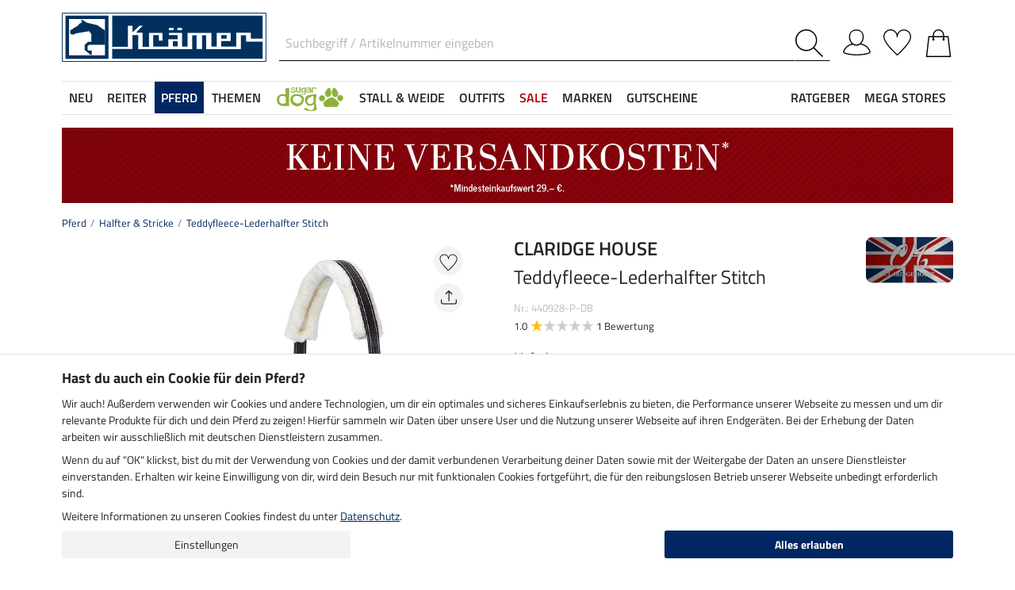

--- FILE ---
content_type: text/html; charset=iso-8859-1
request_url: https://www.kraemer.at/Pferdebedarf-Pferdezubehoer/Pferdehalfter-Stricke/Teddyfleece-Lederhalfter-Stitch
body_size: 44333
content:
<!DOCTYPE html>
<html lang="de">
<head>
	
	
		
   
      
      
      
      
         <title>Teddyfleece-Lederhalfter Stitch - Krämer Pferdesport Österreich</title>
         
      
      
      <meta name="description" content="Teddyfleece-Lederhalfter Stitch und mehr aus dem Bereich Halfter & Stricke. Im Online-Shop für Pferdebegeisterte von Krämer Pferdesport.">
      <meta name="page-topic" content="Teddyfleece-Lederhalfter Stitch Branche Versand">
   
   <meta name="copyright" content="Krämer Pferdesport">
   <meta http-equiv="imagetoolbar" content="no">
   <meta http-equiv="language" content="de">
   <meta http-equiv="Content-Type" content="text/html; charset=iso-8859-1">
	<link rel="canonical" href="https://www.kraemer.at/Pferdebedarf-Pferdezubehoer/Pferdehalfter-Stricke/Teddyfleece-Lederhalfter-Stitch">
   
   
	   <meta name="google-site-verification" content="KvMtL9TYEt99Z295kshYRum3WdM9LXrm6M8MaN74pAI">
   
	
   
   
   
   
   
   

   
	
	

   <base href="https://www.kraemer.at/$WS/kraemer-pferdesport/websale8_shop-kraemer-pferdesport/benutzer/templates/02-02/">
   <meta name="viewport" content="width=device-width, initial-scale=1.0">
	<meta name="msapplication-config" content="none">

		
   <meta name="robots" content="index,follow,noodp">

		
	<link rel="stylesheet" href="/$WS/kraemer-pferdesport/websale8_shop-kraemer-pferdesport/benutzer/templates/02-02/../css_min/ws_global_8db0ae9be2.min.css">
   

	
	
	
		
	<link rel="stylesheet" href="https://cdnjs.cloudflare.com/ajax/libs/noUiSlider/15.5.0/nouislider.min.css">
	<style>
		/* General button styles */
		.search-button, .filter-button {
			border: 1px solid #ccc;
			border-radius: 3px;
			padding: 5px;
			cursor: pointer;
		}

		.result-grid {
			display: flex;
			flex-wrap: wrap;
			margin-right: -0.5rem;
			margin-left: -0.5rem;
		}
  
		.result-grid > div {
			position: relative;
			width: 100%;
			padding-right: .5rem;
			padding-left: .5rem;
		}
  
		.result-grid > div {
			flex: 0 0 50%;
			max-width: 50%;
		}

		@media (min-width:768px) {
			.result-grid > div {
				flex: 0 0 33.3333333333%;
				max-width: 33.3333333333%;
			}
		}

		
			@media (min-width:992px) {
				.result-grid > div {
					flex: 0 0 25%;
					max-width: 25%;
				}
			}
		
  
		.container-sortbox-wrapper {
			display: flex;
			align-items: center; /* Adjusts items vertically */
			justify-content: flex-start; /* Aligns children at the start */
			padding: 0 10px; /* Adds padding on the left and right */
			padding-bottom: 20px;
		}
  
		.container-sortbox-wrapper + template {
			padding-top: 50px; /* Adds padding above the template */
			padding-bottom: 50px;
		}

		ws-filters .dropdown-menu {
			max-height: 200px;
			overflow-y: auto;
			overflow-x: hidden;
		}

		.suggestions {
			background: #fff;
			border: 1px solid #ddd;
			padding: 1rem;
			position: absolute;
			left: 0;
			right: 0;
			bottom: 0;
			transform: translateY(100%);
			z-index: 10000;
		}

		.suggestion-item {
			padding: .25rem 0;
		}

		.suggestion-item:hover,
		.suggestion-item:focus,
		.suggestion-item:active {
			cursor: pointer;
			text-decoration: underline;
		}

		.pagination-btn {
			display: inline-block;
			font-weight: 400;
			color: #212529;
			text-align: center;
			vertical-align: middle;
			cursor: pointer;
			user-select: none;
			background-color: transparent;
			border: 1px solid transparent;
			padding: .375rem .75rem;
			line-height: 1.5;
			border-radius: .15rem;
			transition: color .15s ease-in-out, background-color .15s ease-in-out, border-color .15s ease-in-out, box-shadow .15s ease-in-out;
			color: #002762;
    		border-color: #002762;
		}

		.pagination-btn.current-page,
		.pagination-btn:hover,
		.pagination-btn:focus,
		.pagination-btn:active {
			color: #fff;
			background-color: #002762;
			border-color: #002762;
		}

		.pagination-btn+.pagination-btn {
			margin-left: .5rem;
		}

		.wsSortCustomBox input[type="radio"],
		ws-filter input[type="checkbox"] {
			position: relative;
			top: 2px;
			margin-left: .25rem;
			margin-right: .35rem;
		}

		.wsSortCustomBox label,
		ws-filter label {
			margin: 0;
			line-height: 1.3;
		}

		ws-searchbox .suggestions {
			display: none; 
		}

		ws-searchbox input[type="search"]:focus + .suggestions,
		ws-searchbox input[type="search"]:active + .suggestions {
			display: block;
		}

		ws-filter-chip .wsChipCloseBtn::after {
			content: "";
			background-image: url(../images/icons/icon-close.svg);
			background-size: 15px 15px;
			background-repeat: no-repeat;
			display: inline-block;
			margin-left: .5rem;
			width: 15px;
			height: 15px;
			top: 2px;
			position: relative;
		}

		ws-filter-chip {
			display: flex;
			flex-wrap: wrap;
		}

		ws-filter-chip .chip {
			margin-right: .5rem;
			margin-bottom: .5rem;
		}

		ws-filter .range-field-wrapper input,
		ws-sort-box select,
		ws-paging-size-selector select {
			box-shadow: 0 0 0 rgba(0, 0, 0, 0) inset !important;
			display: block;
			width: 100%;
			height: calc(1.5em + 0.75rem + 2px);
			padding: .375rem .75rem;
			font-size: 1rem;
			font-weight: 400;
			line-height: 1.5;
			color: #495057;
			background-color: #fff;
			background-clip: padding-box;
			border: 1px solid #dee2e6;
			border-radius: .15rem;
			transition: border-color .15s ease-in-out, box-shadow .15s ease-in-out;
		}

		ws-filter .range-field-wrapper input {
			border-radius: .15rem 0 0 .15rem;
		}

		ws-filter .range-field-wrapper input[type=number]::-webkit-inner-spin-button,
		ws-filter .range-field-wrapper input[type=number]::-webkit-outer-spin-button {
			-webkit-appearance: none;
			margin: 0;
		}
		
		ws-filter .range-field-wrapper input[type=number] {
			-moz-appearance: textfield;
		}

		ws-filter[name="farbgrp"] .checkbox-wrapper {
			display: grid;
			grid-template-rows: auto auto;
			grid-template-columns: repeat(5, 1fr);
			gap: 2px;
			align-items: baseline;
		}

		ws-filter[name="farbgrp"] .checkbox-wrapper {
			display: flex;
			flex-wrap: wrap;
			margin-right: -0.5rem;
			margin-left: -0.5rem;
		}
  
		ws-filter[name="farbgrp"] .checkbox-wrapper > div {
			position: relative;
			width: 100%;
			padding-right: .5rem;
			padding-left: .5rem;
		}
  
		ws-filter[name="farbgrp"] .checkbox-wrapper > div {
			flex: 0 0 auto;
			width: auto;
			max-width: 100%;
		}

		ws-filter[name="farbgrp"] input[type="checkbox"] {
			display: none; 
		}

		ws-filter[name="farbgrp"] label {
			display: inline-block;
			width: 30px;
			height: 30px;
			font-size: 0px;
			cursor: pointer;
			position: relative;
			background-size: contain;
			border: none;
		}

		ws-filter[name="farbgrp"] label.checked::after {
			content: "";
			display: block;
			width: 27px;
			height: 27px;
			position: absolute;
			top: 0;
			right: 0;
			bottom: 0;
			left: 0;
			background-image: url("data:image/svg+xml,<svg xmlns='http://www.w3.org/2000/svg' viewBox='0 0 16 16' fill='%23212529'><path d='M12.736 3.97a.733.733 0 0 1 1.047 0c.286.289.29.756.01 1.05L7.88 12.01a.733.733 0 0 1-1.065.02L3.217 8.384a.757.757 0 0 1 0-1.06.733.733 0 0 1 1.047 0l3.052 3.093 5.4-6.425z'/></svg>");
		}

		ws-filter[name="farbgrp"] label[for="farbgrp-schwarz"].checked::after,
		ws-filter[name="farbgrp"] label[for="farbgrp-lila"].checked::after,
		ws-filter[name="farbgrp"] label[for="farbgrp-braun"].checked::after,
		ws-filter[name="farbgrp"] label[for="farbgrp-blau"].checked::after {
			background-image: url("data:image/svg+xml,<svg xmlns='http://www.w3.org/2000/svg' viewBox='0 0 16 16' fill='%23FFFFFF'><path d='M12.736 3.97a.733.733 0 0 1 1.047 0c.286.289.29.756.01 1.05L7.88 12.01a.733.733 0 0 1-1.065.02L3.217 8.384a.757.757 0 0 1 0-1.06.733.733 0 0 1 1.047 0l3.052 3.093 5.4-6.425z'/></svg>");
		}

		.multiple-filters-container > div,
		.checkbox-wrapper > div {
			display: flex;
			align-items: baseline;
    		justify-content: flex-start;
			position: relative;
		}

		.multiple-filters-container > div+div,
		.checkbox-wrapper > div+div,
		#wsAllExtraFilter .checkbox-wrapper > div {
			margin-top: .5rem;
		}

		.suggestion-item.highlight {
			text-decoration: underline;	
		}

		.noUi-horizontal {
			height: 10px;
		}

		.noUi-horizontal .noUi-handle {
			width: 20px;
			height: 20px;
			top: 4px;
			border-radius: 50rem;
			transform: translate(50%, -50%);
			right: 0;
		}

		.noUi-handle:after, .noUi-handle:before {
			display: none;
		}

		.noUi-connect {
			background: #002762;
		}

		/* [unresolved] {
			display: none;
		} */

		.disable-style {
			opacity: 0.5;
			filter: grayscale(80%);
			text-decoration: line-through;
			cursor: not-allowed;
			pointer-events: none;
		}

		@media (max-width:991px) {
			#wsFilterCollapse {
				position: fixed;
				background: #f3f3f3;
				top: 0;
				right: 0;
				bottom: 0;
				display: flex;
				flex-direction: column;
				overflow-y: auto !important;
				width: 100%;
				max-width: 420px;
				transform: translateX(100%);
				transition: all ease .2s;
				padding: 1rem;
				height: 100% !important;
				z-index: 10000;
				align-items: start;
			}

			#wsFilterCollapse.show {
				transform: translateX(0);
				box-shadow: 0 0 10px rgb(0 0 0 / 30%);
			}

			ws-filters .dropdown-menu {
				display: block;
				position: static;
				max-height: none;
				margin: 0;
				border-radius: 0;
				border: none;
				/* overflow-x: auto; */
				/* border-top: none; */
				/* white-space: nowrap; */
			}

			/* ws-filters .dropdown .btn {
				border-bottom: 0 !important;
				font-weight: 600;
        		color: #002762;
				background: none !important;
				padding: 1rem !important;
			} */

			.multiple-filters-container > div, .checkbox-wrapper > div {
				display: inline-block;
			}

			ws-filter input[type="checkbox"] {
				display: none;
			}

			ws-filter label {
				display: inline-block;
				font-weight: 400;
				color: #212529;
				text-align: center;
				vertical-align: middle;
				cursor: pointer;
				user-select: none;
				background-color: transparent;
				border: 1px solid transparent;
				padding: .375rem .75rem;
				line-height: 1.5;
				border-radius: .15rem;
				transition: color .15s ease-in-out, background-color .15s ease-in-out, border-color .15s ease-in-out, box-shadow .15s ease-in-out;
				color: #002762;
    			border-color: #002762;	
			}

			.wsFilterColumn:not(.col-auto) label {
				margin-right: .5rem;
			}

			ws-filter input[type="checkbox"]:checked + label {
				color: #fff;
				background-color: #002762;
				border-color: #002762;
			}

			ws-filter[name="farbgrp"] label {
				margin-right: 0 !important;
			}

			/* ws-filter[name="farbgrp"] .checkbox-wrapper {
				flex-wrap: nowrap;
			} */
		}

		@media (min-width:992px) {
			#wsFilterCollapse {
				display: block !important;
			}

			ws-filter[name="farbgrp"] label {
				width: 26px;
				height: 26px;
			}

			#wsAllExtraFilter {
				max-height: none !important;
				position: inherit !important;
				display: block !important;
				overflow: visible !important;
				border: none !important;
				float: none !important;
			}
		}

		#wsFilterCollapseCloseBtn {
			position: sticky;
			bottom: -1rem;
			padding: 1rem 0;
			background: #f3f3f3;
			z-index: 1;
			width: 100%;
		}

		.input-group ws-filter {
			position: relative;
			flex: 1 1 0%;
			min-width: 0;
			margin-bottom: 0;
		}

		.noUi-target,
		.noUi-handle {
			box-shadow: none !important;
		}

		ws-filter .range-field-wrapper {
			display: flex;
			justify-content: space-between;
			margin-top: 1rem;
			gap: 0 0.5rem;
		}

		.wsPriceFilterGroup {
			position: relative;
		}

		.wsPriceFilterCurrency {
			position: absolute;
			display: flex;
			top: 50%;
			transform: translateY(-50%);
			right: 5px;
			background: #fff;
			align-items: center;
			padding-top: 5px;
			padding-bottom: 5px;
		}

		

		

		.wsCategoryHideOnLoading {
			position: relative;
		}

		.wsCategoryHideOnLoading > * {
			opacity: 0;
			transition: opacity 0s ease-in-out;
		}

		.wsCategoryContentContainer .wsCategoryHideOnLoading::before {
			content: attr(data-loadingtext);
			color: transparent;
			position: absolute;
			inset: 0;
			background-color: rgba(0, 0, 0, 0%);
			border-radius: .15rem;
			opacity: 1;
			transition: opacity 0s ease-in-out;
			pointer-events: none;
			z-index: 150;
			animation: wsShowLoadingText 0s linear 5s forwards;
		}

		@keyframes wsShowLoadingText {
			to {
				color: inherit;
			}
		}

		.wsCategoryContentContainer.loaded .wsCategoryHideOnLoading::before {
			opacity: 0;
		}

		.wsCategoryContentContainer.loaded .wsCategoryHideOnLoading > * {
			opacity: 1;
		}

		/*
		*/
		body {
			opacity: 0;
			animation: wsShowBody 0s forwards;
			animation-delay: 0.5s;
		}

		@keyframes wsShowBody {
			to {
				opacity: 1;
			}
		}

	</style>

	

   
	
	
	
	
	
	
	
	
	
  	<link rel="apple-touch-icon" sizes="57x57" href="/apple-icon-57x57.png">
  	<link rel="apple-touch-icon" sizes="60x60" href="/apple-icon-60x60.png">
  	<link rel="apple-touch-icon" sizes="72x72" href="/apple-icon-72x72.png">
  	<link rel="apple-touch-icon" sizes="76x76" href="/apple-icon-76x76.png">
  	<link rel="apple-touch-icon" sizes="114x114" href="/apple-icon-114x114.png">
  	<link rel="apple-touch-icon" sizes="120x120" href="/apple-icon-120x120.png">
  	<link rel="apple-touch-icon" sizes="144x144" href="/apple-icon-144x144.png">
  	<link rel="apple-touch-icon" sizes="152x152" href="/apple-icon-152x152.png">
  	<link rel="apple-touch-icon" sizes="180x180" href="/apple-icon-180x180.png">
  	<link rel="icon" type="image/png" sizes="192x192" href="/android-icon-192x192.png">
  	<link rel="icon" type="image/png" sizes="32x32" href="/favicon-32x32.png">
  	<link rel="icon" type="image/png" sizes="96x96" href="/favicon-96x96.png">
  	<link rel="icon" type="image/png" sizes="16x16" href="/favicon-16x16.png">
   <meta name="msapplication-TileImage" content="/ms-icon-144x144.png">
   <link href="/apple_splash.png" media="(device-width: 375px) and (device-height: 812px) and (-webkit-device-pixel-ratio: 3)" rel="apple-touch-startup-image" />
   <link href="/splash_2.png" media="(device-width: 375px) and (device-height: 667px) and (-webkit-device-pixel-ratio: 2)" rel="apple-touch-startup-image" />
   <meta name="apple-mobile-web-app-capable" content="yes">
   <meta name="apple-mobile-web-app-status-bar-style" content="default">
   
  	   <meta name="msapplication-TileColor" content="#002762">
      <meta name="theme-color" content="#002762">
   
   

	
	<!---->
</head>

	
		
	
		
	

<body>
	
	
		
		
	
	
		<noscript><iframe src="https://www.googletagmanager.com/ns.html?id=GTM-T553RBQW" height="0" width="0" style="display:none;visibility:hidden"></iframe></noscript>
	<header style="opacity:0;">
      
      
         <style>
            @media (max-width:991px) {
               header {
                  position: fixed;
                  top: 0;
                  left: 0;
                  right: 0;
                  background: #fff;
                  z-index: 100;
                  box-shadow: 0 0 0.25rem rgba(0,0,0,.2);
               }
            }

            body {
               
               padding-top: 48px;
            }

            @media (min-width:768px) {
               body {
                  
                  padding-top: 56px;
               }
            }

            @media (min-width:992px) {
               body {
                  padding-top: 0;
               }
            }
         </style>

         <div class="container">
            <div class="row my-2 mt-lg-3">
					<div class="col-auto col-sm-4 col-md-auto p-lg-0">
						<div class="row">
							
							<div class="col-auto d-lg-none order-md-1">
								<button class="navbar-toggler text-center p-0" type="button" data-toggle="collapse" data-target="#navbarContentMobile" aria-controls="navbarContentMobile" aria-expanded="false" aria-label="Toggle navigation" onclick="wsLoadMobileMenu('247524');appendSearchBarToMobileMenu();" title="Navigation öffnen">
									<svg class="headerIcon mt-md-1" viewBox="0 0 50 39.2"><g><path d="M9.3,16.8H0v2.5h9.3c0-0.4-0.1-0.8-0.1-1.3C9.2,17.6,9.2,17.2,9.3,16.8z"/><path d="M0,3.8v2.5h12.8c0.6-0.9,1.3-1.7,2-2.5C14.8,3.8,0,3.8,0,3.8z"/><path d="M0,29.8v2.5h14.8c-0.7-0.8-1.4-1.6-2-2.5H0z"/></g><g><circle style="fill:none;" cx="31.2" cy="18" r="15.5"/><path d="M44.6,29.9c2.8-3.2,4.5-7.3,4.5-11.9c0-10-8-18-18-18s-18,8.1-18,18s8,18,18,18c4.4,0,8.3-1.6,11.5-4.2l7.4,7.4v-4L44.6,29.9z M15.7,18c0-8.6,6.9-15.5,15.5-15.5S46.7,9.4,46.7,18c0,8.5-7,15.5-15.5,15.5C22.6,33.5,15.7,26.6,15.7,18z"/></g></svg>
								</button>
							</div>

							
							<div class="col-auto d-md-none">
								<a href="https://www.kraemer.at/?websale8=kraemer-pferdesport.02-02&type=LoginUser" title="Anmelden">
									
										<svg class="headerIcon mt-md-1" viewBox="0 0 50 46.8"><path style="fill:none;stroke:#000000;stroke-width:2;stroke-linejoin:round;stroke-miterlimit:10;" d="M36.6,13.4c0,7.5-4.9,14.9-12.4,14.9s-12.4-7.4-12.4-14.9S16.7,1,24.2,1S36.6,5.9,36.6,13.4z"/><path style="fill:none;stroke:#000000;stroke-width:2;stroke-linejoin:round;stroke-miterlimit:10;" d="M17.9,26.3C3.6,29,1,40.6,1,40.6c0,2.1,10.2,5.2,24,5.2s24-3.1,24-5.2c0,0-2.7-12.3-18.2-14.6"/></svg>
									
									
								</a>
							</div>
						</div>
					</div>

               
               <div id="desktopSearchContainerHeader" class="col order-md-3 d-none d-md-block">
						<form name="find" action="/websale8/" method="get" accept-charset="iso-8859-1" class="mb-0" id="headerSearchForm" role="search">
<input type="hidden" name="Ctx" value="%7bver%2f8%2fver%7d%7bst%2f417%2fst%7d%7bcmd%2f0%2fcmd%7d%7bm%2fwebsale%2fm%7d%7bs%2fkraemer%2dpferdesport%2fs%7d%7bl%2f02%2d02%2fl%7d%7bmi%2f247524%2fmi%7d%7bpi%2f440928%2fpi%7d%7bpoh%2f1%2fpoh%7d%7bmd5%2f5cd11ac93020430cc576350d3cb6d297%2fmd5%7d">

							<div class="input-group headerSearch d-none d-md-flex mt-xl-3">
								<label for="quicksearch_inputfield" style="display: none;">Suchbegriff / Artikelnummer eingeben</label>
								<input type="text" name="search_input" class="form-control rounded-0 px-2" placeholder="Suchbegriff / Artikelnummer eingeben" autocomplete="on" maxlength="50" id="quicksearch_inputfield" title="Suchbegriff / Artikelnummer eingeben">
								<div class="input-group-append">
									<button class="btn py-0 pr-2 pl-0 rounded-0 bg-white" type="submit" title="Suche abschicken" onclick="$('#navbarContent.show .navbar-toggler').click();">
										<svg xmlns="http://www.w3.org/2000/svg" viewBox="0 0 50 50" class="headerIcon"><path d="M37.1 19.6c0-9.7-7.8-17.4-17.4-17.4C10 2.2 2.3 10 2.3 19.6c0 9.7 7.8 17.4 17.4 17.4 9.6.1 17.4-7.8 17.4-17.4zM50 48.5L48.5 50 32.7 34.2c-3.5 3.1-8 5-13.1 5C8.7 39.2 0 30.4 0 19.6S8.7 0 19.6 0s19.6 8.7 19.6 19.6c0 5-1.9 9.6-5 13.1L50 48.5z" fill-rule="evenodd" clip-rule="evenodd"/></svg>
									</button>
								</div>
							</div>
						</form>
               </div>
               
					
					<div class="col col-md-auto order-md-2 text-center">
						<a href="https://www.kraemer.at/?websale8=kraemer-pferdesport.02-02" title="Zur Startseite">
	
		<img src="https://www.kraemer.at/$WS/kraemer-pferdesport/websale8_shop-kraemer-pferdesport/benutzer/templates/images/logo-kraemer.svg" class="headerLogo" alt="Krämer Pferdesport Österreich Logo">
	
	
</a>
					</div>

               <div class="col-auto col-sm-4 col-md-auto order-md-4">
                  <div class="row mt-xl-3 justify-content-end" role="group" aria-label="Account">
							
                     
                     <div class="col-auto newMenuBtn d-none d-md-block" id="headerAccount">
                        <div id="quicklogin_link">
                            <a href="https://www.kraemer.at/?websale8=kraemer-pferdesport.02-02&type=LoginUser" class="newMenu position-relative" title="Anmelden">
                                
                                    <svg class="headerIcon mt-md-1" viewBox="0 0 50 46.8"><path style="fill:none;stroke:#000000;stroke-width:2;stroke-linejoin:round;stroke-miterlimit:10;" d="M36.6,13.4c0,7.5-4.9,14.9-12.4,14.9s-12.4-7.4-12.4-14.9S16.7,1,24.2,1S36.6,5.9,36.6,13.4z"/><path style="fill:none;stroke:#000000;stroke-width:2;stroke-linejoin:round;stroke-miterlimit:10;" d="M17.9,26.3C3.6,29,1,40.6,1,40.6c0,2.1,10.2,5.2,24,5.2s24-3.1,24-5.2c0,0-2.7-12.3-18.2-14.6"/></svg>
                                
                                
                            </a>
                        </div>
                        <div class="dropdown-menu dropdown-menu-hover newDropDown" id="quicklogin_form">
                           <div id="quicklogin_access_denied">
                              
                           </div>
                           <div id="quicklogin_error">
                              
                           </div>
                           <div id="quicklogin_success">
                              
                              
                           </div>
                           
                              <form action="https://www.kraemer.at/websale8/" method="post" id="quicklogin_input">
<input type="hidden" name="Ctx" value="%7bver%2f8%2fver%7d%7bst%2f40c%2fst%7d%7bcmd%2f0%2fcmd%7d%7bm%2fwebsale%2fm%7d%7bs%2fkraemer%2dpferdesport%2fs%7d%7bl%2f02%2d02%2fl%7d%7bmi%2f247524%2fmi%7d%7bpi%2f440928%2fpi%7d%7bpoh%2f1%2fpoh%7d%7bssl%2fx%2fssl%7d%7bmd5%2f304d1d58a68a776ef4567af8b5b3d0c2%2fmd5%7d">
<input type="hidden" name="csrf_antiforge" value="F5447984AC9CB3D63D37D6174D9BC976">

                                 
	<div class="row">
		<div class="col-12 mb-2 inputLabelFocus" data-placeholder="E-Mail-Adresse">
			<label for="input_login_email" class="control-label">E-Mail-Adresse</label>
			<input type="email" class="form-control" id="input_login_email" name="input_login_email" value="" autocomplete="on">
		</div>
	</div>
	<div class="input-group inputLabelFocus mb-2" data-placeholder="Passwort">
		<label for="input_login_pw" class="control-label">Passwort</label>
		<input type="password" class="form-control" id="input_login_pw" name="input_login_pw" value="" autocomplete="on" maxlength="80">
		<span class="input-group-append"><a class="btn btn-outline-secondary default_link" href="https://www.kraemer.at/?websale8=kraemer-pferdesport.02-02&type=RequestPW"><div class="pt-1">?</div></a></span>
	</div>
	<input type="checkbox" name="ws_name_checkbox_stay_fully_signed_in" checked style="display: none;">
  	<button type="submit" class="btn btn-primary btn-block mb-2" onclick="return ws_AJAXsendFormTemplate('quicklogin_input', 'iso-8859-1', ws_AJAXSendLoginStart, ws_AJAXSendLoginError, 'ws_AJAXSendLoginResponseSuccess()', 'ws_AJAXSendLoginResponseError()');">Anmelden</button>
	<p class="small mb-0">Neukunde? <a href="https://www.kraemer.at/?websale8=kraemer-pferdesport.02-02&type=loginUser&otp1=NewUser">Hier registrieren</a></p>

                              </form>
                           
                        </div>
                     </div>

                     
                     <div class="col-auto newMenuBtn position-relative" id="headerMemolist">
                        
                           
	<a href="https://www.kraemer.at/?websale8=kraemer-pferdesport.02-02" class="newMenu" title="Merkliste">
		<svg class="headerIcon mt-md-1" viewBox="0 0 50 47"><path d="M25,47c-0.2,0-0.4-0.1-0.6-0.2C23.6,46.1,5.6,30.3,1.1,18.1C0.4,16.5,0,14.8,0,13C0,5.8,5.8,0,13,0c5.5,0,10.1,3.4,12,8.2c1.9-4.7,6.6-8.1,12-8.1c7.2,0,13,5.8,13,13v0.8C50,25.5,26.6,46,25.6,46.8C25.4,46.9,25.2,47,25,47z M13,1.9C6.9,1.9,1.9,6.9,1.9,13c0,1.5,0.3,3,0.9,4.4C6.7,28,21.8,41.9,25,44.8c3.7-3.4,23.1-21.2,23.1-31v-0.1V13c0-6.1-5-11.1-11.1-11.1S25.9,6.9,25.9,13v0.3c0,0.3-0.1,0.5-0.3,0.7c-0.4,0.4-1,0.4-1.4,0c-0.2-0.2-0.3-0.4-0.3-0.7v-0.1v-0.3C24.1,6.9,19.1,1.9,13,1.9z"/></svg>
		
	</a>
   

                           <script>memolistLoaded = false;</script>
                        
                     </div>

                     
                     <div class="col-auto newMenuBtn position-relative" id="headerBasket">
								
	<button type="button" class="btn btn-link p-0" title="Warenkorb" data-toggle="collapse" data-target="#wsBasketCollapse">
		<svg class="headerIcon mt-md-1" viewBox="0 0 44.24 49"><path style="fill:none;stroke:#000000;stroke-width:2;stroke-linecap:round;stroke-miterlimit:10;" d="M5.12,13l-4,35h42l-4-35H5.12z"/><path style="fill:none;stroke:#000000;stroke-width:2;stroke-linecap:round;stroke-miterlimit:10;" d="M31.12,18v-8c0-5-4-9-9-9s-9,4-9,9v8"/><circle cx="31.12" cy="18" r="2"/><circle cx="13.12" cy="18" r="2"/></svg>
	</button>
	<div id="wsBasketCollapse" class="navbar-collapse collapse" aria-expanded="false">
		
	<div class="d-flex justify-content-between mb-4">
		<span class="text-primary text-uppercase font-weight-semibold">Mein Warenkorb</span>
		<img src="/$WS/kraemer-pferdesport/websale8_shop-kraemer-pferdesport/benutzer/templates/images/icons/icon-close.svg" height="25" width="25" class="cursorPointer" data-toggle="collapse" data-target="#wsBasketCollapse">
	</div>
	<div id="basketQuantityChangeError"></div>
	

	
		
			<div class="position-relative mb-2">
				<div>
					Noch <b>29,00&nbsp;&euro;</b> und du bestellst <b>versandkostenfrei</b><svg id="wsBasketCollapseInfoToggler" xmlns="http://www.w3.org/2000/svg" width="16" height="16" fill="currentColor" class="ml-2 cursorPointer" viewBox="0 0 16 16" onclick="$('#wsBasketCollapseInfoContent').toggle();"><path d="M8 15A7 7 0 1 1 8 1a7 7 0 0 1 0 14m0 1A8 8 0 1 0 8 0a8 8 0 0 0 0 16"/><path d="m8.93 6.588-2.29.287-.082.38.45.083c.294.07.352.176.288.469l-.738 3.468c-.194.897.105 1.319.808 1.319.545 0 1.178-.252 1.465-.598l.088-.416c-.2.176-.492.246-.686.246-.275 0-.375-.193-.304-.533zM9 4.5a1 1 0 1 1-2 0 1 1 0 0 1 2 0"/></svg>
				</div>
				<div id="wsBasketCollapseInfoContent" style="display: none;">
					<table>
						<tbody>
							<tr>
								
								<td class="pr-3 pb-3">
									<img src="/$WS/kraemer-pferdesport/websale8_shop-kraemer-pferdesport/benutzer/templates/images/icons/icon-free-shipping.svg" height="50" width="50" loading="lazy">
								</td>
								<td class="pb-3">Versandkostenfrei ab 120,-&nbsp;&euro;</td>
								
								
								

								
							</tr>
							<tr>
								<td class="pr-3 pb-3">
									<img src="/$WS/kraemer-pferdesport/websale8_shop-kraemer-pferdesport/benutzer/templates/images/icons/icon-cash-return.svg" height="50" width="50" loading="lazy">
								</td>
								<td class="pb-3">30 Tage Geld-zurück-Garantie</td>
							</tr>
							
								<tr>
									<td class="pr-3 pb-3">
										<img src="/$WS/kraemer-pferdesport/websale8_shop-kraemer-pferdesport/benutzer/templates/images/icons/icon-package-return.svg" height="50" width="50" loading="lazy">
									</td>
									<td class="pb-3">Kostenlose Rücksendung</td>
								</tr>
							
						</tbody>
					</table>
				</div>
			</div>
			
			
			
			
			
			
			<div class="progress mb-4" style="height: 7px; border-radius: 20px;">
				<div class="progress-bar" role="progressbar" style="width: 0%" aria-valuenow="0,00" aria-valuemin="0" aria-valuemax="29,00"></div>
			</div>
		
		
	

	<table class="table table-sm table-borderless">
		
	</table>

	
		
			
				
					
						<div class="bg-light border border-warning p-2 mb-3">
							<div class="row">
								<div class="col-auto pr-0">
									<div class="h-100 d-flex align-items-end bg-primary">
										<a href="https://www.kraemer.at/Sonstiges/VIP-Service">
											<img src="/$WS/kraemer-pferdesport/websale8_shop-kraemer-pferdesport/produkte/medien/bilder/klein/VIP_Logo_gelb_leckerli_2_FS25.png" alt="VIP Service" width="60" height="70">
										</a>
									</div>
								</div>
								<div class="col">
									<div class="font-weight-semibold">VIP Service</div>
									<div class="small mb-1">Für nur 14,90 &euro; ein Jahr versandkostenfrei bestellen.</div>
									<form action="/Sonstiges/VIP-Service" action="post" id="basketVipOrder2">
<input type="hidden" name="Ctx" value="%7bver%2f8%2fver%7d%7bst%2f3ed%2fst%7d%7bcmd%2f0%2fcmd%7d%7bm%2fwebsale%2fm%7d%7bs%2fkraemer%2dpferdesport%2fs%7d%7bl%2f02%2d02%2fl%7d%7bmi%2f261049%2fmi%7d%7bpi%2fVIP1%5fAT%2fpi%7d%7bpoh%2f1%2fpoh%7d%7bmd5%2f273f506a88714443575691e60473c8ba%2fmd5%7d">
<input type="hidden" name="js_dep_var" value="">
<input type="hidden" name="csrf_antiforge" value="F5447984AC9CB3D63D37D6174D9BC976">

										<input type="hidden" name="input_qty_2" value="1">
<input type="hidden" name="cat_index_2" value="261049">
<input type="hidden" name="prod_index_2" value="VIP1_AT">

										<input type="submit" value="In den Warenkorb + 1 kg Leckerlis im Wert von 4,69 &euro; GRATIS erhalten" class="btn btn-warning btn-sm small" style="white-space: normal;"  onclick="return ws_AJAXGenericRequestProcessor(0, 'basketVipOrder2', 'iso-8859-1', ws_AJAXaddToBasketStartNew('VIP1_AT'), ws_AJAXaddToBasketErrorNew, 'ws_AJAXaddToBasketResponseSuccessNew(\'VIP1_AT\')', 'ws_AJAXaddToBasketResponseErrorNew(\'VIP1_AT\')', 'button_ws_product_addtobasket_ajax=y');">
									</form>
								</div>
							</div>
						</div>
					
				
			
		
	

	
	
	<table class="table table-sm">
		<tbody>
			
			
				
			
			
			
			
			
			
				
			
			
			
			<tr>
				<td>Versand</td>
				<td class="text-right">
					
					0,00&nbsp;&euro;
				</td>
			</tr>
			
			
			
		</tbody>
	</table>

	

	
	<a href="https://www.kraemer.at/?websale8=kraemer-pferdesport.02-02" class="btn btn-light border btn-block btn-lg default_link" title="Zum Warenkorb">Zum Warenkorb</a>

	
	
		<div class="lead mt-4 mb-3 text-center text-primary">Gleich dazu bestellen</div>
		<div class="row">
			
			
				
				
					<div class="col-6">
						
	<div class="basketAdditionalProduct bg-white border p-2 position-relative">
		
	
	
	
	
	
	
	
		
	

	
		
		
			
			
			
			
			
				
			
		

		
		
		
			
		


		
      

		
		
		

		<!-- DiscountID: 01 -->
		<!-- 0 -->
		<!-- 0 -->
		
		
			
			
				
			
		

         
  			
						
		
			
			
				
			

			
         
			
	

		<img src="/$WS/kraemer-pferdesport/websale8_shop-kraemer-pferdesport/produkte/medien/bilder/klein/B740433.jpg" alt="STEEDS Zehenwärmer - 740433" title="Zehenwärmer" width="300" height="350" class="img-fluid" loading="lazy">
		<div class="border-top pt-2 mt-2">
			<p class="mb-0 font-weight-semibold">STEEDS</p>
			<p class="productName mb-2">Zehenwärmer</p>
			<div class="row">
				<div class="col-auto">
					<p class="h4 mb-0 wsProductPrice">
						
						
							
							
								0,99&nbsp;&euro;
							
						
					</p>
				</div>
				<div class="col small pl-0 mt-auto">
					
						
					
					
						
							
	
	
	
	
	
	
	
	
	
	
	
	
	
	

							
								
	
		
		
			
			
		
	

	

								<div class="d-inline-block textLightGrey lineHeight1">(0,99&nbsp;&euro; / 1 Paar)</div>
							
						
					
				</div>
			</div>
		</div>
		
		<form action="/Reitbekleidung/Reitstiefel-Reitschuhe/Zehenwaermer" method="post" name="product" id="basketAddProductOrder-2">
<input type="hidden" name="Ctx" value="%7bver%2f8%2fver%7d%7bst%2f3ed%2fst%7d%7bcmd%2f0%2fcmd%7d%7bm%2fwebsale%2fm%7d%7bs%2fkraemer%2dpferdesport%2fs%7d%7bl%2f02%2d02%2fl%7d%7bmi%2f247417%2fmi%7d%7bpi%2f740433%2fpi%7d%7bpoh%2f1%2fpoh%7d%7bmd5%2f999bbe829a76c2c095d726398397f509%2fmd5%7d">
<input type="hidden" name="js_dep_var" value="">
<input type="hidden" name="csrf_antiforge" value="F5447984AC9CB3D63D37D6174D9BC976">

			
			<input type="hidden" size="4" name="input_qty_3" value="1">
<input type="hidden" name="cat_index_3" value="247417">
<input type="hidden" name="prod_index_3" value="740433">

			<button type="submit" name="button_ws_product_addtobasket_ajax" class="btn btn-light btn-block mt-2" onclick="return ws_AJAXGenericRequestProcessor(0, 'basketAddProductOrder-2', 'iso-8859-1', ws_AJAXaddToBasketCSLinkStart('740433'), ws_AJAXaddToBasketCSLinkError, 'ws_AJAXaddToBasketCSLinkResponseSuccess2(\'740433\')', 'ws_AJAXaddToBasketCSLinkResponseError(\'740433\')', 'button_ws_product_addtobasket_ajax=y');" data-form="">
				+ Hinzufügen
			</button>
		</form>
	</div>

					</div>
				
			
				
				
					<div class="col-6">
						
	<div class="basketAdditionalProduct bg-white border p-2 position-relative">
		
	
	
	
	
	
	
	
		
	

	
		
		
			
			
			
			
			
				
			
		

		
		
		
			
				
				
			
		


		
      
			
         
            
            
            
               <div data-test="test2" class="productlabel font-weight-bold text-danger bg-white px-1">NEU</div>
            
         
      

		
		
		
			
			
		

		<!-- DiscountID: 01 -->
		<!-- 0 -->
		<!-- 0 -->
		
		
	

		<img src="/$WS/kraemer-pferdesport/websale8_shop-kraemer-pferdesport/produkte/medien/bilder/klein/B333.jpg" alt="Krämer Pferdekalender 2026 - 333" title="Pferdekalender 2026" width="300" height="350" class="img-fluid" loading="lazy">
		<div class="border-top pt-2 mt-2">
			<p class="mb-0 font-weight-semibold">Krämer</p>
			<p class="productName mb-2">Pferdekalender 2026</p>
			<div class="row">
				<div class="col-auto">
					<p class="h4 mb-0 wsProductPrice text-danger">
						
						
							
							
								1,49&nbsp;&euro;
							
						
					</p>
				</div>
				<div class="col small pl-0 mt-auto">
					
						
							<del class="d-inline-block">2,99&nbsp;&euro;</del>
						
					
					
						
							
	
	
	
	
	
	
	
	
	
	
	
	
	
	

							
						
					
				</div>
			</div>
		</div>
		
		<form action="/NEU/Themen/Kalender/Pferdekalender-2026" method="post" name="product" id="basketAddProductOrder-4">
<input type="hidden" name="Ctx" value="%7bver%2f8%2fver%7d%7bst%2f3ed%2fst%7d%7bcmd%2f0%2fcmd%7d%7bm%2fwebsale%2fm%7d%7bs%2fkraemer%2dpferdesport%2fs%7d%7bl%2f02%2d02%2fl%7d%7bmi%2f405291%2fmi%7d%7bpi%2f333%2fpi%7d%7bpoh%2f1%2fpoh%7d%7bmd5%2f01266763de2a14498618e540eeadbe09%2fmd5%7d">
<input type="hidden" name="js_dep_var" value="">
<input type="hidden" name="csrf_antiforge" value="F5447984AC9CB3D63D37D6174D9BC976">

			
			<input type="hidden" size="4" name="input_qty_4" value="1">
<input type="hidden" name="cat_index_4" value="405291">
<input type="hidden" name="prod_index_4" value="333">

			<button type="submit" name="button_ws_product_addtobasket_ajax" class="btn btn-light btn-block mt-2" onclick="return ws_AJAXGenericRequestProcessor(0, 'basketAddProductOrder-4', 'iso-8859-1', ws_AJAXaddToBasketCSLinkStart('333'), ws_AJAXaddToBasketCSLinkError, 'ws_AJAXaddToBasketCSLinkResponseSuccess2(\'333\')', 'ws_AJAXaddToBasketCSLinkResponseError(\'333\')', 'button_ws_product_addtobasket_ajax=y');" data-form="">
				+ Hinzufügen
			</button>
		</form>
	</div>

					</div>
				
			
		</div>
	

	
	
	
	
	


	</div>

								<div id="headerBasketQuantity">
									
										
	

									
								</div>
                     </div>
                  </div>
               </div>
            </div>
            
	<div id="navigation">
		<div class="container">
			<div class="row">
				<div class="w-100">
					<div class="collapse navbar-collapse px-0 d-lg-none" id="navbarContentMobile">
						<div class="w-100 d-flex justify-content-between align-items-center ws_login_close d-lg-none px-2 py-2" data-toggle="collapse" data-target="#navbarContentMobile" aria-controls="navbarContentMobile" aria-expanded="false" aria-label="Toggle navigation" onclick="appendSearchBarToHeader()">
							<div>
	
		<img src="https://www.kraemer.at/$WS/kraemer-pferdesport/websale8_shop-kraemer-pferdesport/benutzer/templates/images/logo-kraemer.svg" class="headerLogo" alt="Krämer Pferdesport Österreich Logo">
	
	
</div>
							<button class="navbar-toggler pl-2 pr-0 px-0" type="button"><img src="/$WS/kraemer-pferdesport/websale8_shop-kraemer-pferdesport/benutzer/templates/images/icons/icon-close.svg" class="headerIcon"></button>
						</div>
						<div id="mobileSearchContainerNav" class="px-2 d-lg-none"></div>
						<div id="wsMobileMenu"></div>
					</div>
					<nav class="navbar navbar-expand-lg p-0 my-lg-3" role="navigation">
						
						
						<div class="collapse navbar-collapse px-0" id="navbarContent">
							
							<ul class="navbar-nav" id="ws_nav_menu" data-current-index="247524">
								
								
									
									
								

								
								
									
										<li class="nav-item">
											<div class="ws_nav_first">
												<div class="row">
													<div class="col col-lg-auto px-0 px-lg-2">
														
														
														
														
														
														                    
														
														<a href="https://www.kraemer.at/NEU" data-id="251767" data-loadsubmenu="https://www.kraemer.at/incl_ajax_submenu-htm.htm?websale8=kraemer-pferdesport.02-02&amp;tpl=incl_ajax_submenu.htm&otp1=251767&otp2=NEU.htm&otp4=247524" class="d-block ws_dropdown_hover text-uppercase mt-2 mt-lg-0 py-0 py-lg-2 px-lg-2 px-xxl-3 categoryMain" role="button" aria-haspopup="true" title="NEU">
															
															
															
																
																NEU
																
															
															</span>
														</a>
													</div>
													
												</div>
											</div>
											
												<div class="ws_menu_child ws_menu_level1 submenu_251767"></div>
											
										</li>
									
										<li class="nav-item">
											<div class="ws_nav_first">
												<div class="row">
													<div class="col col-lg-auto px-0 px-lg-2">
														
														
														
														
														
														                    
														
														<a href="https://www.kraemer.at/Reitbekleidung" data-id="251763" data-loadsubmenu="https://www.kraemer.at/incl_ajax_submenu-htm.htm?websale8=kraemer-pferdesport.02-02&amp;tpl=incl_ajax_submenu.htm&otp1=251763&otp2=Reiter.htm&otp4=247524" class="d-block ws_dropdown_hover text-uppercase mt-2 mt-lg-0 py-0 py-lg-2 px-lg-2 px-xxl-3 categoryMain" role="button" aria-haspopup="true" title="Reiter">
															
															
															
																
																Reiter
																
															
															</span>
														</a>
													</div>
													
												</div>
											</div>
											
												<div class="ws_menu_child ws_menu_level1 submenu_251763"></div>
											
										</li>
									
										<li class="nav-item">
											<div class="ws_nav_first">
												<div class="row">
													<div class="col col-lg-auto px-0 px-lg-2">
														
														
														
														
														
														                    
														
														<a href="https://www.kraemer.at/Pferdebedarf-Pferdezubehoer" data-id="251764" data-loadsubmenu="https://www.kraemer.at/incl_ajax_submenu-htm.htm?websale8=kraemer-pferdesport.02-02&amp;tpl=incl_ajax_submenu.htm&otp1=251764&otp2=Pferd.htm&otp4=247524" class="d-block ws_dropdown_hover text-uppercase mt-2 mt-lg-0 py-0 py-lg-2 px-lg-2 px-xxl-3 categoryMain active" role="button" aria-haspopup="true" title="Pferd">
															
															
															
																
																Pferd
																
															
															</span>
														</a>
													</div>
													
												</div>
											</div>
											
												<div class="ws_menu_child ws_menu_level1 submenu_251764"></div>
											
										</li>
									
										<li class="nav-item">
											<div class="ws_nav_first">
												<div class="row">
													<div class="col col-lg-auto px-0 px-lg-2">
														
														
														
														
														
														                    
														
														<a href="https://www.kraemer.at/Themen" data-id="407105" data-loadsubmenu="https://www.kraemer.at/incl_ajax_submenu-htm.htm?websale8=kraemer-pferdesport.02-02&amp;tpl=incl_ajax_submenu.htm&otp1=407105&otp2=Themen.htm&otp4=247524" class="d-block ws_dropdown_hover text-uppercase mt-2 mt-lg-0 py-0 py-lg-2 px-lg-2 px-xxl-3 categoryMain" role="button" aria-haspopup="true" title="Themen">
															
															
															
																
																Themen
																
															
															</span>
														</a>
													</div>
													
												</div>
											</div>
											
												<div class="ws_menu_child ws_menu_level1 submenu_407105"></div>
											
										</li>
									
										<li class="nav-item">
											<div class="ws_nav_first">
												<div class="row">
													<div class="col col-lg-auto px-0 px-lg-2">
														
														
														
														
														
														                    
														
														<a href="https://www.kraemer.at/Hund" data-id="250083" data-loadsubmenu="https://www.kraemer.at/incl_ajax_submenu-htm.htm?websale8=kraemer-pferdesport.02-02&amp;tpl=incl_ajax_submenu.htm&otp1=250083&otp2=Hund.htm&otp4=247524" class="d-block ws_dropdown_hover text-uppercase mt-2 mt-lg-0 py-0 py-lg-2 px-lg-2 px-xxl-3 categoryMain categoryDog" role="button" aria-haspopup="true" title="Hund">
															
															
																<svg xmlns="http://www.w3.org/2000/svg" class="categoryDogImage" viewBox="0 0 137.39 49.23" fill="#8fb13b" width="56" height="20">
																<g stroke="#8fb13b" stroke-miterlimit="10" stroke-width=".25">
																	<path d="M38.56,7.96c0-1.42-1.01-1.95-2.27-1.95-1.91,0-5.05-.07-5.11-2.6-.03-1.22,1.05-2.05,2.29-2.05.45,0,2.3.05,2.3.74,0,.73-1.52.84-1.65,1.7.15.36.47.6.86.6,1.12,0,2-1.31,2-2.34,0-1.31-1.59-1.93-2.7-1.93-1.76,0-4.7,1.37-4.7,3.43,0,3.48,7.34,3,7.34,4.44,0,.73-2.17,2.02-2.77,2.02-1.48,0-3.2-1.97-4.55-1.97-.6,0-1.24.75-1.24,1.33,0,1.07,5.54,2.04,6.63,2.04,2.1,0,3.58-1.2,3.58-3.45"/>
																	<path d="M49.22.27l-2.92.26.67,6.82c-.67.99-1.69,1.89-2.94,1.89-1.8,0-2.6-1.8-2.6-3.39s1.01-3.03,1.01-4.55c0-.56-.45-.77-.94-.77h-1.5c-.36,0-.92-.04-.92.45,0,.82.39,1.63.39,2.49,0,3,.06,7.29,4.16,7.29,1.35,0,2.6-.56,3.56-1.5l.17,1.95,1.76-.32.11-10.62Z"/>
																	<path d="M60.36.62l-3,.36c-2.94.36-6.95.17-6.95,4.44,0,2.57,1.35,5.15,4.23,5.15,1.18,0,2.3-.49,3.2-1.27.06.88.21,1.82.21,2.7,0,1.52-1.42,2.4-2.83,2.4-2.42,0-2.53-1.93-4.08-1.93-.32,0-1.59.24-1.59.67,0,1.42,4.53,1.87,5.45,1.87.79,0,5.28-.19,5.28-1.42,0-1.44-.79-4.05-.79-6.24s.28-4.55.88-6.74ZM57.6,6.67c0,1.26-1.64,2.48-2.82,2.48-1.39,0-2.61-1.07-2.61-2.5,0-2.73,3.17-3.64,5.15-4.67.08,1.53.27,3.15.27,4.69Z"/>
																	<path d="M71.2,10.68c-.02-3.52-.21-10.32-5.04-10.32-1.57,0-3.18.43-4.61,1.03-.02.06-.13.43-.13.54,0,.15.06.24.19.24,1.07,0,2.08-.62,3.2-.62,1.18,0,2.64.9,2.64,2.23,0,.32-.13.58-.06.94-.9-.69-2.1-1.01-3.22-1.01-2.1,0-3.5,1.35-3.5,3.48,0,2.32,1.46,3.65,3.71,3.65,1.61,0,3.28-.51,4.59-1.42-.11.62-.17,1.24-.26,1.89l2.49-.62ZM68.83,8.34c-.84-.02-2.35.93-3.97.93-1.26,0-2.73-.5-2.73-2.02s1.49-2.46,2.86-2.46c1.68,0,3.05,1.41,3.47,1.41.21.71.38,1.39.38,2.14Z"/>
																	<path d="M82.34,2.63c-.09-.45-.21-1.24-.69-1.46-.34-.17-3.9-.77-4.38-.77-1.42,0-2.34.75-3.24,1.78l-.09-1.57h-1.74v10.32h2.47l-.45-6.46c.51-.94,1.48-2.83,2.72-2.83,1.31,0,2.77,1.69,3.45,1.8.67-.21,1.29-.56,1.93-.82Z"/>
																</g>
																<g>
																	<path d="M17.76,2.5l.37,12.68c-1.68-.68-3.56-1-5.4-1C5.39,14.18,0,18.27,0,25.96c0,9.12,7.07,13.21,15.35,13.21,1.57,0,3.2-.52,4.66-.52,1.62,0,3.46.31,5.08.47l.68-37.83-8.02,1.21ZM18.13,19.64l.51,13.61c-2.16,0-4.26.87-6.52.87-5.29,0-7.39-4.01-7.39-8.83,0-4.16,2.05-7.39,6.52-7.39,2.41,0,4.72.82,6.88,1.75Z"/>
																	<path d="M55.99,25.09c0-8.75-8.12-10.69-15.51-10.69s-12.47,3.46-12.47,11.58,7.13,13.41,14.67,13.41,13.31-7.28,13.31-14.31ZM51.7,25.28c0,4.72-4.06,8.42-8.68,8.42s-10.07-3.85-10.07-8.83,3.85-6.78,8.22-6.78,10.53,1.8,10.53,7.19Z"/>
																	<path d="M82.69,14.08l-7.34.89c-7.18.89-16.98.42-16.98,10.85,0,6.29,3.3,12.58,10.32,12.58,2.88,0,5.61-1.21,7.81-3.09.16,2.15.52,4.45.52,6.6,0,3.72-3.46,5.87-6.92,5.87-5.92,0-6.18-4.72-9.96-4.72-.79,0-3.88.58-3.88,1.62,0,3.46,11.06,4.56,13.31,4.56,1.94,0,12.89-.47,12.89-3.46,0-3.51-1.94-9.9-1.94-15.25s.68-11.11,2.15-16.45h.02ZM75.96,28.85c0,3.08-4.01,6.06-6.88,6.06-3.39,0-6.37-2.62-6.37-6.11,0-6.68,7.75-8.88,12.58-11.4.21,3.75.67,7.7.67,11.45Z"/>
																</g>
																<g>
																	<path d="M112.63,40.53c-6.53.16-16.04,2.89-16.04-6.68,0-6.36,6.27-6.14,9.03-9.7,3.02-3.89,12.58-4.29,15.55.79,1.61,2.76,10.96,4.76,5.93,13.14-2.89,4.82-8.77,2.3-14.48,2.44h.01Z"/>
																	<path d="M131.19,28.83c3.42,0,6.2-2.86,6.2-6.38s-2.78-6.38-6.2-6.38-6.2,2.86-6.2,6.38,2.78,6.38,6.2,6.38Z"/>
																	<path d="M93.47,29.25c3.42,0,6.2-2.86,6.2-6.38s-2.78-6.38-6.2-6.38-6.2,2.86-6.2,6.38,2.78,6.38,6.2,6.38Z"/>
																	<path d="M117.79,1.44c-2.97,1.27-4.66,9.11-3.81,12.08.85,2.97,3.81,8.48,8.9,6.36,5.09-2.12,4.66-8.9,2.12-12.29-2.54-3.39-4.24-7.42-7.21-6.15Z"/>
																	<path d="M108.67,1.44c2.97,1.27,4.66,9.11,3.81,12.08-.85,2.97-3.81,8.48-8.9,6.36-5.09-2.12-4.66-8.9-2.12-12.29,2.54-3.39,4.24-7.42,7.21-6.15Z"/>
																</g>
																</svg>
															
															
															</span>
														</a>
													</div>
													
												</div>
											</div>
											
												<div class="ws_menu_child ws_menu_level1 submenu_250083"></div>
											
										</li>
									
										<li class="nav-item">
											<div class="ws_nav_first">
												<div class="row">
													<div class="col col-lg-auto px-0 px-lg-2">
														
														
														
														
														
														                    
														
														<a href="https://www.kraemer.at/Stalleinrichtung" data-id="251765" data-loadsubmenu="https://www.kraemer.at/incl_ajax_submenu-htm.htm?websale8=kraemer-pferdesport.02-02&amp;tpl=incl_ajax_submenu.htm&otp1=251765&otp2=Stall-%2338-Weide.htm&otp4=247524" class="d-block ws_dropdown_hover text-uppercase mt-2 mt-lg-0 py-0 py-lg-2 px-lg-2 px-xxl-3 categoryMain" role="button" aria-haspopup="true" title="Stall &#38; Weide">
															
															
															
																
																Stall &#38; Weide
																
															
															</span>
														</a>
													</div>
													
												</div>
											</div>
											
												<div class="ws_menu_child ws_menu_level1 submenu_251765"></div>
											
										</li>
									
										<li class="nav-item">
											<div class="ws_nav_first">
												<div class="row">
													<div class="col col-lg-auto px-0 px-lg-2">
														
														
														
														
														
														                    
														
														<a href="https://www.kraemer.at/Outfits" data-id="407966" data-loadsubmenu="https://www.kraemer.at/incl_ajax_submenu-htm.htm?websale8=kraemer-pferdesport.02-02&amp;tpl=incl_ajax_submenu.htm&otp1=407966&otp2=Outfits.htm&otp4=247524" class="d-block ws_dropdown_hover text-uppercase mt-2 mt-lg-0 py-0 py-lg-2 px-lg-2 px-xxl-3 categoryMain" role="button" aria-haspopup="true" title="Outfits">
															
															
															
																
																Outfits
																
															
															</span>
														</a>
													</div>
													
												</div>
											</div>
											
												<div class="ws_menu_child ws_menu_level1 submenu_407966 smallFlyout"></div>
											
										</li>
									
										<li class="nav-item">
											<div class="ws_nav_first">
												<div class="row">
													<div class="col col-lg-auto px-0 px-lg-2">
														
														
														
														
														
														                    
														
														<a href="https://www.kraemer.at/SALE" data-id="254677" data-loadsubmenu="https://www.kraemer.at/incl_ajax_submenu-htm.htm?websale8=kraemer-pferdesport.02-02&amp;tpl=incl_ajax_submenu.htm&otp1=254677&otp2=SALE.htm&otp4=247524" class="d-block ws_dropdown_hover text-uppercase mt-2 mt-lg-0 py-0 py-lg-2 px-lg-2 px-xxl-3 categoryMain categorySale" role="button" aria-haspopup="true" title="SALE">
															
															
															
																
																SALE
																
															
															</span>
														</a>
													</div>
													
												</div>
											</div>
											
												<div class="ws_menu_child ws_menu_level1 submenu_254677"></div>
											
										</li>
									
										<li class="nav-item">
											<div class="ws_nav_first">
												<div class="row">
													<div class="col col-lg-auto px-0 px-lg-2">
														
														
														
														
														
														                    
														
														<a href="https://www.kraemer.at/Marken-Reitbekleidung-Pferdezubehor" data-id="254161" data-loadsubmenu="https://www.kraemer.at/incl_ajax_submenu-htm.htm?websale8=kraemer-pferdesport.02-02&amp;tpl=incl_ajax_submenu.htm&otp1=254161&otp2=Marken.htm&otp4=247524" class="d-block ws_dropdown_hover text-uppercase mt-2 mt-lg-0 py-0 py-lg-2 px-lg-2 px-xxl-3 categoryMain" role="button" aria-haspopup="true" title="Marken">
															
															
															
																
																Marken
																
															
															</span>
														</a>
													</div>
													
												</div>
											</div>
											
												<div class="ws_menu_child ws_menu_level1 submenu_254161"></div>
											
										</li>
									
								
                        
								<li class="nav-item p-2 p-lg-0">
									<div class="ws_nav_first">
										<div class="row">
											<div class="col">
												<a href="https://www.kraemer.at/Themen/Geschenke-fuer-Reiter/Gutscheine-fuer-Reitsportartikel" data-id="247800" data-loadsubmenu="https://www.kraemer.at/incl_ajax_submenu-htm.htm?websale8=kraemer-pferdesport.02-02&amp;tpl=incl_ajax_submenu.htm&otp1=247800&otp2=Gutscheine" class="d-block ws_dropdown_hover text-uppercase py-2 px-lg-2 px-xxl-3 categoryMain" role="button" aria-haspopup="true" title="Gutscheine">Gutscheine</a>
											</div>
											<div class="col-auto d-lg-none">
												<button data-level="1" data-id="247800" data-loadsubmenu="https://www.kraemer.at/incl_ajax_submenu-htm.htm?websale8=kraemer-pferdesport.02-02&amp;tpl=incl_ajax_submenu.htm&otp1=247800&otp2=Gutscheine" class="ws_dropdown_btn btn btn-link px-3 py-0 h-100"><i class="fa fa-lg fa-angle-right" aria-hidden="true"></i></button>
											</div>
										</div>
									</div>
									<div class="ws_menu_child ws_menu_level1 submenu_247800 smallFlyout"></div>
								</li>

								<li id="advisor" class="nav-item ml-lg-auto">
									<div class="ws_nav_first">
										<div class="row">
											<div class="col-auto">
												<a href="https://www.kraemer.at/ratgeber/ratgeber-Themen" class="ws_dropdown_hover d-block text-uppercase p-2 px-xxl-3 categoryMain" title="Ratgeber">
													<img src="/$WS/kraemer-pferdesport/websale8_shop-kraemer-pferdesport/benutzer/templates/images/icons/icon-advisor.svg" class="navigationIcon mr-2 d-lg-none">
													<span>Ratgeber</span>
												</a>
												
												<div class="ws_dropdown_btn"></div>
											</div>
										</div>
									</div>
									<div class="ws_menu_child ws_menu_level1">
										<div class="border-top border-lg-bottom">
											<div class="ws_submenu p-3">
												<p class="pb-2 mb-2 border-bottom font-weight-semibold text-uppercase">Ratgeber &amp; Produktwissen</p>
												<div class="row">
													<div class="col-3">
														<p class="font-weight-semibold text-uppercase mb-0">Reitzubehör</p>
														<ul class="list-unstyled">
															<li><a href="https://www.kraemer.at/ratgeber/reithosen-ratgeber" class="d-block text-body py-1">Reithosen</a></li>
															<li><a href="https://kraemer.at/ratgeber/reit-oberbekleidung" class="d-block text-body py-1">Reitoberbekleidung</a></li>
															<li><a href="https://www.kraemer.at/ratgeber/reitjacken-ratgeber" class="d-block text-body py-1">Reitjacken</a></li>
															<li><a href="https://www.kraemer.at/ratgeber/kinder-reitbekleidung" class="d-block text-body py-1">Kinder-Reitbekleidung</a></li>
															<li><a href="https://www.kraemer.at/ratgeber/reitstiefel-ratgeber" class="d-block text-body py-1">Reitstiefel</a></li>
															<li><a href="https://www.kraemer.at/ratgeber/reitschuhe" class="d-block text-body py-1">Reitschuhe</a></li>
															<li><a href="https://www.kraemer.at/ratgeber/gerten-peitschen-sporen-im-reitsport" class="d-block text-body py-1">Gerten, Peitschen &amp; Sporen</a></li>
															<li><a href="https://www.kraemer.at/ratgeber/reithelm-ratgeber" class="d-block text-body py-1">Reithelme</a></li>
															<li><a href="https://www.kraemer.at/ratgeber/ratgeber-sicherheitswesten-rueckenprotektoren" class="d-block text-body py-1">Sicherheitswesten</a></li>
															<li><a href="https://www.kraemer.at/ratgeber/ratgeber-reithandschuhe" class="d-block text-body py-1">Reithandschuhe</a></li>
														</ul>
													</div>
													<div class="col-3">
														<p class="font-weight-semibold text-uppercase mb-0">Pferdezubehör</p>
														<ul class="list-unstyled">
															<li><a href="https://www.kraemer.at/ratgeber/pferdedecken-ratgeber" class="d-block text-body py-1">Pferdedecken</a></li>
															<li><a href="https://www.kraemer.at/ratgeber/ratgeber-pferdefutter" class="d-block text-body py-1">Pferdefutter</a></li>
															<li><a href="https://www.kraemer.at/ratgeber/beinschutz-hufschutz" class="d-block text-body py-1">Beinschutz</a></li>
															<li><a href="https://www.kraemer.at/ratgeber/hufschuh-ratgeber" class="d-block text-body py-1">Hufschuhe</a></li>
															<li><a href="https://www.kraemer.at/ratgeber/reitsaettel" class="d-block text-body py-1">Reitsättel</a></li>
															<li><a href="https://www.kraemer.at/ratgeber/ratgeber-trensenzaeume" class="d-block text-body py-1">Trensenzäume</a></li>
															<li><a href="https://www.kraemer.at/ratgeber/hilfszuegel" class="d-block text-body py-1">Hilfszügel</a></li>
															<li><a href="https://www.kraemer.at/ratgeber/pferdepflege-ratgeber" class="d-block text-body py-1">Pferdepflege</a></li>
															<li><a href="https://www.kraemer.at/ratgeber/gebisse-fuer-pferde" class="d-block text-body py-1">Gebisse</a></li>
															<li><a href="https://www.kraemer.at/ratgeber/fliegenschutz" class="d-block text-body py-1">Fliegenschutz</a></li>
														</ul>
													</div>
													<div class="col-3">
														<p class="font-weight-semibold text-uppercase mb-0">Themen</p>
														<ul class="list-unstyled">
															<li><a href="https://www.kraemer.at/ratgeber/westernreiten" class="d-block text-body py-1">Westernreiten</a></li>
															<li><a href="https://www.kraemer.at/ratgeber/ratgeber-wanderreiten" class="d-block text-body py-1">Wanderreiten</a></li>
															<li><a href="https://www.kraemer.at/ratgeber/bodenarbeit-longieren" class="d-block text-body py-1">Longieren &amp; Bodenarbeit</a></li>
															<li><a href="https://www.kraemer.at/ratgeber/ratgeber-islandreiten" class="d-block text-body py-1">Islandreiten</a></li>
															<li><a href="https://www.kraemer.at/ratgeber/ponys-und-fohlen" class="d-block text-body py-1">Pony- &amp; Fohlenzubehör</a></li>
															<li><a href="https://www.kraemer.at/ratgeber/reflexartikel" class="d-block text-body py-1">Reflexartikel</a></li>
															<li><a href="https://www.kraemer.at/ratgeber/voltigieren" class="d-block text-body py-1">Voltigieren</a></li>
															<li><a href="https://www.kraemer.at/ratgeber/therapie-und-regeneration" class="d-block text-body py-1">Therapie &amp; Regeneration</a></li>
															<li><a href="https://www.kraemer.at/ratgeber/turnier" class="d-block text-body py-1">Turnier</a></li>
															<li><a href="https://www.kraemer.at/ratgeber/hunde" class="d-block text-body py-1">Hunde</a></li>
														</ul>
													</div>
													<div class="col-3">
														<p class="font-weight-semibold text-uppercase mb-0">Stall &amp; Pflege</p>
														<ul class="list-unstyled">
															<li><a href="https://www.kraemer.at/ratgeber/ratgeber-textilpflege" class="d-block text-body py-1">Textilpflege</a></li>
															<li><a href="https://www.kraemer.at/ratgeber/schuh-und-stiefelpflege" class="d-block text-body py-1">Schuh- &amp; Stiefelpflege</a></li>
															<li><a href="https://www.kraemer.at/ratgeber/pflegeanleitung-pferdedecken" class="d-block text-body py-1">Pferdedeckenwäsche</a></li>
															<li><a href="https://www.kraemer.at/ratgeber/schabrackenpflege" class="d-block text-body py-1">Schabrackenpflege</a></li>
															<li><a href="https://www.kraemer.at/ratgeber/pflegeanleitung-lammfell" class="d-block text-body py-1">Lammfellpflege</a></li>
															<li><a href="https://www.kraemer.at/ratgeber/beinschutz-pferde-pflegeanleitung" class="d-block text-body py-1">Bein- &amp; Hufschutzpflege</a></li>
															<li><a href="https://www.kraemer.at/ratgeber/pflegeanleitung-leder" class="d-block text-body py-1">Sattel- &amp; Lederpflege</a></li>
															<li><a href="https://www.kraemer.at/ratgeber/stallapotheke" class="d-block text-body py-1">Stallapotheke</a></li>
															<li><a href="https://www.kraemer.at/ratgeber/ratgeber-stallhygiene" class="d-block text-body py-1">Stallhygiene</a></li>
															<li><a href="https://www.kraemer.at/ratgeber/10-tipps-zur-koppelpflege" class="d-block text-body py-1">Koppelpflege</a></li>
														</ul>
													</div>
												</div>
												
													<div class="mt-5">
														<p class="pb-2 mb-2 border-bottom font-weight-semibold text-uppercase">Hilfreiche Tipps & Tricks</p>
														<div class="row">
															<div class="col-3">
																<a href="https://www.kraemer.at/ratgeber/hub-neuheiten" class="d-block text-body py-1">Neuheiten</a>
															</div>
															<div class="col-3">
																<a href="https://www.kraemer.at/ratgeber/hub-pferdegesundheit" class="d-block text-body py-1">Pferdegesundheit</a>
															</div>
															<div class="col-3">
																<a href="https://www.kraemer.at/ratgeber/hub-pferdefuetterung" class="d-block text-body py-1">Pferdefütterung</a>
															</div>
															<div class="col-3">
																<a href="https://www.kraemer.at/ratgeber/hub-pferdehaltung" class="d-block text-body py-1">Pferdehaltung</a>
															</div>
														</div>
													</div>
												
												
											</div>
										</div>
									</div>
								</li>

								
									<li id="megaStoreSelect" class="nav-item">
										<div class="ws_nav_first">
											<div class="row">
												<div class="col-auto">
													<a href="https://www.kraemer.at/MEGA-STORES" class="ws_dropdown_hover d-block text-uppercase p-2 px-xxl-3 categoryMain" title="MEGA STORES"><img src="/$WS/kraemer-pferdesport/websale8_shop-kraemer-pferdesport/benutzer/templates/images/icons/icon-location.svg" class="navigationIcon mr-2 d-lg-none">MEGA STORES</a>
													
													<div class="ws_dropdown_btn"></div>
												</div>
											</div>
										</div>
										
											<div class="ws_menu_child ws_menu_level1">
												<div class="border-top border-lg-bottom">
													<div class="ws_submenu p-3">
														<div class="row">
															
   
      <div class="col-12">
         
         
            <p class="pb-2 mb-2 border-bottom font-weight-semibold">MEGA STORES Deutschland</p>
         
         <div class="row">
            <div class="col-3">
               <p class="font-weight-semibold text-uppercase mb-0">Bayern</p>
               <ul class="list-unstyled">
						<li><a data-sort="46" href="https://www.kraemer.at/MEGA-Stores/Himmelkron" class="d-block text-body py-1">Himmelkron</a></li>
						<li><a data-sort="56" href="https://www.kraemer.at/Ingolstadt.htm?websale8=kraemer-pferdesport.02-02&amp;tpl=..%2fws-customer%2fMegastores%2ftpl_megastores_ingolstadt.htm" class="d-block text-body py-1">Ingolstadt</a></li>
                  <li><a data-sort="08" href="https://www.kraemer.at/MEGA-STORES/Irschenberg" class="d-block text-body py-1">Irschenberg</a></li>
                  <li><a data-sort="35" href="https://www.kraemer.at/MEGA-STORES/Neuhaus-Passau" class="d-block text-body py-1">Neuhaus am Inn / Passau</a></li>
                  <li><a data-sort="04" href="https://www.kraemer.at/MEGA-STORES/Nuernberg" class="d-block text-body py-1">Nürnberg</a></li>
                  <li><a data-sort="21" href="https://www.kraemer.at/MEGA-STORES/Pentling-Regensburg" class="d-block text-body py-1">Pentling / Regensburg</a></li>
                  <li><a data-sort="03" href="https://www.kraemer.at/MEGA-STORES/Sulzemoos-Muenchen" class="d-block text-body py-1">Sulzemoos / München</a></li>
                  <li><a data-sort="28" href="https://www.kraemer.at/MEGA-STORES/Tuerkheim-BadWoerishofen" class="d-block text-body py-1">Türkheim / Bad Wörishofen</a></li>
                  <li><a data-sort="33" href="https://www.kraemer.at/MEGA-STORES/Werneck-Schweinfurt" class="d-block text-body py-1">Werneck / Schweinfurt</a></li>
               </ul>
            </div>
            <div class="col-3">
               <p class="font-weight-semibold text-uppercase mb-0">Baden-Württemberg</p>
               <ul class="list-unstyled">
                  <li><a data-sort="25" href="https://www.kraemer.at/MEGA-STORES/Ettenheim" class="d-block text-body py-1">Ettenheim</a></li>
                  <li><a data-sort="06" href="https://www.kraemer.at/MEGA-STORES/Heimsheim-Stuttgart" class="d-block text-body py-1">Heimsheim / Stuttgart</a></li>
                  <li><a data-sort="01" href="https://www.kraemer.at/MEGA-STORES/Hockenheim" class="d-block text-body py-1">Hockenheim</a></li>
						<li><a data-sort="55" href="https://www.kraemer.at/Iffezheim-/-Baden-Baden.htm?websale8=kraemer-pferdesport.02-02&amp;tpl=..%2fws-customer%2fMegastores%2ftpl_megastores_iffezheim.htm" class="d-block text-body py-1">Iffezheim / Baden-Baden</a></li>
                  <li><a data-sort="05" href="https://www.kraemer.at/MEGA-STORES/Langenau-Ulm" class="d-block text-body py-1">Langenau / Ulm</a></li>
                  <li><a data-sort="20" href="https://www.kraemer.at/MEGA-STORES/Muehlhausen-Ehingen" class="d-block text-body py-1">Mühlhausen-Ehingen</a></li>
						<li><a data-sort="52" href="https://www.kraemer.at/Pluederhausen-/-Stuttgart.htm?websale8=kraemer-pferdesport.02-02&amp;tpl=..%2fws-customer%2fMegastores%2ftpl_megastores_pluederhausen.htm" class="d-block text-body py-1">Plüderhausen / Stuttgart</a></li>
						
						
						<li><a data-sort="60" href="https://www.kraemer.at/Talheim-/-Heilbronn.htm?websale8=kraemer-pferdesport.02-02&amp;tpl=..%2fws-customer%2fMegastores%2ftpl_megastores_talheim.htm" class="d-block text-body py-1">Talheim / Heilbronn</a></li>
						
               </ul>
            </div>
            <div class="col-3">
               <p class="font-weight-semibold text-uppercase mb-0">Nordrhein-Westfalen</p>
               <ul class="list-unstyled">
						<li><a data-sort="49" href="https://www.kraemer.at/MEGA-STORES/Alsdorf-Aachen" class="d-block text-body py-1">Alsdorf / Aachen</a></li>
                  <li><a data-sort="22" href="https://www.kraemer.at/MEGA-STORES/Bornheim-Bonn" class="d-block text-body py-1">Bornheim / Bonn</a></li>
                  <li><a data-sort="18" href="https://www.kraemer.at/MEGA-STORES/Leichlingen-Leverkusen" class="d-block text-body py-1">Leichlingen / Leverkusen</a></li>
                  <li><a data-sort="31" href="https://www.kraemer.at/MEGA-STORES/Lengerich-Osnabrueck" class="d-block text-body py-1">Lengerich / Osnabrück</a></li>
                  <li><a data-sort="20" href="https://www.kraemer.at/MEGA-STORES/Luenen-Dortmund" class="d-block text-body py-1">Lünen / Dortmund</a></li>
                  <li><a data-sort="09" href="https://www.kraemer.at/MEGA-STORES/Neukirchen-Vluyn" class="d-block text-body py-1">Neukirchen-Vluyn</a></li>
                  <li><a data-sort="41" href="https://www.kraemer.at/MEGA-STORES/Paderborn" class="d-block text-body py-1">Paderborn</a></li>
						<li><a data-sort="47" href="https://www.kraemer.at/MEGA-STORES/Schermbeck" class="d-block text-body py-1">Schermbeck</a></li>
               </ul>
            </div>
            <div class="col-3">
               <p class="font-weight-semibold text-uppercase mb-0">Niedersachsen</p>
               <ul class="list-unstyled">
                  <li><a data-sort="16" href="https://www.kraemer.at/MEGA-STORES/Achim-Bremen" class="d-block text-body py-1">Achim / Bremen</a></li>
                  <li><a data-sort="12" href="https://www.kraemer.at/MEGA-STORES/Barsinghausen-Hannover" class="d-block text-body py-1">Barsinghausen / Hannover</a></li>
                  <li><a data-sort="13" href="https://www.kraemer.at/MEGA-STORES/Braunschweig" class="d-block text-body py-1">Braunschweig</a></li>
                  <li><a data-sort="15" href="https://www.kraemer.at/MEGA-STORES/Egestorf-Nordheide" class="d-block text-body py-1">Egestorf / Nordheide</a></li>
						<li><a data-sort="53" href="https://www.kraemer.at/Northeim-/-Gottingen.htm?websale8=kraemer-pferdesport.02-02&amp;tpl=..%2fws-customer%2fMegastores%2ftpl_megastores_northeim.htm" class="d-block text-body py-1">Northeim / Göttingen</a></li>
                  <li><a data-sort="39" href="https://www.kraemer.at/MEGA-STORES/Westerstede-Oldenburg" class="d-block text-body py-1">Westerstede / Oldenburg</a></li>
               </ul>
            </div>
         </div>
         <div class="row mt-4">
            <div class="col-3">
               <p class="font-weight-semibold text-uppercase mb-0">Hessen</p>
               <ul class="list-unstyled">
                  <li><a data-sort="30" href="https://www.kraemer.at/MEGA-STORES/Darmstadt-Weiterstadt" class="d-block text-body py-1">Darmstadt / Weiterstadt</a></li>
                  <li><a data-sort="02" href="https://www.kraemer.at/MEGA-STORES/Florstadt" class="d-block text-body py-1">Florstadt</a></li>
                  <li><a data-sort="29" href="https://www.kraemer.at/MEGA-STORES/Lohfelden-Kassel" class="d-block text-body py-1">Lohfelden / Kassel</a></li>
               </ul>
            </div>
            <div class="col-3">
               <p class="font-weight-semibold text-uppercase mb-0">Schleswig-Holstein</p>
               <ul class="list-unstyled">
                  <li><a data-sort="38" href="https://www.kraemer.at/MEGA-STORES/Bredenbek-Kiel" class="d-block text-body py-1">Bredenbek / Kiel</a></li>
                  <li><a data-sort="14" href="https://www.kraemer.at/MEGA-STORES/Henstedt-Ulzburg" class="d-block text-body py-1">Henstedt-Ulzburg</a></li>
                  <li><a data-sort="32" href="https://www.kraemer.at/MEGA-STORES/Reinfeld-Luebeck" class="d-block text-body py-1">Reinfeld / Lübeck</a></li>
               </ul>
            </div>
            <div class="col-3">
               <p class="font-weight-semibold text-uppercase mb-0">Rheinland-Pfalz</p>
               <ul class="list-unstyled">
                  <li><a data-sort="11" href="https://www.kraemer.at/MEGA-STORES/Heidesheim-Mainz" class="d-block text-body py-1">Heidesheim / Mainz</a></li>
                  <li><a data-sort="36" href="https://www.kraemer.at/MEGA-STORES/Kettig-Koblenz" class="d-block text-body py-1">Kettig / Koblenz</a></li>
               </ul>
            </div>
            <div class="col-3">
               <p class="font-weight-semibold text-uppercase mb-0">Brandenburg</p>
               <ul class="list-unstyled">
                  <li><a data-sort="19" href="https://www.kraemer.at/MEGA-STORES/Kleinmachnow-Berlin" class="d-block text-body py-1">Kleinmachnow / Berlin</a></li>
                  <li><a data-sort="23" href="https://www.kraemer.at/MEGA-STORES/Ahrensfelde-Berlin" class="d-block text-body py-1">Ahrensfelde / Berlin</a></li>
               </ul>
            </div>
         </div>
         <div class="row mt-4">
            <div class="col-3">
               <p class="font-weight-semibold text-uppercase mb-0">Sachsen</p>
               <ul class="list-unstyled">
						<li><a data-sort="26" href="https://www.kraemer.at/MEGA-STORES/Nossen-Sachsen" class="d-block text-body py-1">Nossen / Sachsen</a></li>
						<li><a data-sort="43" href="https://www.kraemer.at/MEGA-STORES/Schkeuditz-Leipzig" class="d-block text-body py-1">Schkeuditz / Leipzig</a></li>
						<li><a data-sort="59" href="https://www.kraemer.at/Wildenfels-/-Zwickau.htm?websale8=kraemer-pferdesport.02-02&amp;tpl=..%2fws-customer%2fMegastores%2ftpl_megastores_zwickau.htm" class="d-block text-body py-1">Wildenfels / Zwickau</a></li>
               </ul>
            </div>
            <div class="col-3">
               <p class="font-weight-semibold text-uppercase mb-0">Saarland</p>
               <ul class="list-unstyled">
                  <li><a data-sort="27" href="https://www.kraemer.at/MEGA-STORES/Neunkirchen-Saar" class="d-block text-body py-1">Neunkirchen / Saar</a></li>
               </ul>
            </div>
            <div class="col-3">
               <p class="font-weight-semibold text-uppercase mb-0">Thüringen</p>
               <ul class="list-unstyled">
                  <li><a data-sort="45" href="https://www.kraemer.at/MEGA-STORES/Weimar" class="d-block text-body py-1">Weimar</a></li>
               </ul>
            </div>
				<div class="col-3">
					<p class="font-weight-semibold text-uppercase mb-0">Mecklenburg-Vorpommern</p>
					<ul class="list-unstyled">
						<li><a data-sort="50" href="https://www.kraemer.at/Kavelstorf-/-Rostock.htm?websale8=kraemer-pferdesport.02-02&amp;tpl=..%2fws-customer%2fMegastores%2ftpl_megastores_rostock.htm" class="d-block text-body py-1">Kavelstorf / Rostock</a></li>
					</ul>
				</div>
         </div>
      </div>
      <div class="col-12 order-first mb-5">
         
         
            <p class="pb-2 mb-2 border-bottom font-weight-semibold">MEGA STORES Österreich</p>
         
         <div class="row font-weight-semibold">
            <div class="col-3">
               <a href="https://www.kraemer.at/MEGA-STORES/Asten-Linz" class="d-block text-body py-1">Asten / Linz</a>
            </div>
            <div class="col-3">
               <a href="https://www.kraemer.at/MEGA-STORES/Wien-Inzersdorf" class="d-block text-body py-1">Wien-Inzersdorf</a>
            </div>
            <div class="col-3">
               <a href="https://www.kraemer.at/MEGA-STORES/Eibesbrunn" class="d-block text-body py-1">Eibesbrunn</a>
            </div>
            <div class="col-3">
               <a href="https://www.kraemer.at/MEGA-STORES/Feldkirchen-Graz" class="d-block text-body py-1">Feldkirchen / Graz</a>
            </div>
				<div class="col-3">
					<a href="https://www.kraemer.at/MEGA-STORES/Treffen-Villach" class="d-block text-body py-1">Treffen / Villach</a>
				</div>
				<div class="col-3">
					<a href="https://www.kraemer.at/MEGA-STORES/Thaur-Innsbruck" class="d-block text-body py-1">Thaur / Innsbruck</a>
				</div>
         </div>
      </div>
		
   

   

   

   

   

	

														</div>
													</div>
												</div>
											</div>
										
										
									</li>
								
								<li id="service" class="nav-item ml-lg-auto d-lg-none">
									<a href="https://www.kraemer.at/Service" class="d-block text-uppercase p-2 px-xxl-3 text-body" title="Service"><i class="fa fa-handshake-o navigationIcon mr-2" aria-hidden="true"></i><span>Service</span>
									</a>
								</li>
							</ul>
							<div id="ws_nav_flyout" class="d-lg-none"></div>
						</div>
				 	</nav>
			  	</div>
		   </div>
		</div>
	</div>

         </div>
         <div id="mobileSearchContainerHeader" class="container"></div>
      
    </header>
	<script>
		var header = document.querySelector("header");
		header.style.opacity = "1";
	</script>

		<main class="fl-result">
			
				
	
	
		
		
		
		
		
		
			
			
			
			
			
			
			

				
				<div class="container px-0 px-sm-2 mb-3">

					
					
					
					
					

					<div class="position-relative d-block">
					

						<picture>
							
							
							
							
							
							<source media="(min-width:992px)" srcset="/$WS/kraemer-pferdesport/shopdata/images/Headerbanner/25kw03_banner_1200w_2x_at.jpg">
							<source media="(min-width:992px)" srcset="/$WS/kraemer-pferdesport/shopdata/images/Headerbanner/25kw03_banner_1200w_2x_at.webp" type="image/webp">

							
							
							
							
							
							<source media="(min-width:768px)" srcset="/$WS/kraemer-pferdesport/shopdata/images/Headerbanner/25kw03_banner_768w_2x_at.jpg">
							<source media="(min-width:768px)" srcset="/$WS/kraemer-pferdesport/shopdata/images/Headerbanner/25kw03_banner_768w_2x_at.webp" type="image/webp">

							
							
							
							
							
							<source srcset="/$WS/kraemer-pferdesport/shopdata/images/Headerbanner/25kw03_banner_2x_at.webp" type="image/webp">
							<img srcset="/$WS/kraemer-pferdesport/shopdata/images/Headerbanner/25kw03_banner_2x_at.jpg" class="img-fluid" alt="" title="">
						</picture>

						

					
					</div>
				</div>
				
			
			
			
		
			
			
			
			
			
		
		
	

				
	<div id="megaStoreMapModal"></div>
	
	
	
	

				<section>
					<div id="productcontainer">
						<div id="productPageContentUpper">
							
								
								<script>
									function wsInitMegaStorePOIs() {
										var wsMegaStorePOIs = document.querySelectorAll(".megastore_mapbox_unselected, .megastore_mapbox_selected, .megastore_resultbox, .wsMegaStoreListLink");
										for (var i = 0; i < wsMegaStorePOIs.length; i++) {
											wsMegaStorePOIs[i].addEventListener("click", function() {
												var wsMegaStoreBranchID = this.getAttribute("data-erpbranchid");
												if (wsMegaStoreBranchID != null) {
													wsMegaStoreBranchID = wsMegaStoreBranchID.replace("'","%27");
													return ws_AJAXloadTemplate('https://www.kraemer.at?tpl=ws_product_online_stock.htm&pi=440928&depvar_index=%3c440928%3e%3c440928..P...DB%3e&ci=247524&erp_branchid=' + wsMegaStoreBranchID + '&dp3=' + wsMegaStoreBranchID, 'iso-8859-1', ws_AJAXLoadStockInfoContentStart, ws_AJAXLoadStockInfoContentError, 'ws_AJAXLoadStockInfoContentResponseSuccess()', 'ws_AJAXLoadStockInfoResponseError()')
												}
											});
										}
									}
								</script>
								
	<div class="modal fade" id="modal-productImage" tabindex="-1" role="dialog" aria-hidden="true">
    	<div class="modal-dialog modal-xl" role="document">
			<div class="modal-content">
        		<div class="modal-header border-0 pb-0">
					<button type="button" class="close p-2" data-dismiss="modal" aria-label="Close">
						<img src="/$WS/kraemer-pferdesport/websale8_shop-kraemer-pferdesport/benutzer/templates/images/icons/icon-close.svg" height="25" width="25" loading="lazy" alt="Schließen">
					</button>
        		</div>
        		<div class="modal-body">
					<div id="wsLargeImageSliderModal" class="splide text-center is-overflow">
						<div class="splide__track">
							<ul class="splide__list">
								
									<li class="splide__slide">
										
										
										<picture>
											<source srcset="/$WS/kraemer-pferdesport/websale8_shop-kraemer-pferdesport/produkte/medien/bilder/gross/B440928_DB.webp" type="image/webp">
											<img src="/$WS/kraemer-pferdesport/websale8_shop-kraemer-pferdesport/produkte/medien/bilder/gross/B440928_DB.jpg" alt="Teddyfleece-Lederhalfter Stitch" class="img-fluid" width="1550" height="1800" loading="lazy">
										</picture>
									</li>
								
								
								
									
										<li class="splide__slide">
											
											
											<picture>
												<source srcset="/$WS/kraemer-pferdesport/websale8_shop-kraemer-pferdesport/produkte/medien/bilder/gross/B440928_DB_1.webp" type="image/webp">
												<img src="/$WS/kraemer-pferdesport/websale8_shop-kraemer-pferdesport/produkte/medien/bilder/gross/B440928_DB_1.jpg" alt="Teddyfleece-Lederhalfter Stitch" class="img-fluid" width="1550" height="1800" loading="lazy">
											</picture>
										</li>
									
									
										<li class="splide__slide">
											
											
											<picture>
												<source srcset="/$WS/kraemer-pferdesport/websale8_shop-kraemer-pferdesport/produkte/medien/bilder/gross/B440928_DB_2.webp" type="image/webp">
												<img src="/$WS/kraemer-pferdesport/websale8_shop-kraemer-pferdesport/produkte/medien/bilder/gross/B440928_DB_2.jpg" alt="Teddyfleece-Lederhalfter Stitch" class="img-fluid" width="1550" height="1800" loading="lazy">
											</picture>
										</li>
									
									
										<li class="splide__slide">
											
											
											<picture>
												<source srcset="/$WS/kraemer-pferdesport/websale8_shop-kraemer-pferdesport/produkte/medien/bilder/gross/B440928_DB_3.webp" type="image/webp">
												<img src="/$WS/kraemer-pferdesport/websale8_shop-kraemer-pferdesport/produkte/medien/bilder/gross/B440928_DB_3.jpg" alt="Teddyfleece-Lederhalfter Stitch" class="img-fluid" width="1550" height="1800" loading="lazy">
											</picture>
										</li>
									
									
										<li class="splide__slide">
											
											
											<picture>
												<source srcset="/$WS/kraemer-pferdesport/websale8_shop-kraemer-pferdesport/produkte/medien/bilder/gross/B440928_DB_4.webp" type="image/webp">
												<img src="/$WS/kraemer-pferdesport/websale8_shop-kraemer-pferdesport/produkte/medien/bilder/gross/B440928_DB_4.jpg" alt="Teddyfleece-Lederhalfter Stitch" class="img-fluid" width="1550" height="1800" loading="lazy">
											</picture>
										</li>
									
									
									
									
									
									
									
									
									
									
									
								
							</ul>
						</div>
					</div>
        		</div>
			</div>
    	</div>
  	</div>

								
	<div class="container">
		
			
	
      <nav aria-label="breadcrumb">
         <ol class="breadcrumb p-0 small bg-white my-2">
            
               <li class="breadcrumb-item">
						
						
                  <a href="https://www.kraemer.at/Pferdebedarf-Pferdezubehoer">
							
							Pferd
							
						</a>
               </li>
            
               <li class="breadcrumb-item">
						
						
                  <a href="https://www.kraemer.at/Pferdebedarf-Pferdezubehoer/Pferdehalfter-Stricke">
							
							Halfter & Stricke
							
						</a>
               </li>
            
				
               <li class="breadcrumb-item">
                  <a href="https://www.kraemer.at/Pferdebedarf-Pferdezubehoer/Pferdehalfter-Stricke/Teddyfleece-Lederhalfter-Stitch">Teddyfleece-Lederhalfter Stitch</a>
               </li>
            
         </ol>
      </nav>
	

			<div class="row">
				<div class="col-12 col-md-6 pr-lg-5">
					<div class="position-relative">
						
							<div id="product-440928-P-DB-memolist-state">
   
      <div class="memolistButton btn btn-light" title="Produkt auf die Merkliste legen" onclick="return ws_AJAXloadTemplate('/?websale8=kraemer-pferdesport.02-02&amp;WS_ML_PROD_INDEX=440928&amp;WS_ML_PROD_VAR_INDEX=%3c440928%3e%3c440928..P...DB%3e&amp;WS_ML_PM_INDEX=247524&otp1=440928-P-DB', 'iso-8859-1', ws_AJAXaddToMemolistStart, ws_AJAXaddToMemolistError, 'ws_AJAXaddToMemolistResponseSuccess()', 'ws_AJAXaddToMemolistResponseError()');"><img src="/$WS/kraemer-pferdesport/websale8_shop-kraemer-pferdesport/benutzer/templates/images/icons/icon-memolist.svg" width="25" height="22" loading="lazy" alt="Produkt auf die Merkliste legen"></div>
   
   
</div>
							
							
						
						
						
	
	
	
	
	
	
	
		
	

	
		
		

		
		
		
			
		


		
      

		
		
		

		<!-- DiscountID: 01 -->
		<!-- 0 -->
		<!-- 0 -->
		
		
			
			
				
			
		

         
  			
						
		
			
			
				
					

					
				
			

			
         
			
	

						
						
						<div id="wsProductShareLinks" class="dropdown">
							<button type="button" class="btn btn-light" data-toggle="dropdown" aria-expanded="false" title="Teile das Produkt mit anderen"><svg role="img" xmlns="http://www.w3.org/2000/svg" width="20" height="20" fill="currentColor" viewBox="0 0 16 16"><path d="M.5 9.9a.5.5 0 0 1 .5.5v2.5a1 1 0 0 0 1 1h12a1 1 0 0 0 1-1v-2.5a.5.5 0 0 1 1 0v2.5a2 2 0 0 1-2 2H2a2 2 0 0 1-2-2v-2.5a.5.5 0 0 1 .5-.5z"/><path d="M7.646 1.146a.5.5 0 0 1 .708 0l3 3a.5.5 0 0 1-.708.708L8.5 2.707V11.5a.5.5 0 0 1-1 0V2.707L5.354 4.854a.5.5 0 1 1-.708-.708l3-3z"/></svg></button>
							<ul class="dropdown-menu py-0">
								
								<li><div role="button" class="dropdown-item py-2 cursorPointer" title="Produkt-Link kopieren" onclick="wsCopyToClipboard('https://www.kraemer.at/Pferdebedarf-Pferdezubehoer/Pferdehalfter-Stricke/Teddyfleece-Lederhalfter-Stitch?depvar_index=%3c440928%3e%3c440928..P...DB%3e');"><svg role="img" xmlns="http://www.w3.org/2000/svg" width="25" height="25" fill="currentColor" class="bi bi-link-45deg" viewBox="0 0 16 16"><path d="M4.715 6.542 3.343 7.914a3 3 0 1 0 4.243 4.243l1.828-1.829A3 3 0 0 0 8.586 5.5L8 6.086a1.002 1.002 0 0 0-.154.199 2 2 0 0 1 .861 3.337L6.88 11.45a2 2 0 1 1-2.83-2.83l.793-.792a4.018 4.018 0 0 1-.128-1.287z"/><path d="M6.586 4.672A3 3 0 0 0 7.414 9.5l.775-.776a2 2 0 0 1-.896-3.346L9.12 3.55a2 2 0 1 1 2.83 2.83l-.793.792c.112.42.155.855.128 1.287l1.372-1.372a3 3 0 1 0-4.243-4.243L6.586 4.672z"/></svg></div></li>
								
								<li><a href="https://api.whatsapp.com/send?text=https://www.kraemer.at/Pferdebedarf-Pferdezubehoer/Pferdehalfter-Stricke/Teddyfleece-Lederhalfter-Stitch" title="Teile das Produkt auf WhatsApp" class="dropdown-item py-2" target="_blank"><svg role="img" xmlns="http://www.w3.org/2000/svg" width="25" height="25" fill="currentColor" viewBox="0 0 16 16"><path d="M13.601 2.326A7.854 7.854 0 0 0 7.994 0C3.627 0 .068 3.558.064 7.926c0 1.399.366 2.76 1.057 3.965L0 16l4.204-1.102a7.933 7.933 0 0 0 3.79.965h.004c4.368 0 7.926-3.558 7.93-7.93A7.898 7.898 0 0 0 13.6 2.326zM7.994 14.521a6.573 6.573 0 0 1-3.356-.92l-.24-.144-2.494.654.666-2.433-.156-.251a6.56 6.56 0 0 1-1.007-3.505c0-3.626 2.957-6.584 6.591-6.584a6.56 6.56 0 0 1 4.66 1.931 6.557 6.557 0 0 1 1.928 4.66c-.004 3.639-2.961 6.592-6.592 6.592zm3.615-4.934c-.197-.099-1.17-.578-1.353-.646-.182-.065-.315-.099-.445.099-.133.197-.513.646-.627.775-.114.133-.232.148-.43.05-.197-.1-.836-.308-1.592-.985-.59-.525-.985-1.175-1.103-1.372-.114-.198-.011-.304.088-.403.087-.088.197-.232.296-.346.1-.114.133-.198.198-.33.065-.134.034-.248-.015-.347-.05-.099-.445-1.076-.612-1.47-.16-.389-.323-.335-.445-.34-.114-.007-.247-.007-.38-.007a.729.729 0 0 0-.529.247c-.182.198-.691.677-.691 1.654 0 .977.71 1.916.81 2.049.098.133 1.394 2.132 3.383 2.992.47.205.84.326 1.129.418.475.152.904.129 1.246.08.38-.058 1.171-.48 1.338-.943.164-.464.164-.86.114-.943-.049-.084-.182-.133-.38-.232z"/></svg></a></li>
								
								<li><a href="https://www.facebook.com/sharer.php?u=https://www.kraemer.at/Pferdebedarf-Pferdezubehoer/Pferdehalfter-Stricke/Teddyfleece-Lederhalfter-Stitch" title="Teile das Produkt auf Facebook" class="dropdown-item py-2" target="_blank"><svg role="img" xmlns="http://www.w3.org/2000/svg" width="25" height="25" fill="currentColor" viewBox="0 0 16 16"><path d="M16 8.049c0-4.446-3.582-8.05-8-8.05C3.58 0-.002 3.603-.002 8.05c0 4.017 2.926 7.347 6.75 7.951v-5.625h-2.03V8.05H6.75V6.275c0-2.017 1.195-3.131 3.022-3.131.876 0 1.791.157 1.791.157v1.98h-1.009c-.993 0-1.303.621-1.303 1.258v1.51h2.218l-.354 2.326H9.25V16c3.824-.604 6.75-3.934 6.75-7.951z"/></svg></a></li>
							</ul>
						</div>
						<div id="wsCopyToClipboardSuccessToast" style="display: none;"><div class="alert alert-success pr-3 mb-0 d-flex"><svg role="img" xmlns="http://www.w3.org/2000/svg" width="18" height="18" fill="currentColor" class="mr-2 my-auto flex-shrink-0" viewBox="0 0 16 16"><path d="M12.736 3.97a.733.733 0 0 1 1.047 0c.286.289.29.756.01 1.05L7.88 12.01a.733.733 0 0 1-1.065.02L3.217 8.384a.757.757 0 0 1 0-1.06.733.733 0 0 1 1.047 0l3.052 3.093 5.4-6.425a.247.247 0 0 1 .02-.022Z"></path></svg>Produkt-Link wurde erfolgreich kopiert!</div></div>
						<div id="wsLargeImageSlider" class="splide is-overflow mb-5 mb-lg-3">
							<div class="splide__track">
								<ul class="splide__list">
									
										<li class="splide__slide" data-toggle="modal" data-target="#modal-productImage">
											
											
											<picture>
												<source srcset="/$WS/kraemer-pferdesport/websale8_shop-kraemer-pferdesport/produkte/medien/bilder/normal/B440928_DB.webp" type="image/webp">
												<img src="/$WS/kraemer-pferdesport/websale8_shop-kraemer-pferdesport/produkte/medien/bilder/normal/B440928_DB.jpg" alt="Teddyfleece-Lederhalfter Stitch" class="img-fluid" width="600" height="700" data-zoom-image="/$WS/kraemer-pferdesport/websale8_shop-kraemer-pferdesport/produkte/medien/bilder/gross/B440928_DB.jpg">
											</picture>
										</li>
									
									
									
									
									
										
											<li class="splide__slide" data-toggle="modal" data-target="#modal-productImage">
												
												
												<picture>
													<source srcset="/$WS/kraemer-pferdesport/websale8_shop-kraemer-pferdesport/produkte/medien/bilder/normal/B440928_DB_1.webp" type="image/webp">
													<img src="/$WS/kraemer-pferdesport/websale8_shop-kraemer-pferdesport/produkte/medien/bilder/normal/B440928_DB_1.jpg" alt="Teddyfleece-Lederhalfter Stitch" class="img-fluid" width="600" height="700" data-zoom-image="/$WS/kraemer-pferdesport/websale8_shop-kraemer-pferdesport/produkte/medien/bilder/gross/B440928_DB_1.jpg" loading="lazy">
												</picture>
											</li>
										
										
											<li class="splide__slide" data-toggle="modal" data-target="#modal-productImage">
												
												
												<picture>
													<source srcset="/$WS/kraemer-pferdesport/websale8_shop-kraemer-pferdesport/produkte/medien/bilder/normal/B440928_DB_2.webp" type="image/webp">
													<img src="/$WS/kraemer-pferdesport/websale8_shop-kraemer-pferdesport/produkte/medien/bilder/normal/B440928_DB_2.jpg" alt="Teddyfleece-Lederhalfter Stitch" class="img-fluid" width="600" height="700" data-zoom-image="/$WS/kraemer-pferdesport/websale8_shop-kraemer-pferdesport/produkte/medien/bilder/gross/B440928_DB_2.jpg" loading="lazy">
												</picture>
											</li>
										
										
											<li class="splide__slide" data-toggle="modal" data-target="#modal-productImage">
												
												
												<picture>
													<source srcset="/$WS/kraemer-pferdesport/websale8_shop-kraemer-pferdesport/produkte/medien/bilder/normal/B440928_DB_3.webp" type="image/webp">
													<img src="/$WS/kraemer-pferdesport/websale8_shop-kraemer-pferdesport/produkte/medien/bilder/normal/B440928_DB_3.jpg" alt="Teddyfleece-Lederhalfter Stitch" class="img-fluid" width="600" height="700" data-zoom-image="/$WS/kraemer-pferdesport/websale8_shop-kraemer-pferdesport/produkte/medien/bilder/gross/B440928_DB_3.jpg" loading="lazy">
												</picture>
											</li>
										
										
											<li class="splide__slide" data-toggle="modal" data-target="#modal-productImage">
												
												
												<picture>
													<source srcset="/$WS/kraemer-pferdesport/websale8_shop-kraemer-pferdesport/produkte/medien/bilder/normal/B440928_DB_4.webp" type="image/webp">
													<img src="/$WS/kraemer-pferdesport/websale8_shop-kraemer-pferdesport/produkte/medien/bilder/normal/B440928_DB_4.jpg" alt="Teddyfleece-Lederhalfter Stitch" class="img-fluid" width="600" height="700" data-zoom-image="/$WS/kraemer-pferdesport/websale8_shop-kraemer-pferdesport/produkte/medien/bilder/gross/B440928_DB_4.jpg" loading="lazy">
												</picture>
											</li>
										
										
										
										
										
										
										
										
										
										
										
										
									
								</ul>
							</div>
						</div>
					</div>
					<div id="wsThumbnailSlider" class="splide d-none d-lg-block">
						<div class="splide__track">
							<ul class="splide__list">
								
									
									<li class="splide__slide splideIndexPicker">
										
										
										<picture>
											<source srcset="/$WS/kraemer-pferdesport/websale8_shop-kraemer-pferdesport/produkte/medien/bilder/mini/B440928_DB.webp" type="image/webp">
											<img src="/$WS/kraemer-pferdesport/websale8_shop-kraemer-pferdesport/produkte/medien/bilder/mini/B440928_DB.jpg" alt="Teddyfleece-Lederhalfter Stitch" class="img-fluid" width="150" height="130" loading="lazy">
										</picture>
									</li>
								
								
								
									
										
										<li class="splide__slide splideIndexPicker">
											
											
											<picture>
												<source srcset="/$WS/kraemer-pferdesport/websale8_shop-kraemer-pferdesport/produkte/medien/bilder/mini/B440928_DB_1.webp" type="image/webp">
												<img src="/$WS/kraemer-pferdesport/websale8_shop-kraemer-pferdesport/produkte/medien/bilder/mini/B440928_DB_1.jpg" alt="Teddyfleece-Lederhalfter Stitch" class="img-fluid" width="150" height="130" loading="lazy">
											</picture>
										</li>
									
									
										
										<li class="splide__slide splideIndexPicker">
											
											
											<picture>
												<source srcset="/$WS/kraemer-pferdesport/websale8_shop-kraemer-pferdesport/produkte/medien/bilder/mini/B440928_DB_2.webp" type="image/webp">
												<img src="/$WS/kraemer-pferdesport/websale8_shop-kraemer-pferdesport/produkte/medien/bilder/mini/B440928_DB_2.jpg" alt="Teddyfleece-Lederhalfter Stitch" class="img-fluid" width="150" height="130" loading="lazy">
											</picture>
										</li>
									
									
										
										<li class="splide__slide splideIndexPicker">
											
											
											<picture>
												<source srcset="/$WS/kraemer-pferdesport/websale8_shop-kraemer-pferdesport/produkte/medien/bilder/mini/B440928_DB_3.webp" type="image/webp">
												<img src="/$WS/kraemer-pferdesport/websale8_shop-kraemer-pferdesport/produkte/medien/bilder/mini/B440928_DB_3.jpg" alt="Teddyfleece-Lederhalfter Stitch" class="img-fluid" width="150" height="130" loading="lazy">
											</picture>
										</li>
									
									
										
										<li class="splide__slide splideIndexPicker">
											
											
											<picture>
												<source srcset="/$WS/kraemer-pferdesport/websale8_shop-kraemer-pferdesport/produkte/medien/bilder/mini/B440928_DB_4.webp" type="image/webp">
												<img src="/$WS/kraemer-pferdesport/websale8_shop-kraemer-pferdesport/produkte/medien/bilder/mini/B440928_DB_4.jpg" alt="Teddyfleece-Lederhalfter Stitch" class="img-fluid" width="150" height="130" loading="lazy">
											</picture>
										</li>
									
									
									
									
									
									
									
									
									
									
									
									
								
							</ul>
						</div>
					</div>

					<div class="text-right">
						
						
					</div>
				</div>
					
				<div class="col-12 col-md-6">
					<form action="/Pferdebedarf-Pferdezubehoer/Pferdehalfter-Stricke/Teddyfleece-Lederhalfter-Stitch" method="Post" id="productform">
<input type="hidden" name="Ctx" value="%7bver%2f8%2fver%7d%7bst%2f3ed%2fst%7d%7bcmd%2f0%2fcmd%7d%7bm%2fwebsale%2fm%7d%7bs%2fkraemer%2dpferdesport%2fs%7d%7bl%2f02%2d02%2fl%7d%7bmi%2f247524%2fmi%7d%7bpi%2f440928%2fpi%7d%7bpoh%2f1%2fpoh%7d%7bmd5%2fdc2ea5ae91021e5a91c410768d528275%2fmd5%7d">
<input type="hidden" name="js_dep_var" value="">
<input type="hidden" name="csrf_antiforge" value="F5447984AC9CB3D63D37D6174D9BC976">

						
						
						
						<div class="row">
							
								<div class="col-12 order-md-last mb-3 mb-md-0 mt-md-3">
									
									<div class="pt-3 border-top">
										
										
										
											
												
	<div id="wsColorSlider" class="splide">
		<div class="splide__track">
			<ul class="splide__list">
				
					<li class="splide__slide wsColorSliderActiveItem">
						<div class="prDepVarColorItem text-center mx-1 prDepVarSelected">
							
								<a href="https://www.kraemer.at/Pferdebedarf-Pferdezubehoer/Pferdehalfter-Stricke/Teddyfleece-Lederhalfter-Stitch?depvar_index=%3c440928%3e%3c440928..P...DB%3e" onClick="return ws_AJAXPRLink('https://www.kraemer.at/Pferdebedarf-Pferdezubehoer/Pferdehalfter-Stricke/Teddyfleece-Lederhalfter-Stitch?depvar_index=%3c440928%3e%3c440928..P...DB%3e', 'iso-8859-1');">
									
									
									
									
									<picture>
										<source srcset="/$WS/kraemer-pferdesport/websale8_shop-kraemer-pferdesport/produkte/medien/bilder/mini/B440928_DB.webp" data-large-webp="/$WS/kraemer-pferdesport/websale8_shop-kraemer-pferdesport/produkte/medien/bilder/gross/B440928_DB.webp" type="image/webp">
										<img src="/$WS/kraemer-pferdesport/websale8_shop-kraemer-pferdesport/produkte/medien/bilder/mini/B440928_DB.jpg" data-large-image="/$WS/kraemer-pferdesport/websale8_shop-kraemer-pferdesport/produkte/medien/bilder/gross/B440928_DB.jpg" alt="dunkelbraun" title="dunkelbraun" class="img-fluid pb-2 mb-1 mx-auto" width="150" height="130" loading="lazy">
									</picture>
									<div class="prDepVarColorTxt text-uppercase small">dunkelbraun</div>
								</a>
							
						</div>
					</li>
				
					<li class="splide__slide">
						<div class="prDepVarColorItem text-center mx-1">
							
								<a href="https://www.kraemer.at/Pferdebedarf-Pferdezubehoer/Pferdehalfter-Stricke/Teddyfleece-Lederhalfter-Stitch?depvar_index=%3c440928%3e%3c440928..P...SS%3e" onClick="return ws_AJAXPRLink('https://www.kraemer.at/Pferdebedarf-Pferdezubehoer/Pferdehalfter-Stricke/Teddyfleece-Lederhalfter-Stitch?depvar_index=%3c440928%3e%3c440928..P...SS%3e', 'iso-8859-1');">
									
									
									
									
									<picture>
										<source srcset="/$WS/kraemer-pferdesport/websale8_shop-kraemer-pferdesport/produkte/medien/bilder/mini/B440928_SS.webp" data-large-webp="/$WS/kraemer-pferdesport/websale8_shop-kraemer-pferdesport/produkte/medien/bilder/gross/B440928_SS.webp" type="image/webp">
										<img src="/$WS/kraemer-pferdesport/websale8_shop-kraemer-pferdesport/produkte/medien/bilder/mini/B440928_SS.jpg" data-large-image="/$WS/kraemer-pferdesport/websale8_shop-kraemer-pferdesport/produkte/medien/bilder/gross/B440928_SS.jpg" alt="schwarz/silber" title="schwarz/silber" class="img-fluid pb-2 mb-1 mx-auto" width="150" height="130" loading="lazy">
									</picture>
									<div class="prDepVarColorTxt text-uppercase small">schwarz/silber</div>
								</a>
							
						</div>
					</li>
				
			</ul>
		</div>
	</div>

											
											
												<div class="pt-3 mt-2 d-none d-md-block"></div>
												<div class="row mt-2 mt-md-0">
													<div class="col small mb-1">
														Größe:
														
	
	
	
	
	
		
			&nbsp;|&nbsp;&nbsp;<span class="bg-light cursorPointer" onclick="window.open('https://www.kraemer.at/ratgeber/lederpflege-step-by-step')">&nbsp;<img src="/$WS/kraemer-pferdesport/websale8_shop-kraemer-pferdesport/benutzer/templates/images/icons/icon-advisor.svg" height="14" width="14" class="mr-1" style="position: relative; top: -2px;">Ratgeber&nbsp;</span>
		
	
	

													</div>
												</div>
												
												
												
												<div class="d-sm-none mb-3"><select name="input_var_440928_2_4" class="select_dep_variations" size="1" onChange="SubmitSelection();">
<option value="P (P entspricht Pony)" selected>P (P entspricht Pony)</option>
<option value="C (Kleinpferd)">C (Kleinpferd)</option>
<option value="F (Warmblut)">F (Warmblut)</option>
<option value="XF (Kaltblut)">XF (Kaltblut)</option>
</select>
</div>
												
												<div class="d-none d-sm-block">
													
														
															<a href="https://www.kraemer.at/Pferdebedarf-Pferdezubehoer/Pferdehalfter-Stricke/Teddyfleece-Lederhalfter-Stitch?depvar_index=%3c440928%3e%3c440928..P...DB%3e" onClick="return ws_AJAXPRLink('https://www.kraemer.at/Pferdebedarf-Pferdezubehoer/Pferdehalfter-Stricke/Teddyfleece-Lederhalfter-Stitch?depvar_index=%3c440928%3e%3c440928..P...DB%3e', 'iso-8859-1');" class="prDepVarSizeItem lead d-inline-block px-2 text-secondary mr-1 mb-2 border-secondary">P (P entspricht Pony)</a>
														
													
														
															<a href="https://www.kraemer.at/Pferdebedarf-Pferdezubehoer/Pferdehalfter-Stricke/Teddyfleece-Lederhalfter-Stitch?depvar_index=%3c440928%3e%3c440928..C...DB%3e" onClick="return ws_AJAXPRLink('https://www.kraemer.at/Pferdebedarf-Pferdezubehoer/Pferdehalfter-Stricke/Teddyfleece-Lederhalfter-Stitch?depvar_index=%3c440928%3e%3c440928..C...DB%3e', 'iso-8859-1');" class="prDepVarSizeItem lead d-inline-block px-2 text-secondary mr-1 mb-2">C (Kleinpferd)</a>
														
													
														
															<a href="https://www.kraemer.at/Pferdebedarf-Pferdezubehoer/Pferdehalfter-Stricke/Teddyfleece-Lederhalfter-Stitch?depvar_index=%3c440928%3e%3c440928..F...DB%3e" onClick="return ws_AJAXPRLink('https://www.kraemer.at/Pferdebedarf-Pferdezubehoer/Pferdehalfter-Stricke/Teddyfleece-Lederhalfter-Stitch?depvar_index=%3c440928%3e%3c440928..F...DB%3e', 'iso-8859-1');" class="prDepVarSizeItem lead d-inline-block px-2 text-secondary mr-1 mb-2">F (Warmblut)</a>
														
													
														
															<a href="https://www.kraemer.at/Pferdebedarf-Pferdezubehoer/Pferdehalfter-Stricke/Teddyfleece-Lederhalfter-Stitch?depvar_index=%3c440928%3e%3c440928..XF..DB%3e" onClick="return ws_AJAXPRLink('https://www.kraemer.at/Pferdebedarf-Pferdezubehoer/Pferdehalfter-Stricke/Teddyfleece-Lederhalfter-Stitch?depvar_index=%3c440928%3e%3c440928..XF..DB%3e', 'iso-8859-1');" class="prDepVarSizeItem lead d-inline-block px-2 text-secondary mr-1 mb-2">XF (Kaltblut)</a>
														
													
												</div>
											
										
										
										
										<input type="hidden" name="input_var_440928_1_4" value="dunkelbraun">
<input type="hidden" name="input_var_440928_2_4" value="P (P entspricht Pony)">

										
									</div>
								</div>
							

							<div class="col-12 order-md-first">
								<div class="row mb-3">
									<div class="col">
										<div class="h4 font-weight-semibold">CLARIDGE HOUSE</div>
										<h1 class="h4 mb-3">Teddyfleece-Lederhalfter Stitch</h1>
										
											<div class="small textLightGrey d-none d-lg-block">Nr.: 440928-P-DB</div>
											
												<div id="shortRatingInfoWrapper" class="d-inline-block relative">
													<div class="cursorPointer d-inline-block" onclick="scrollToRatings();">
														<small>1.0</small>
														<img src="../../navigation/grafiken/ratingpoints_1_0.png" width="79" height="15" loading="lazy" alt="Kundenmeinung zum Produkt" class="mb-1">
														
														<small>1 Bewertung</small>
													</div>
													
														<div id="shortRatingInfoDropdown" class="dropdown-menu p-2 w-100 mt-0">
															<div class="mb-2">
																<img src="/$WS/kraemer-pferdesport/websale8_shop-kraemer-pferdesport/benutzer/templates/images/icons/icon-durchschnitt.png">
																<span>1.0</span>
															</div>
															
															

   
   
   
   
   


   
	   
         <div class="rating_ekomi_graphic_line rating_ekomi_graphic_line_0 mb-1 clearfix">
            <span>5 Sterne</span>
            <div class="rating_ekomi_graphic_line_complete">
               <div class="rating_ekomi_graphic_line_filler" style="width: 0%"></div>
               
            </div>
         </div>
	   
         <div class="rating_ekomi_graphic_line rating_ekomi_graphic_line_0 mb-1 clearfix">
            <span>4 Sterne</span>
            <div class="rating_ekomi_graphic_line_complete">
               <div class="rating_ekomi_graphic_line_filler" style="width: 0%"></div>
               
            </div>
         </div>
	   
         <div class="rating_ekomi_graphic_line rating_ekomi_graphic_line_0 mb-1 clearfix">
            <span>3 Sterne</span>
            <div class="rating_ekomi_graphic_line_complete">
               <div class="rating_ekomi_graphic_line_filler" style="width: 0%"></div>
               
            </div>
         </div>
	   
         <div class="rating_ekomi_graphic_line rating_ekomi_graphic_line_0 mb-1 clearfix">
            <span>2 Sterne</span>
            <div class="rating_ekomi_graphic_line_complete">
               <div class="rating_ekomi_graphic_line_filler" style="width: 0%"></div>
               
            </div>
         </div>
	   
         <div class="rating_ekomi_graphic_line rating_ekomi_graphic_line_1 mb-1 clearfix">
            <span onclick="scrollToRatings(); ws_AJAXloadTemplate('https://www.kraemer.at/Pferdebedarf-Pferdezubehoer/Pferdehalfter-Stricke/Teddyfleece-Lederhalfter-Stitch?d=1&tpl=ws_product_ajax_ekomi.htm&ws_ext_prodrating_filterByRating=1', 'iso-8859-1', ws_AJAXloadRatingEkomiStart, wsAJAXloadRatingEkomiError, 'ws_AJAXloadRatingEkomiResponseSuccess()', 'wsAJAXloadRatingEkomiResponseError()'); return false;">1 Stern</span>
            <div class="rating_ekomi_graphic_line_complete">
               <div class="rating_ekomi_graphic_line_filler" style="width: 100%"></div>
               
                  <small class="rating_ekomi_graphic_score">
							
                     1 Bewertung
                  </small>
               
            </div>
         </div>
	   
	   <div class="text-center mt-2">
		   <span onClick="scrollToRatings();" class="cursorPointer">
				
				
				1 Bewertung lesen
			</span>
      </div>
   


   

															
														</div>
													
												</div>
											
										
									</div>
									
										<div class="col-auto">
											
												
													
														
													
													<a href="https://www.kraemer.at/Marken-Reitbekleidung-Pferdezubehor/CLARIDGE-HOUSE">
														<picture>
															
															
															<source srcset="/$WS/kraemer-pferdesport/websale8_shop-kraemer-pferdesport/produkte/medien/bilder/Markenlogos/marke_claridgehouse.webp" type="image/webp">
															<img src="/$WS/kraemer-pferdesport/websale8_shop-kraemer-pferdesport/produkte/medien/bilder/Markenlogos/marke_claridgehouse.png" width="110" height="60" class="prBrandImg">
														</picture>
													</a>
												
												
											
											
										</div>
									
								</div>

								
									
									
									
										
											
												<p class="font-weight-semibold text-success">Lieferbar</p>
											
											
											
										
									

									
									<div class="row">
										<div class="col-auto">
											<div class="h2 mb-0 lineHeight1 wsProductPrice">
												
												
												
													
												

												
													
													
														44,90&nbsp;&euro;
													
												
											</div>
										</div>
										<div class="col small pl-0 mt-auto">
											
												
												
											
											
												
													
	
	
	
	
	
	
	
	
	
	
	
	
	
	

													
												
											
											
											
												
												
											
										</div>
									</div>

									
									
										
									
								
							</div>
						</div>


						
						


						
							
								<div class="mt-3">
									<small>Menge:</small>
									<div class="row">
										<div class="col-auto">
											<div id="prQuantityWrapper" class="position-relative">
												<select id="prQuantityDropdown" class="form-control prQuantityDropdown" name="quantityInput" onchange="mirrorQuantity();">
													
													
													
														
															
															<option value="1" selected>1</option>
														
															
															<option value="2">2</option>
														
															
															<option value="3">3</option>
														
															
															<option value="4">4</option>
														
															
															<option value="5">5</option>
														
															
															<option value="6">6</option>
														
															
															<option value="7">7</option>
														
															
															<option value="8">8</option>
														
															
															<option value="9">9</option>
														
															
															<option value="10">10</option>
														
															
															<option value="11">11</option>
														
															
															<option value="12">12</option>
														
															
															<option value="13">13</option>
														
															
															<option value="14">14</option>
														
															
															<option value="15">15</option>
														
															
															<option value="16">16</option>
														
															
															<option value="17">17</option>
														
															
															<option value="18">18</option>
														
															
															<option value="19">19</option>
														
															
															<option value="20">20</option>
														
															
															<option value="21">21</option>
														
															
															<option value="22">22</option>
														
															
															<option value="23">23</option>
														
															
															<option value="24">24</option>
														
															
															<option value="25">25</option>
														
															
															<option value="26">26</option>
														
															
															<option value="27">27</option>
														
															
															<option value="28">28</option>
														
															
															<option value="29">29</option>
														
															
															<option value="30">30</option>
														
															
															<option value="31">31</option>
														
															
															<option value="32">32</option>
														
															
															<option value="33">33</option>
														
															
															<option value="34">34</option>
														
															
															<option value="35">35</option>
														
															
															<option value="36">36</option>
														
															
															<option value="37">37</option>
														
															
															<option value="38">38</option>
														
															
															<option value="39">39</option>
														
															
															<option value="40">40</option>
														
															
															<option value="41">41</option>
														
															
															<option value="42">42</option>
														
															
															<option value="43">43</option>
														
															
															<option value="44">44</option>
														
															
															<option value="45">45</option>
														
															
															<option value="46">46</option>
														
															
															<option value="47">47</option>
														
															
															<option value="48">48</option>
														
															
															<option value="49">49</option>
														
															
															<option value="50">50</option>
														
													
												</select>
												<input id="hiddenQuantity" name="input_qty_4" type="text" value="1" style="display:none;">
<input type="hidden" name="cat_index_4" value="247524">
<input type="hidden" name="prod_index_4" value="440928">

											</div>
										</div>
										<div class="col">
											<button type="submit" id="prBasketButton-440928" class="prBasketButton h5 btn btn-primary btn-block position-relative py-3" name="button_ws_product_addtobasket_ajax" onclick="return ws_AJAXGenericRequestProcessor(0, 'productform', 'iso-8859-1', ws_AJAXaddToBasketStartNew('440928'), ws_AJAXaddToBasketErrorNew, 'ws_AJAXaddToBasketResponseSuccessNew(\'440928\')', 'ws_AJAXaddToBasketResponseErrorNew(\'440928\')', 'button_ws_product_addtobasket_ajax=y');"><img src="/$WS/kraemer-pferdesport/websale8_shop-kraemer-pferdesport/benutzer/templates/images/icons/icon-shopping-bag-white.svg"><i class="fa fa-circle-o-notch prBasketBtnSpinner d-none mr-2" aria-hidden="true"></i><span class="prBasketBtnTxt">In den Warenkorb</span></button>
										</div>
									</div>
									<button type="submit" class="prBasketButton h5 btn btn-warning btn-block position-relative py-3 mt-2" name="button_fastorder"><svg xmlns="http://www.w3.org/2000/svg" width="25" height="25" fill="currentColor" viewBox="0 0 16 16"><path d="M2.5 8a5.5 5.5 0 0 1 8.25-4.764.5.5 0 0 0 .5-.866A6.5 6.5 0 1 0 14.5 8a.5.5 0 0 0-1 0 5.5 5.5 0 1 1-11 0z"/><path d="M15.354 3.354a.5.5 0 0 0-.708-.708L8 9.293 5.354 6.646a.5.5 0 1 0-.708.708l3 3a.5.5 0 0 0 .708 0l7-7z"/></svg>Jetzt kaufen</button>
								</div>
							
						
					</form>
					
						
							
								
									
										
										
											
											
											
											
										
										<div class="btn btn-link p-0 mt-3 font-weight-semibold" onclick="if(!$('#megaStoreMapModalLoaded').length){return ws_AJAXloadTemplate('https://www.kraemer.at?tpl=incl_modal-MegaStoreMap.htm&pi=440928&prod_number=440928-P-DB', 'iso-8859-1', ws_AJAXloadMSMStart, ws_AJAXloadMSMError, 'ws_AJAXloadMSMResponseSuccess()', 'ws_AJAXloadMSMResponseError()');}else{ws_AJAXloadMSMResponseSuccess();}"><img src="/$WS/kraemer-pferdesport/websale8_shop-kraemer-pferdesport/benutzer/templates/images/icons/icon-megastore-check.svg" height="35" width="37" class="mr-2"><u>Verfügbarkeit im MEGA STORE prüfen</u></div>
									
									
								
								
							
						
					


					
					
						
						
					
					

				</div>
			</div>
		

		
	</div>

							
						</div>
						
							<div class="container">
								
								<p class="h4 lineAdditional text-center text-uppercase text-primary mt-5 pt-lg-3"><span>Artikelbeschreibung</span></p>
								<p>Modernes Lederhalfter, welches am Genick- und Nasenriemen durch weiches Teddyfleece gepolstert ist. Teddyfleece ist einfach durch einen Klettverschluss abnehmbar. Edle Verzierung in Kontrastfarbe an Nasenriemen und Backenstücken. Einfach größenverstellbar an Genick- und Nasenriemen. Beschläge bei Farbe SS silber- und bei DB goldfarben. Echtleder.  <p> <b>Materialinfos & Features:</b> </p> <table> <tr> <td><ul><li>Aus Echtleder</li></ul></td>                                 <td><ul><li>Edle Verzierung in Kontrastfarbe</li></ul></td> </tr> <tr> <td><ul><li>Weiches Teddyfleece-Polster</li></ul></td>                                 <td><ul><li>Erhältlich in Ponygröße</li></ul></td> </tr> <tr> <td><ul><li>Teddyfleece abnehmbar</li></ul></td>                                 <td><ul><li>Erhältlich in Maxigröße</li></ul></td> </tr> <tr> <td><ul><li>Einfach größenverstellbar</li></ul></td> </tr> </table></p>

								
									<div id="productPageProdNumber">
										<div class="small d-lg-none">Nr.: 440928-P-DB</div>
									</div>
								
								
						
								
								
								
								
								
								
								
								
									<p class="h4 lineAdditional text-center text-uppercase text-primary mt-5 pt-lg-3"><span>Eigenschaften</span></p>
									<div class="row prDescrEigenschaft text-center justify-content-center">
										
	
		
		
			<div class="col-6 col-sm-4 col-md-3 col-lg-2 mb-3"><div class="border p-2" data-html="true" data-toggle="tooltip" role="tooltip" data-placement="bottom" title="Dieses Produkt ist aus echtem Leder gefertigt. Echtes Leder ist ein Naturprodukt mit einzigartigen Eigenschaften. Aufgrund seiner hohen Elastizität, Zug- und Abriebfestigkeit ist es sehr beständig gegen mechanische Einwirkungen und garantiert so eine lange Lebensdauer. Zudem ist Leder pflegeleicht und atmungsaktiv."><img height="60" width="100" class="prEigenschaftImage" src="/$WS/kraemer-pferdesport/shopdata/images/Produkteigenschaften/logo_echtleder.svg" alt="" loading="lazy"><div class="font-weight-semibold mt-1">Echtleder</div></div></div>
		
	
	
		
		
			<div class="col-6 col-sm-4 col-md-3 col-lg-2 mb-3"><div class="border p-2" data-html="true" data-toggle="tooltip" role="tooltip" data-placement="bottom" title="Dieser Artikel ist komplett oder zum Teil aus Kunstfell gefertigt."><img height="60" width="100" class="prEigenschaftImage" src="/$WS/kraemer-pferdesport/shopdata/images/Produkteigenschaften/logo_teddyfleece.svg" alt="" loading="lazy"><div class="font-weight-semibold mt-1">Teddyfleece</div></div></div>
		
	
	
		
		
			<div class="col-6 col-sm-4 col-md-3 col-lg-2 mb-3"><div class="border p-2" data-html="true" data-toggle="tooltip" role="tooltip" data-placement="bottom" title="Dieses Produkt ist (auch) in Ponygröße erhältlich. Ponys oder Shettys benötigen aufgrund ihres besonderen Exterieurs Zubehör, das ideal auf die Körpermaße abgestimmt ist. Neben dem geringen Stockmaß sind je nach Rasse vor allem die kleinen Hufe, ein kompakter Rücken sowie eine kurze Kruppe kennzeichnend für Ponys."><img height="60" width="100" class="prEigenschaftImage" src="/$WS/kraemer-pferdesport/shopdata/images/Produkteigenschaften/logo_shetty_pony.svg" alt="" loading="lazy"><div class="font-weight-semibold mt-1">Erhältlich in Ponygröße</div></div></div>
		
	
	
		
		
			<div class="col-6 col-sm-4 col-md-3 col-lg-2 mb-3"><div class="border p-2" data-html="true" data-toggle="tooltip" role="tooltip" data-placement="bottom" title="Dieses Produkt ist (auch) in Maxigröße erhältlich. Kaltblüter oder schwere Warmblüter benötigen aufgrund ihres besonderen Exterieurs Zubehör, das ideal auf die Körpermaße abgestimmt ist. Neben einem muskulösen Hals sind je nach Rasse auch ein breiter Rücken, stämmige Beine, große Hufe sowie ein breiter Brustbereich kennzeichnend für Kaltblüter oder schwere Warmblüter."><img height="60" width="100" class="prEigenschaftImage" src="/$WS/kraemer-pferdesport/shopdata/images/Produkteigenschaften/logo_maxi.svg" alt="" loading="lazy"><div class="font-weight-semibold mt-1">Erhältlich in Maxigröße</div></div></div>
		
	
	
	

									</div>
								
						
								
								<div id="productPageCrosslinks">
									
										
											<h2 class="h4 lineAdditional text-center text-uppercase text-primary mt-5"><span>Passend dazu</span></h2>
											<div class="wsProductSliderRewind splide mt-3">
												<div class="splide__track">
													<ul class="splide__list">
														
															
															<li class="splide__slide">
	<div class="productBoxSlider card h-100 mb-3 border-0">
      <div class="card-body p-0">
			
			
				
				
					<div id="product-320830-F-DB-memolist-state-number">
						
	
		<div class="memolistButton btn btn-light" title="Produkt auf die Merkliste legen" onclick="return ws_AJAXloadTemplate('/?websale8=kraemer-pferdesport.02-02&amp;WS_ML_PROD_INDEX=320830&amp;WS_ML_PROD_VAR_INDEX=%3c320830%3e%3c320830..F...DB%3e&amp;WS_ML_PM_INDEX=247484&otp1=320830-F-DB', 'iso-8859-1', ws_AJAXaddToMemolistStart, ws_AJAXaddToMemolistError, 'ws_AJAXaddToMemolistResponseSuccess()', 'ws_AJAXaddToMemolistResponseError()');"><img src="/$WS/kraemer-pferdesport/websale8_shop-kraemer-pferdesport/benutzer/templates/images/icons/icon-memolist.svg" width="25" height="22" loading="lazy" alt="Produkt auf die Merkliste legen"></div>
	
	

					</div>
				
				
			
         <a id="linkTo-320830" href="https://www.kraemer.at/Pferdebedarf-Pferdezubehoer/Trensenzaeume-Zubehoer/Mexikanischer-Zaum-Stitch?depvar_index=%3c320830%3e%3c320830..F...DB%3e" class="d-block position-relative">

				
					
					
					<picture>
						<source srcset="/$WS/kraemer-pferdesport/websale8_shop-kraemer-pferdesport/produkte/medien/bilder/klein/B320830_DB.webp" type="image/webp">
						<img src="/$WS/kraemer-pferdesport/websale8_shop-kraemer-pferdesport/produkte/medien/bilder/klein/B320830_DB.jpg" class="img-fluid card-img-top mb-3" alt="CLARIDGE HOUSE Mexikanischer Zaum Stitch - 320830-F-DB" title="Mexikanischer Zaum Stitch" width="300" height="350" loading="lazy">
					</picture>
				
				
				

            
         </a>
         
	
	
	
	
	
	
	
		
	

	
		
		
			
			
			
			
				
			
			
		

		
		
		
			
		


		
      

		
		
		

		<!-- DiscountID: 01 -->
		<!-- 0 -->
		<!-- 0 -->
		
		
			
			
				
			
		

         
  			
						
		
			
			
				
					

					
				
			

			
         
			
	

         <div class="border-top pt-2 cursorPointer" onclick="window.location=$('#linkTo-320830').attr('href');">
				<div class="row mb-1">
					<div class="col-12 col-sm">
						<p class="mb-0 font-weight-semibold">CLARIDGE HOUSE</p>
					</div>
					
						<div class="col-auto d-none d-sm-block">
							<small>5.0</small>&nbsp;<img src="../../navigation/grafiken/ratingpoints_5_0.png" width="84" height="16" loading="lazy" alt="Kundenmeinung zum Produkt" class="mb-1">&nbsp;<small>3</small>
						</div>
					
				</div>
				<p class="productName productNameCrossLink mb-1">Mexikanischer Zaum Stitch</p>
            <div class="row">
               <div class="col-12 col-sm small pl-sm-0 order-sm-last mt-sm-auto">
						

	
	
	
		
	


	
		
	
	
	
	
	
	
	
	
	
	
	
	
	
	

		
	




               </div>
               <div class="col-12 col-sm-auto order-sm-first mt-auto">
                  <div class="h4 mb-0 lineHeight1 wsProductPrice">
	
	
	
		
	

	

		
		
		
		

		
		
			
			
				74,90&nbsp;&euro;
			
		
	
</div>
               </div>
            </div>
				
					<div class="d-sm-none mt-2">
						<small>5.0</small>&nbsp;<img src="../../navigation/grafiken/ratingpoints_5_0.png" width="79" height="15" loading="lazy" alt="Kundenmeinung zum Produkt" class="mb-1">&nbsp;<small>3</small>
					</div>
				
         </div>
			
				
				
					
	
	

	
	
		
		
		
		
		<button id="csLinkAddButton-320830-F-DB" class="csLinkAddButton btn btn-primary btn-block mt-2 px-0" onclick="showCSLinkVariations('320830-F-DB');">In den Warenkorb</button>
		<form action="/Pferdebedarf-Pferdezubehoer/Trensenzaeume-Zubehoer/Mexikanischer-Zaum-Stitch" method="Post" name="product" id="productform-320830-F-DB" class="csLinkProductform" style="display: none;">
<input type="hidden" name="Ctx" value="%7bver%2f8%2fver%7d%7bst%2f3ed%2fst%7d%7bcmd%2f0%2fcmd%7d%7bm%2fwebsale%2fm%7d%7bs%2fkraemer%2dpferdesport%2fs%7d%7bl%2f02%2d02%2fl%7d%7bmi%2f247484%2fmi%7d%7bpi%2f320830%2fpi%7d%7bpoh%2f1%2fpoh%7d%7bmd5%2f5e2a77ba497f9d86a2c4f855ba79a367%2fmd5%7d">
<input type="hidden" name="js_dep_var" value="">
<input type="hidden" name="csrf_antiforge" value="F5447984AC9CB3D63D37D6174D9BC976">

			<input name="input_qty_5" type="hidden" value="1">
<input type="hidden" name="cat_index_5" value="247484">
<input type="hidden" name="prod_index_5" value="320830">

			
			
				<div class="d-none"><select name="input_var_320830_1_5" class="select_dep_variations" size="1" onChange="SubmitSelection();">
<option value="dunkelbraun" selected>dunkelbraun</option>
<option value="schwarz/silber">schwarz/silber</option>
</select>
</div>
				<select id="csLinkSelect-320830-F-DB" class="csLinkSelect form-control mt-2" name="input_var_320830_2_5" onchange="changeCSLinkSelection('320830-F-DB');">
					<option value="Größe wählen" selected>Größe wählen</option>
					
						
							
							
							
							<option value="C (Kleinpferd)">Größe: C (Kleinpferd) (Lieferbar)</option>
						
					
						
							
							
							
							<option value="F (Warmblut)">Größe: F (Warmblut) (Lieferbar)</option>
						
					
				</select>
			
			<button type="submit" name="button_ws_product_addtobasket_ajax" id="csLinkBasketButton-320830-F-DB" class="csLinkBtn btn btn-primary btn-block mt-2" onclick="return ws_AJAXGenericRequestProcessor(0, 'productform-320830-F-DB', 'iso-8859-1', ws_AJAXaddToBasketCSLinkStart('320830-F-DB'), ws_AJAXaddToBasketCSLinkError, 'ws_AJAXaddToBasketCSLinkResponseSuccess(\'320830-F-DB\')', 'ws_AJAXaddToBasketCSLinkResponseError(\'320830-F-DB\')', 'button_ws_product_addtobasket_ajax=y');" style="display: none;"><i class="fa fa-circle-o-notch csLinkBtnSpinner d-none mr-2" aria-hidden="true"></i><span class="csLinkBtnTxt">In den Warenkorb</span></button>
		</form>
	
	

				
			
      </div>
	</div>
</li>
														
															
															<li class="splide__slide">
	<div class="productBoxSlider card h-100 mb-3 border-0">
      <div class="card-body p-0">
			
			
				
				
					<div id="product-320831-F-DB-memolist-state-number">
						
	
		<div class="memolistButton btn btn-light" title="Produkt auf die Merkliste legen" onclick="return ws_AJAXloadTemplate('/?websale8=kraemer-pferdesport.02-02&amp;WS_ML_PROD_INDEX=320831&amp;WS_ML_PROD_VAR_INDEX=%3c320831%3e%3c320831..F...DB%3e&amp;WS_ML_PM_INDEX=247484&otp1=320831-F-DB', 'iso-8859-1', ws_AJAXaddToMemolistStart, ws_AJAXaddToMemolistError, 'ws_AJAXaddToMemolistResponseSuccess()', 'ws_AJAXaddToMemolistResponseError()');"><img src="/$WS/kraemer-pferdesport/websale8_shop-kraemer-pferdesport/benutzer/templates/images/icons/icon-memolist.svg" width="25" height="22" loading="lazy" alt="Produkt auf die Merkliste legen"></div>
	
	

					</div>
				
				
			
         <a id="linkTo-320831" href="https://www.kraemer.at/Pferdebedarf-Pferdezubehoer/Trensenzaeume-Zubehoer/Zaum-Stitch?depvar_index=%3c320831%3e%3c320831..F...DB%3e" class="d-block position-relative">

				
					
					
					<picture>
						<source srcset="/$WS/kraemer-pferdesport/websale8_shop-kraemer-pferdesport/produkte/medien/bilder/klein/B320831_DB.webp" type="image/webp">
						<img src="/$WS/kraemer-pferdesport/websale8_shop-kraemer-pferdesport/produkte/medien/bilder/klein/B320831_DB.jpg" class="img-fluid card-img-top mb-3" alt="CLARIDGE HOUSE Zaum Stitch - 320831-F-DB" title="Zaum Stitch" width="300" height="350" loading="lazy">
					</picture>
				
				
				

            
         </a>
         
	
	
	
	
	
	
	
		
	

	
		
		
			
			
			
			
				
			
			
		

		
		
		
			
		


		
      

		
		
		

		<!-- DiscountID: 01 -->
		<!-- 0 -->
		<!-- 0 -->
		
		
			
			
				
			
		

         
  			
						
		
			
			
				
					

					
				
			

			
         
			
	

         <div class="border-top pt-2 cursorPointer" onclick="window.location=$('#linkTo-320831').attr('href');">
				<div class="row mb-1">
					<div class="col-12 col-sm">
						<p class="mb-0 font-weight-semibold">CLARIDGE HOUSE</p>
					</div>
					
						<div class="col-auto d-none d-sm-block">
							<small>4.7</small>&nbsp;<img src="../../navigation/grafiken/ratingpoints_4_5.png" width="84" height="16" loading="lazy" alt="Kundenmeinung zum Produkt" class="mb-1">&nbsp;<small>3</small>
						</div>
					
				</div>
				<p class="productName productNameCrossLink mb-1">Zaum Stitch</p>
            <div class="row">
               <div class="col-12 col-sm small pl-sm-0 order-sm-last mt-sm-auto">
						

	
	
	
		
	


	
		
	
	
	
	
	
	
	
	
	
	
	
	
	
	

		
	




               </div>
               <div class="col-12 col-sm-auto order-sm-first mt-auto">
                  <div class="h4 mb-0 lineHeight1 wsProductPrice">
	
	
	
		
	

	

		
		
		
		

		
		
			
			
				69,90&nbsp;&euro;
			
		
	
</div>
               </div>
            </div>
				
					<div class="d-sm-none mt-2">
						<small>4.7</small>&nbsp;<img src="../../navigation/grafiken/ratingpoints_4_5.png" width="79" height="15" loading="lazy" alt="Kundenmeinung zum Produkt" class="mb-1">&nbsp;<small>3</small>
					</div>
				
         </div>
			
				
				
					
	
	

	
	
		
		
		
		
		<button id="csLinkAddButton-320831-F-DB" class="csLinkAddButton btn btn-primary btn-block mt-2 px-0" onclick="showCSLinkVariations('320831-F-DB');">In den Warenkorb</button>
		<form action="/Pferdebedarf-Pferdezubehoer/Trensenzaeume-Zubehoer/Zaum-Stitch" method="Post" name="product" id="productform-320831-F-DB" class="csLinkProductform" style="display: none;">
<input type="hidden" name="Ctx" value="%7bver%2f8%2fver%7d%7bst%2f3ed%2fst%7d%7bcmd%2f0%2fcmd%7d%7bm%2fwebsale%2fm%7d%7bs%2fkraemer%2dpferdesport%2fs%7d%7bl%2f02%2d02%2fl%7d%7bmi%2f247484%2fmi%7d%7bpi%2f320831%2fpi%7d%7bpoh%2f1%2fpoh%7d%7bmd5%2f0e31925e30f08e9680b5828e1f089428%2fmd5%7d">
<input type="hidden" name="js_dep_var" value="">
<input type="hidden" name="csrf_antiforge" value="F5447984AC9CB3D63D37D6174D9BC976">

			<input name="input_qty_6" type="hidden" value="1">
<input type="hidden" name="cat_index_6" value="247484">
<input type="hidden" name="prod_index_6" value="320831">

			
			
				<div class="d-none"><select name="input_var_320831_1_6" class="select_dep_variations" size="1" onChange="SubmitSelection();">
<option value="dunkelbraun" selected>dunkelbraun</option>
<option value="schwarz/silber">schwarz/silber</option>
</select>
</div>
				<select id="csLinkSelect-320831-F-DB" class="csLinkSelect form-control mt-2" name="input_var_320831_2_6" onchange="changeCSLinkSelection('320831-F-DB');">
					<option value="Größe wählen" selected>Größe wählen</option>
					
						
							
							
							
							<option value="C (Kleinpferd)">Größe: C (Kleinpferd) (Lieferbar)</option>
						
					
						
							
							
							
							<option value="F (Warmblut)">Größe: F (Warmblut) (Lieferbar)</option>
						
					
				</select>
			
			<button type="submit" name="button_ws_product_addtobasket_ajax" id="csLinkBasketButton-320831-F-DB" class="csLinkBtn btn btn-primary btn-block mt-2" onclick="return ws_AJAXGenericRequestProcessor(0, 'productform-320831-F-DB', 'iso-8859-1', ws_AJAXaddToBasketCSLinkStart('320831-F-DB'), ws_AJAXaddToBasketCSLinkError, 'ws_AJAXaddToBasketCSLinkResponseSuccess(\'320831-F-DB\')', 'ws_AJAXaddToBasketCSLinkResponseError(\'320831-F-DB\')', 'button_ws_product_addtobasket_ajax=y');" style="display: none;"><i class="fa fa-circle-o-notch csLinkBtnSpinner d-none mr-2" aria-hidden="true"></i><span class="csLinkBtnTxt">In den Warenkorb</span></button>
		</form>
	
	

				
			
      </div>
	</div>
</li>
														
															
															<li class="splide__slide">
	<div class="productBoxSlider card h-100 mb-3 border-0">
      <div class="card-body p-0">
			
			
				
				
					<div id="product-330003-F-DB-memolist-state-number">
						
	
		<div class="memolistButton btn btn-light" title="Produkt auf die Merkliste legen" onclick="return ws_AJAXloadTemplate('/?websale8=kraemer-pferdesport.02-02&amp;WS_ML_PROD_INDEX=330003&amp;WS_ML_PROD_VAR_INDEX=%3c330003%3e%3c330003..F...DB%3e&amp;WS_ML_PM_INDEX=247484&otp1=330003-F-DB', 'iso-8859-1', ws_AJAXaddToMemolistStart, ws_AJAXaddToMemolistError, 'ws_AJAXaddToMemolistResponseSuccess()', 'ws_AJAXaddToMemolistResponseError()');"><img src="/$WS/kraemer-pferdesport/websale8_shop-kraemer-pferdesport/benutzer/templates/images/icons/icon-memolist.svg" width="25" height="22" loading="lazy" alt="Produkt auf die Merkliste legen"></div>
	
	

					</div>
				
				
			
         <a id="linkTo-330003" href="https://www.kraemer.at/Pferdebedarf-Pferdezubehoer/Trensenzaeume-Zubehoer/Vorderzeug-Stitch?depvar_index=%3c330003%3e%3c330003..F...DB%3e" class="d-block position-relative">

				
					
					
					<picture>
						<source srcset="/$WS/kraemer-pferdesport/websale8_shop-kraemer-pferdesport/produkte/medien/bilder/klein/B330003_DB.webp" type="image/webp">
						<img src="/$WS/kraemer-pferdesport/websale8_shop-kraemer-pferdesport/produkte/medien/bilder/klein/B330003_DB.jpg" class="img-fluid card-img-top mb-3" alt="CLARIDGE HOUSE Vorderzeug Stitch - 330003-F-DB" title="Vorderzeug Stitch" width="300" height="350" loading="lazy">
					</picture>
				
				
				

            
         </a>
         
	
	
	
	
	
	
	
		
	

	
		
		
			
			
			
			
				
			
			
		

		
		
		
			
		


		
      

		
		
		

		<!-- DiscountID: 01 -->
		<!-- 0 -->
		<!-- 0 -->
		
		
			
			
				
			
		

         
  			
						
		
			
			
				
			

			
         
			
	

         <div class="border-top pt-2 cursorPointer" onclick="window.location=$('#linkTo-330003').attr('href');">
				<div class="row mb-1">
					<div class="col-12 col-sm">
						<p class="mb-0 font-weight-semibold">CLARIDGE HOUSE</p>
					</div>
					
						<div class="col-auto d-none d-sm-block">
							<small>5.0</small>&nbsp;<img src="../../navigation/grafiken/ratingpoints_5_0.png" width="84" height="16" loading="lazy" alt="Kundenmeinung zum Produkt" class="mb-1">&nbsp;<small>3</small>
						</div>
					
				</div>
				<p class="productName productNameCrossLink mb-1">Vorderzeug Stitch</p>
            <div class="row">
               <div class="col-12 col-sm small pl-sm-0 order-sm-last mt-sm-auto">
						

	
	
	
		
	


	
		
	
	
	
	
	
	
	
	
	
	
	
	
	
	

		
	




               </div>
               <div class="col-12 col-sm-auto order-sm-first mt-auto">
                  <div class="h4 mb-0 lineHeight1 wsProductPrice">
	
	
	
		
	

	

		
		
		
		

		
		
			
			
				79,90&nbsp;&euro;
			
		
	
</div>
               </div>
            </div>
				
					<div class="d-sm-none mt-2">
						<small>5.0</small>&nbsp;<img src="../../navigation/grafiken/ratingpoints_5_0.png" width="79" height="15" loading="lazy" alt="Kundenmeinung zum Produkt" class="mb-1">&nbsp;<small>3</small>
					</div>
				
         </div>
			
				
				
					
	
	

	
	
		
		
		
		
		<button id="csLinkAddButton-330003-F-DB" class="csLinkAddButton btn btn-primary btn-block mt-2 px-0" onclick="showCSLinkVariations('330003-F-DB');">In den Warenkorb</button>
		<form action="/Pferdebedarf-Pferdezubehoer/Trensenzaeume-Zubehoer/Vorderzeug-Stitch" method="Post" name="product" id="productform-330003-F-DB" class="csLinkProductform" style="display: none;">
<input type="hidden" name="Ctx" value="%7bver%2f8%2fver%7d%7bst%2f3ed%2fst%7d%7bcmd%2f0%2fcmd%7d%7bm%2fwebsale%2fm%7d%7bs%2fkraemer%2dpferdesport%2fs%7d%7bl%2f02%2d02%2fl%7d%7bmi%2f247484%2fmi%7d%7bpi%2f330003%2fpi%7d%7bpoh%2f1%2fpoh%7d%7bmd5%2f977db6c06481f8574599cb8accbd2a8e%2fmd5%7d">
<input type="hidden" name="js_dep_var" value="">
<input type="hidden" name="csrf_antiforge" value="F5447984AC9CB3D63D37D6174D9BC976">

			<input name="input_qty_7" type="hidden" value="1">
<input type="hidden" name="cat_index_7" value="247484">
<input type="hidden" name="prod_index_7" value="330003">

			
			
				<div class="d-none"><select name="input_var_330003_1_7" class="select_dep_variations" size="1" onChange="SubmitSelection();">
<option value="dunkelbraun" selected>dunkelbraun</option>
<option value="schwarz/silber">schwarz/silber</option>
</select>
</div>
				<select id="csLinkSelect-330003-F-DB" class="csLinkSelect form-control mt-2" name="input_var_330003_2_7" onchange="changeCSLinkSelection('330003-F-DB');">
					<option value="Größe wählen" selected>Größe wählen</option>
					
						
							
							
							
							<option value="C (Kleinpferd)">Größe: C (Kleinpferd) (Lieferbar)</option>
						
					
						
							
							
							
							<option value="F (Warmblut)">Größe: F (Warmblut) (Lieferbar)</option>
						
					
				</select>
			
			<button type="submit" name="button_ws_product_addtobasket_ajax" id="csLinkBasketButton-330003-F-DB" class="csLinkBtn btn btn-primary btn-block mt-2" onclick="return ws_AJAXGenericRequestProcessor(0, 'productform-330003-F-DB', 'iso-8859-1', ws_AJAXaddToBasketCSLinkStart('330003-F-DB'), ws_AJAXaddToBasketCSLinkError, 'ws_AJAXaddToBasketCSLinkResponseSuccess(\'330003-F-DB\')', 'ws_AJAXaddToBasketCSLinkResponseError(\'330003-F-DB\')', 'button_ws_product_addtobasket_ajax=y');" style="display: none;"><i class="fa fa-circle-o-notch csLinkBtnSpinner d-none mr-2" aria-hidden="true"></i><span class="csLinkBtnTxt">In den Warenkorb</span></button>
		</form>
	
	

				
			
      </div>
	</div>
</li>
														
															
															<li class="splide__slide">
	<div class="productBoxSlider card h-100 mb-3 border-0">
      <div class="card-body p-0">
			
			
				
				
					<div id="product-320832-F-DB-memolist-state-number">
						
	
		<div class="memolistButton btn btn-light" title="Produkt auf die Merkliste legen" onclick="return ws_AJAXloadTemplate('/?websale8=kraemer-pferdesport.02-02&amp;WS_ML_PROD_INDEX=320832&amp;WS_ML_PROD_VAR_INDEX=%3c320832%3e%3c320832..F...DB%3e&amp;WS_ML_PM_INDEX=247484&otp1=320832-F-DB', 'iso-8859-1', ws_AJAXaddToMemolistStart, ws_AJAXaddToMemolistError, 'ws_AJAXaddToMemolistResponseSuccess()', 'ws_AJAXaddToMemolistResponseError()');"><img src="/$WS/kraemer-pferdesport/websale8_shop-kraemer-pferdesport/benutzer/templates/images/icons/icon-memolist.svg" width="25" height="22" loading="lazy" alt="Produkt auf die Merkliste legen"></div>
	
	

					</div>
				
				
			
         <a id="linkTo-320832" href="https://www.kraemer.at/Pferdebedarf-Pferdezubehoer/Trensenzaeume-Zubehoer/Geolte-Leder-Gurtzuegel-Stitch?depvar_index=%3c320832%3e%3c320832..F...DB%3e" class="d-block position-relative">

				
					
					
					<picture>
						<source srcset="/$WS/kraemer-pferdesport/websale8_shop-kraemer-pferdesport/produkte/medien/bilder/klein/B320832_DB.webp" type="image/webp">
						<img src="/$WS/kraemer-pferdesport/websale8_shop-kraemer-pferdesport/produkte/medien/bilder/klein/B320832_DB.jpg" class="img-fluid card-img-top mb-3" alt="CLARIDGE HOUSE Geölte Leder-Gurtzügel Stitch - 320832-F-DB" title="Geölte Leder-Gurtzügel Stitch" width="300" height="350" loading="lazy">
					</picture>
				
				
				

            
         </a>
         
	
	
	
	
	
	
	
		
	

	
		
		
			
			
			
			
				
			
			
		

		
		
		
			
		


		
      

		
		
		

		<!-- DiscountID: 01 -->
		<!-- 0 -->
		<!-- 0 -->
		
		
			
			
				
			
		

         
  			
						
		
			
			
				
					

					
				
			

			
         
			
	

         <div class="border-top pt-2 cursorPointer" onclick="window.location=$('#linkTo-320832').attr('href');">
				<div class="row mb-1">
					<div class="col-12 col-sm">
						<p class="mb-0 font-weight-semibold">CLARIDGE HOUSE</p>
					</div>
					
						<div class="col-auto d-none d-sm-block">
							<small>4.0</small>&nbsp;<img src="../../navigation/grafiken/ratingpoints_4_0.png" width="84" height="16" loading="lazy" alt="Kundenmeinung zum Produkt" class="mb-1">&nbsp;<small>2</small>
						</div>
					
				</div>
				<p class="productName productNameCrossLink mb-1">Geölte Leder-Gurtzügel Stitch</p>
            <div class="row">
               <div class="col-12 col-sm small pl-sm-0 order-sm-last mt-sm-auto">
						

	
	
	
		
	


	
		
	
	
	
	
	
	
	
	
	
	
	
	
	
	

		
	




               </div>
               <div class="col-12 col-sm-auto order-sm-first mt-auto">
                  <div class="h4 mb-0 lineHeight1 wsProductPrice">
	
	
	
		
	

	

		
		
		
		

		
		
			
			
				24,90&nbsp;&euro;
			
		
	
</div>
               </div>
            </div>
				
					<div class="d-sm-none mt-2">
						<small>4.0</small>&nbsp;<img src="../../navigation/grafiken/ratingpoints_4_0.png" width="79" height="15" loading="lazy" alt="Kundenmeinung zum Produkt" class="mb-1">&nbsp;<small>2</small>
					</div>
				
         </div>
			
				
				
					
	
	

	
	
		
		
		
		
		<button id="csLinkAddButton-320832-F-DB" class="csLinkAddButton btn btn-primary btn-block mt-2 px-0" onclick="showCSLinkVariations('320832-F-DB');">In den Warenkorb</button>
		<form action="/Pferdebedarf-Pferdezubehoer/Trensenzaeume-Zubehoer/Geolte-Leder-Gurtzuegel-Stitch" method="Post" name="product" id="productform-320832-F-DB" class="csLinkProductform" style="display: none;">
<input type="hidden" name="Ctx" value="%7bver%2f8%2fver%7d%7bst%2f3ed%2fst%7d%7bcmd%2f0%2fcmd%7d%7bm%2fwebsale%2fm%7d%7bs%2fkraemer%2dpferdesport%2fs%7d%7bl%2f02%2d02%2fl%7d%7bmi%2f247484%2fmi%7d%7bpi%2f320832%2fpi%7d%7bpoh%2f1%2fpoh%7d%7bmd5%2f2899e929ec499a6d7184f03d3f0a30ca%2fmd5%7d">
<input type="hidden" name="js_dep_var" value="">
<input type="hidden" name="csrf_antiforge" value="F5447984AC9CB3D63D37D6174D9BC976">

			<input name="input_qty_8" type="hidden" value="1">
<input type="hidden" name="cat_index_8" value="247484">
<input type="hidden" name="prod_index_8" value="320832">

			
			
				<div class="d-none"><select name="input_var_320832_1_8" class="select_dep_variations" size="1" onChange="SubmitSelection();">
<option value="dunkelbraun" selected>dunkelbraun</option>
<option value="schwarz/silber">schwarz/silber</option>
</select>
</div>
				<select id="csLinkSelect-320832-F-DB" class="csLinkSelect form-control mt-2" name="input_var_320832_2_8" onchange="changeCSLinkSelection('320832-F-DB');">
					<option value="Größe wählen" selected>Größe wählen</option>
					
						
							
							
							
							<option value="F (Warmblut)">Größe: F (Warmblut) (Lieferbar)</option>
						
					
				</select>
			
			<button type="submit" name="button_ws_product_addtobasket_ajax" id="csLinkBasketButton-320832-F-DB" class="csLinkBtn btn btn-primary btn-block mt-2" onclick="return ws_AJAXGenericRequestProcessor(0, 'productform-320832-F-DB', 'iso-8859-1', ws_AJAXaddToBasketCSLinkStart('320832-F-DB'), ws_AJAXaddToBasketCSLinkError, 'ws_AJAXaddToBasketCSLinkResponseSuccess(\'320832-F-DB\')', 'ws_AJAXaddToBasketCSLinkResponseError(\'320832-F-DB\')', 'button_ws_product_addtobasket_ajax=y');" style="display: none;"><i class="fa fa-circle-o-notch csLinkBtnSpinner d-none mr-2" aria-hidden="true"></i><span class="csLinkBtnTxt">In den Warenkorb</span></button>
		</form>
	
	

				
			
      </div>
	</div>
</li>
														
															
															<li class="splide__slide">
	<div class="productBoxSlider card h-100 mb-3 border-0">
      <div class="card-body p-0">
			
			
				
				
					<div id="product-432143-500-memolist-state-number">
						
	
		<div class="memolistButton btn btn-light" title="Produkt auf die Merkliste legen" onclick="return ws_AJAXloadTemplate('/?websale8=kraemer-pferdesport.02-02&amp;WS_ML_PROD_INDEX=432143&amp;WS_ML_PROD_VAR_INDEX=%3c432143%3e%3c432143..500%3e&amp;WS_ML_PM_INDEX=251504&otp1=432143-500', 'iso-8859-1', ws_AJAXaddToMemolistStart, ws_AJAXaddToMemolistError, 'ws_AJAXaddToMemolistResponseSuccess()', 'ws_AJAXaddToMemolistResponseError()');"><img src="/$WS/kraemer-pferdesport/websale8_shop-kraemer-pferdesport/benutzer/templates/images/icons/icon-memolist.svg" width="25" height="22" loading="lazy" alt="Produkt auf die Merkliste legen"></div>
	
	

					</div>
				
				
			
         <a id="linkTo-432143" href="https://www.kraemer.at/Pferdebedarf-Pferdezubehoer/Pferdepflegeprodukte/Pflegemittel-Pferd/All-in-One-Lederpflege?depvar_index=%3c432143%3e%3c432143..500%3e" class="d-block position-relative">

				
					
					
					<picture>
						<source srcset="/$WS/kraemer-pferdesport/websale8_shop-kraemer-pferdesport/produkte/medien/bilder/klein/B432143.webp" type="image/webp">
						<img src="/$WS/kraemer-pferdesport/websale8_shop-kraemer-pferdesport/produkte/medien/bilder/klein/B432143.jpg" class="img-fluid card-img-top mb-3" alt="SHOWMASTER All-in-One Lederpflege - 432143-500" title="All-in-One Lederpflege" width="300" height="350" loading="lazy">
					</picture>
				
				
				

            
         </a>
         
	
	
	
	
	
	
	
		
	

	
		
		
			
			
			
			
				
			
			
		

		
		
		
			
		


		
      

		
		
		

		<!-- DiscountID: 01 -->
		<!-- 0 -->
		<!-- 0 -->
		
		
			
			
				
			
		

         
  			
						
		
			
			
				
			

			
         
			
	

         <div class="border-top pt-2 cursorPointer" onclick="window.location=$('#linkTo-432143').attr('href');">
				<div class="row mb-1">
					<div class="col-12 col-sm">
						<p class="mb-0 font-weight-semibold">SHOWMASTER</p>
					</div>
					
						<div class="col-auto d-none d-sm-block">
							<small>4.7</small>&nbsp;<img src="../../navigation/grafiken/ratingpoints_5_0.png" width="84" height="16" loading="lazy" alt="Kundenmeinung zum Produkt" class="mb-1">&nbsp;<small>35</small>
						</div>
					
				</div>
				<p class="productName productNameCrossLink mb-1">All-in-One Lederpflege</p>
            <div class="row">
               <div class="col-12 col-sm small pl-sm-0 order-sm-last mt-sm-auto">
						

	
	
	
		
	


	
		
	
	
	
	
	
	
	
	
	
	
	
	
	
	

		
			
	
		
		
			
			
		
	

	

			<div class="d-inline-block textLightGrey lineHeight1">(25,80&nbsp;&euro; / 1 l)</div>
		
	




               </div>
               <div class="col-12 col-sm-auto order-sm-first mt-auto">
                  <div class="h4 mb-0 lineHeight1 wsProductPrice">
	
	
	
		
	

	

		
		
		
		

		
		
			
			
				12,90&nbsp;&euro;
			
		
	
</div>
               </div>
            </div>
				
					<div class="d-sm-none mt-2">
						<small>4.7</small>&nbsp;<img src="../../navigation/grafiken/ratingpoints_5_0.png" width="79" height="15" loading="lazy" alt="Kundenmeinung zum Produkt" class="mb-1">&nbsp;<small>35</small>
					</div>
				
         </div>
			
				
				
					
	
	
		
			
			
				
			
		
	

	
	
		
		
		
		
		<button id="csLinkAddButton-432143-500" class="csLinkAddButton btn btn-primary btn-block mt-2 px-0" onclick="showCSLinkVariations('432143-500');">In den Warenkorb</button>
		<form action="/Pferdebedarf-Pferdezubehoer/Pferdepflegeprodukte/Pflegemittel-Pferd/All-in-One-Lederpflege" method="Post" name="product" id="productform-432143-500" class="csLinkProductform" style="display: none;">
<input type="hidden" name="Ctx" value="%7bver%2f8%2fver%7d%7bst%2f3ed%2fst%7d%7bcmd%2f0%2fcmd%7d%7bm%2fwebsale%2fm%7d%7bs%2fkraemer%2dpferdesport%2fs%7d%7bl%2f02%2d02%2fl%7d%7bmi%2f251504%2fmi%7d%7bpi%2f432143%2fpi%7d%7bpoh%2f1%2fpoh%7d%7bmd5%2f52e60114f595f196107a7b93046ecfff%2fmd5%7d">
<input type="hidden" name="js_dep_var" value="">
<input type="hidden" name="csrf_antiforge" value="F5447984AC9CB3D63D37D6174D9BC976">

			<input name="input_qty_9" type="hidden" value="1">
<input type="hidden" name="cat_index_9" value="251504">
<input type="hidden" name="prod_index_9" value="432143">

			
				
					<select id="csLinkSelect-432143-500" class="csLinkSelect form-control mt-2" name="input_var_432143_1_9" onchange="changeCSLinkSelection('432143-500');">
						<option value="Größe wählen" selected>Größe wählen</option>
						
							
								
								
								
								<option value="500">Größe: 500 (Lieferbar)</option>
							
						
					</select>
				
			
			
			<button type="submit" name="button_ws_product_addtobasket_ajax" id="csLinkBasketButton-432143-500" class="csLinkBtn btn btn-primary btn-block mt-2" onclick="return ws_AJAXGenericRequestProcessor(0, 'productform-432143-500', 'iso-8859-1', ws_AJAXaddToBasketCSLinkStart('432143-500'), ws_AJAXaddToBasketCSLinkError, 'ws_AJAXaddToBasketCSLinkResponseSuccess(\'432143-500\')', 'ws_AJAXaddToBasketCSLinkResponseError(\'432143-500\')', 'button_ws_product_addtobasket_ajax=y');" style="display: none;"><i class="fa fa-circle-o-notch csLinkBtnSpinner d-none mr-2" aria-hidden="true"></i><span class="csLinkBtnTxt">In den Warenkorb</span></button>
		</form>
	
	

				
			
      </div>
	</div>
</li>
														
															
															<li class="splide__slide">
	<div class="productBoxSlider card h-100 mb-3 border-0">
      <div class="card-body p-0">
			
			
				
				
					<div id="product-440827--BR-memolist-state-number">
						
	
		<div class="memolistButton btn btn-light" title="Produkt auf die Merkliste legen" onclick="return ws_AJAXloadTemplate('/?websale8=kraemer-pferdesport.02-02&amp;WS_ML_PROD_INDEX=440827&amp;WS_ML_PROD_VAR_INDEX=%3c440827%3e%3c440827......BR%3e&amp;WS_ML_PM_INDEX=412943&otp1=440827--BR', 'iso-8859-1', ws_AJAXaddToMemolistStart, ws_AJAXaddToMemolistError, 'ws_AJAXaddToMemolistResponseSuccess()', 'ws_AJAXaddToMemolistResponseError()');"><img src="/$WS/kraemer-pferdesport/websale8_shop-kraemer-pferdesport/benutzer/templates/images/icons/icon-memolist.svg" width="25" height="22" loading="lazy" alt="Produkt auf die Merkliste legen"></div>
	
	

					</div>
				
				
			
         <a id="linkTo-440827" href="https://www.kraemer.at/NEU/Pferd/Neuheiten-Sets-fuer-Pferd-und-Pony/Neuheiten-Sets-fuer-Pferd-und-Pony/Neuheiten-Sets-fuer-Pferd-und-Pony/Strick-Durable-mit-Karabiner-1?depvar_index=%3c440827%3e%3c440827......BR%3e" class="d-block position-relative">

				
					
					
					<picture>
						<source srcset="/$WS/kraemer-pferdesport/websale8_shop-kraemer-pferdesport/produkte/medien/bilder/klein/B440827_BR.webp" type="image/webp">
						<img src="/$WS/kraemer-pferdesport/websale8_shop-kraemer-pferdesport/produkte/medien/bilder/klein/B440827_BR.jpg" class="img-fluid card-img-top mb-3" alt="SHOWMASTER Strick Durable mit Karabiner - 440827--BR" title="Strick Durable mit Karabiner" width="300" height="350" loading="lazy">
					</picture>
				
				
				

            
         </a>
         
	
	
	
	
	
	
	
		
	

	
		
		
			
			
			
			
				
			
			
		

		
		
		
			
				
				
			
		


		
      
			
         
            
            
            
               <div data-test="test2" class="productlabel font-weight-bold text-danger bg-white px-1">NEU</div>
            
         
      

		
		
		

		<!-- DiscountID: 01 -->
		<!-- 0 -->
		<!-- 0 -->
		
		
			
			
				
			
		

         
  			
			
	

         <div class="border-top pt-2 cursorPointer" onclick="window.location=$('#linkTo-440827').attr('href');">
				<div class="row mb-1">
					<div class="col-12 col-sm">
						<p class="mb-0 font-weight-semibold">SHOWMASTER</p>
					</div>
					
						<div class="col-auto d-none d-sm-block">
							<small>4.8</small>&nbsp;<img src="../../navigation/grafiken/ratingpoints_5_0.png" width="84" height="16" loading="lazy" alt="Kundenmeinung zum Produkt" class="mb-1">&nbsp;<small>101</small>
						</div>
					
				</div>
				<p class="productName productNameCrossLink mb-1">Strick Durable mit Karabiner</p>
            <div class="row">
               <div class="col-12 col-sm small pl-sm-0 order-sm-last mt-sm-auto">
						

	
	
	
		
	


	
		
	
	
	
	
	
	
	
	
	
	
	
	
	
	

		
	




               </div>
               <div class="col-12 col-sm-auto order-sm-first mt-auto">
                  <div class="h4 mb-0 lineHeight1 wsProductPrice">
	
	
	
		
	

	

		
		
		
		

		
		
			
			
				6,99&nbsp;&euro;
			
		
	
</div>
               </div>
            </div>
				
					<div class="d-sm-none mt-2">
						<small>4.8</small>&nbsp;<img src="../../navigation/grafiken/ratingpoints_5_0.png" width="79" height="15" loading="lazy" alt="Kundenmeinung zum Produkt" class="mb-1">&nbsp;<small>101</small>
					</div>
				
         </div>
			
				
				
					
	
	
		
			
			
		
	

	
	
		
		
		
		
		
			
				
					
					
					
					
					<form action="/NEU/Pferd/Neuheiten-Sets-fuer-Pferd-und-Pony/Neuheiten-Sets-fuer-Pferd-und-Pony/Neuheiten-Sets-fuer-Pferd-und-Pony/Strick-Durable-mit-Karabiner-1" method="Post" name="product" id="productform-440827--BR">
<input type="hidden" name="Ctx" value="%7bver%2f8%2fver%7d%7bst%2f3ed%2fst%7d%7bcmd%2f0%2fcmd%7d%7bm%2fwebsale%2fm%7d%7bs%2fkraemer%2dpferdesport%2fs%7d%7bl%2f02%2d02%2fl%7d%7bmi%2f412943%2fmi%7d%7bpi%2f440827%2fpi%7d%7bpoh%2f1%2fpoh%7d%7bmd5%2fb150294aa2ee962aa0f8c509145b86f3%2fmd5%7d">
<input type="hidden" name="js_dep_var" value="">
<input type="hidden" name="csrf_antiforge" value="F5447984AC9CB3D63D37D6174D9BC976">

						<input name="input_qty_10" type="hidden" value="1">
<input type="hidden" name="cat_index_10" value="412943">
<input type="hidden" name="prod_index_10" value="440827">

						<input type="hidden" name="input_var_440827_1_10" value="braun">

						<button type="submit" name="button_ws_product_addtobasket_ajax" id="csLinkBasketButton-440827--BR" class="csLinkBtn btn btn-primary btn-block px-0 mt-2" onclick="return ws_AJAXGenericRequestProcessor(0, 'productform-440827--BR', 'iso-8859-1', ws_AJAXaddToBasketCSLinkStart('440827--BR'), ws_AJAXaddToBasketCSLinkError, 'ws_AJAXaddToBasketCSLinkResponseSuccess2(\'440827--BR\')', 'ws_AJAXaddToBasketCSLinkResponseError(\'440827--BR\')', 'button_ws_product_addtobasket_ajax=y');"><i class="fa fa-circle-o-notch csLinkBtnSpinner d-none mr-2" aria-hidden="true"></i><span class="csLinkBtnTxt">In den Warenkorb</span></button>
					</form>
				
				
			
		
	

				
			
      </div>
	</div>
</li>
														
															
															<li class="splide__slide">
	<div class="productBoxSlider card h-100 mb-3 border-0">
      <div class="card-body p-0">
			
			
				
				
					<div id="product-440828--BR-memolist-state-number">
						
	
		<div class="memolistButton btn btn-light" title="Produkt auf die Merkliste legen" onclick="return ws_AJAXloadTemplate('/?websale8=kraemer-pferdesport.02-02&amp;WS_ML_PROD_INDEX=440828&amp;WS_ML_PROD_VAR_INDEX=%3c440828%3e%3c440828......BR%3e&amp;WS_ML_PM_INDEX=412943&otp1=440828--BR', 'iso-8859-1', ws_AJAXaddToMemolistStart, ws_AJAXaddToMemolistError, 'ws_AJAXaddToMemolistResponseSuccess()', 'ws_AJAXaddToMemolistResponseError()');"><img src="/$WS/kraemer-pferdesport/websale8_shop-kraemer-pferdesport/benutzer/templates/images/icons/icon-memolist.svg" width="25" height="22" loading="lazy" alt="Produkt auf die Merkliste legen"></div>
	
	

					</div>
				
				
			
         <a id="linkTo-440828" href="https://www.kraemer.at/NEU/Pferd/Neuheiten-Sets-fuer-Pferd-und-Pony/Neuheiten-Sets-fuer-Pferd-und-Pony/Neuheiten-Sets-fuer-Pferd-und-Pony/Anbindeseil-Durable-mit-Panikhaken-1?depvar_index=%3c440828%3e%3c440828......BR%3e" class="d-block position-relative">

				
					
					
					<picture>
						<source srcset="/$WS/kraemer-pferdesport/websale8_shop-kraemer-pferdesport/produkte/medien/bilder/klein/B440828_BR.webp" type="image/webp">
						<img src="/$WS/kraemer-pferdesport/websale8_shop-kraemer-pferdesport/produkte/medien/bilder/klein/B440828_BR.jpg" class="img-fluid card-img-top mb-3" alt="SHOWMASTER Anbindeseil Durable mit Panikhaken - 440828--BR" title="Anbindeseil Durable mit Panikhaken" width="300" height="350" loading="lazy">
					</picture>
				
				
				

            
         </a>
         
	
	
	
	
	
	
	
		
	

	
		
		
			
			
			
			
				
			
			
		

		
		
		
			
				
				
			
		


		
      
			
         
            
            
            
               <div data-test="test2" class="productlabel font-weight-bold text-danger bg-white px-1">NEU</div>
            
         
      

		
		
		

		<!-- DiscountID: 01 -->
		<!-- 0 -->
		<!-- 0 -->
		
		
			
			
				
			
		

         
  			
			
	

         <div class="border-top pt-2 cursorPointer" onclick="window.location=$('#linkTo-440828').attr('href');">
				<div class="row mb-1">
					<div class="col-12 col-sm">
						<p class="mb-0 font-weight-semibold">SHOWMASTER</p>
					</div>
					
						<div class="col-auto d-none d-sm-block">
							<small>4.7</small>&nbsp;<img src="../../navigation/grafiken/ratingpoints_5_0.png" width="84" height="16" loading="lazy" alt="Kundenmeinung zum Produkt" class="mb-1">&nbsp;<small>99</small>
						</div>
					
				</div>
				<p class="productName productNameCrossLink mb-1">Anbindeseil Durable mit Panikhaken</p>
            <div class="row">
               <div class="col-12 col-sm small pl-sm-0 order-sm-last mt-sm-auto">
						

	
	
	
		
	


	
		
	
	
	
	
	
	
	
	
	
	
	
	
	
	

		
	




               </div>
               <div class="col-12 col-sm-auto order-sm-first mt-auto">
                  <div class="h4 mb-0 lineHeight1 wsProductPrice">
	
	
	
		
	

	

		
		
		
		

		
		
			
			
				7,99&nbsp;&euro;
			
		
	
</div>
               </div>
            </div>
				
					<div class="d-sm-none mt-2">
						<small>4.7</small>&nbsp;<img src="../../navigation/grafiken/ratingpoints_5_0.png" width="79" height="15" loading="lazy" alt="Kundenmeinung zum Produkt" class="mb-1">&nbsp;<small>99</small>
					</div>
				
         </div>
			
				
				
					
	
	
		
			
			
		
	

	
	
		
		
		
		
		
			
				
					
					
					
					
					<form action="/NEU/Pferd/Neuheiten-Sets-fuer-Pferd-und-Pony/Neuheiten-Sets-fuer-Pferd-und-Pony/Neuheiten-Sets-fuer-Pferd-und-Pony/Anbindeseil-Durable-mit-Panikhaken-1" method="Post" name="product" id="productform-440828--BR">
<input type="hidden" name="Ctx" value="%7bver%2f8%2fver%7d%7bst%2f3ed%2fst%7d%7bcmd%2f0%2fcmd%7d%7bm%2fwebsale%2fm%7d%7bs%2fkraemer%2dpferdesport%2fs%7d%7bl%2f02%2d02%2fl%7d%7bmi%2f412943%2fmi%7d%7bpi%2f440828%2fpi%7d%7bpoh%2f1%2fpoh%7d%7bmd5%2fb505fe33643a19ad0dbc74c1ad30e09f%2fmd5%7d">
<input type="hidden" name="js_dep_var" value="">
<input type="hidden" name="csrf_antiforge" value="F5447984AC9CB3D63D37D6174D9BC976">

						<input name="input_qty_11" type="hidden" value="1">
<input type="hidden" name="cat_index_11" value="412943">
<input type="hidden" name="prod_index_11" value="440828">

						<input type="hidden" name="input_var_440828_1_11" value="braun">

						<button type="submit" name="button_ws_product_addtobasket_ajax" id="csLinkBasketButton-440828--BR" class="csLinkBtn btn btn-primary btn-block px-0 mt-2" onclick="return ws_AJAXGenericRequestProcessor(0, 'productform-440828--BR', 'iso-8859-1', ws_AJAXaddToBasketCSLinkStart('440828--BR'), ws_AJAXaddToBasketCSLinkError, 'ws_AJAXaddToBasketCSLinkResponseSuccess2(\'440828--BR\')', 'ws_AJAXaddToBasketCSLinkResponseError(\'440828--BR\')', 'button_ws_product_addtobasket_ajax=y');"><i class="fa fa-circle-o-notch csLinkBtnSpinner d-none mr-2" aria-hidden="true"></i><span class="csLinkBtnTxt">In den Warenkorb</span></button>
					</form>
				
				
			
		
	

				
			
      </div>
	</div>
</li>
														
													</ul>
												</div>
											</div>
										
									
								</div>

								
								
								<div id="econda-cross-sell-product"></div>
							</div>
							<div class="container">
								
								
									
										<p class="h4 lineAdditional text-center text-uppercase text-primary mt-5 pt-lg-3"><span>Bewertungen</span></p>
										<div class="row">
											<div class="col-12 col-lg-8 mx-auto">
												<div id="product_rating_ekomi">

   
   
   
   
   


   


   
      <div id="pr_rating_ekomi">
         <div class="row">
            <div class="col-12 mb-4">
               
               <div id="pr_rating_header">
                  <div class="row">
                     <div class="col">
								
                        
                        <div class="lead">1 Bewertung</div>
                     </div>
                     <div class="col-auto">
                        <img src="/$WS/kraemer-pferdesport/websale8_shop-kraemer-pferdesport/benutzer/templates/images/icons/icon-durchschnitt.png" width="21" height="16">
                        <span>1.0</span>
                        <img src="../../navigation/grafiken/ratingpoints_1_0.png" style="vertical-align: baseline;" width="84" height="16" alt="Kundenmeinung zum Produkt">
                     </div>
                  </div>
                  <p class="textLightGrey">für Teddyfleece-Lederhalfter Stitch</p>
                  <p class="font-weight-semibold">0 von 1 Kunden würden diesen Artikel empfehlen</p>

                  
                     <div class="rating_ekomi_graphic_line rating_ekomi_graphic_line_0 mb-1 clearfix">
                        <span>5 Sterne</span>
                        <div class="rating_ekomi_graphic_line_complete">
                           <div class="rating_ekomi_graphic_line_filler" style="width: 0%"></div>
                           
                        </div>
                     </div>
                  
                     <div class="rating_ekomi_graphic_line rating_ekomi_graphic_line_0 mb-1 clearfix">
                        <span>4 Sterne</span>
                        <div class="rating_ekomi_graphic_line_complete">
                           <div class="rating_ekomi_graphic_line_filler" style="width: 0%"></div>
                           
                        </div>
                     </div>
                  
                     <div class="rating_ekomi_graphic_line rating_ekomi_graphic_line_0 mb-1 clearfix">
                        <span>3 Sterne</span>
                        <div class="rating_ekomi_graphic_line_complete">
                           <div class="rating_ekomi_graphic_line_filler" style="width: 0%"></div>
                           
                        </div>
                     </div>
                  
                     <div class="rating_ekomi_graphic_line rating_ekomi_graphic_line_0 mb-1 clearfix">
                        <span>2 Sterne</span>
                        <div class="rating_ekomi_graphic_line_complete">
                           <div class="rating_ekomi_graphic_line_filler" style="width: 0%"></div>
                           
                        </div>
                     </div>
                  
                     <div class="rating_ekomi_graphic_line rating_ekomi_graphic_line_1 mb-1 clearfix">
                        <span onclick="ws_AJAXloadTemplate('https://www.kraemer.at/Pferdebedarf-Pferdezubehoer/Pferdehalfter-Stricke/Teddyfleece-Lederhalfter-Stitch?d=1&tpl=ws_product_ajax_ekomi.htm&ws_ext_prodrating_filterByRating=1', 'iso-8859-1', ws_AJAXloadRatingEkomiStart, wsAJAXloadRatingEkomiError, 'ws_AJAXloadRatingEkomiResponseSuccess()', 'wsAJAXloadRatingEkomiResponseError()'); return false;">1 Stern</span>
                        <div class="rating_ekomi_graphic_line_complete">
                           <div class="rating_ekomi_graphic_line_filler" style="width: 100%"></div>
                           
                              <small class="rating_ekomi_graphic_score">
                                 
                     				1 Bewertung
                              </small>
                           
                        </div>
                     </div>
                  
               </div>
            </div>
            <div class="col-12">
					
               
                  <div class="rating_content">
                     <div id="ws_rating_ekomi_loading" class="ws_rating_ekomi_loading_"></div>
                     
                  
                     
								
                        <div class="rating_content_singlerating mb-4">
                           <img src="../../navigation/grafiken/ratingpoints_1_0.png" width="84" height="16" alt="Kundenmeinung zum Produkt">
                           <span class="rating_ekomi_date ml-2 cursorPointer" data-toggle="tooltip" data-html="true" title="Was bedeutet das? Diese Bewertung wurde von einem Käufer dieses Produktes getätigt und wurde von uns geprüft. Erst nach erfolgreicher Prüfung, ob der Käufer das Produkt erhalten hat, wird diese Kennzeichnung angegeben.">20.11.2024 <span>(bestätigter Kauf)</span></span>

									<div class="font-italic">trotz Größe und für Noriker bestimmt war es viel zu klein, musste ich zurückschicken</div>
									
                           
                              
									
                           
                           
                           
										<div class="alert alert-primary bg-light mt-2">
											<div class="row">
												<div class="col-auto">
													
														<img src="/$WS/kraemer-pferdesport/websale8_shop-kraemer-pferdesport/benutzer/templates/images/logo-kraemer.svg" height="20" width="auto" alt="Krämer Pferdesport Österreich Logo">
													
													
												</div>
												<div class="col my-auto">
													<div>Vielen Dank für dein Feedback. Wir bemühen uns stets, unseren Kunden ein qualitativ hochwertiges Sortiment zur Verfügung zu stellen. Dass du mit der Passform des Artikels nicht zufrieden warst, tut uns sehr leid. Deinen Hinweis haben wir an die entsprechende Stelle im Einkauf weitergeleitet. </div>
													
                                       
												</div>
											</div>
										</div>
                           
									
                        </div>
                     
                     
                     <div>
                        
                     </div>
                  </div>
               	
            </div>
         </div>
		</div>
   
</div>
												
													<p><b>Herstellerinformationen:</b> Krämer Pferdesport GmbH & Co. KG, 4. Industriestr. 1 + 2, D 68764 Hockenheim, info@kraemer.de, www.kraemer.de</p>
												
												
											</div>
										</div>
									
								
							</div>
						
					</div>
				</section>
			
			
		</main>
		
	<footer class="mt-5 border-top">
      
      
         <div class="text-center py-3 py-lg-4 border-bottom">
            <span class="d-none d-lg-inline-block mr-2">FOLLOW US</span>
            
   <a href="https://www.instagram.com/kraemerpferdesport" target="_blank" class="socialMediaIcon" title="Folge uns auf Instagram">
      <i class="fa fa-lg fa-instagram" aria-hidden="true"></i>
   </a>
   <a href="https://www.facebook.com/Pferdesport.Kraemer" target="_blank" class="socialMediaIcon" title="Folge uns auf Facebook">
      <i class="fa fa-lg fa-facebook" aria-hidden="true"></i>
   </a>
   
      <a href="https://pinterest.com/kraemerpferdesport" target="_blank" class="socialMediaIcon" title="Folge uns auf Pinterest">
         <i class="fa fa-lg fa-pinterest-p" aria-hidden="true"></i>
      </a>
   
   <a href="https://www.youtube.com/user/KraemerPferdesport" target="_blank" class="socialMediaIcon" title="Folge uns auf YouTube">
      <i class="fa fa-lg fa-youtube-play" aria-hidden="true"></i>
   </a>

         </div>
			
				<div class="pt-4 pb-3 border-bottom d-none d-lg-block">
					<ul class="list-inline text-center mb-0">
						

						
							<li class="list-inline-item">
								<a href="https://www.kraemer.de/" title="Link zum deutschen Webshop">
									<img src="/$WS/kraemer-pferdesport/websale8_shop-kraemer-pferdesport/benutzer/templates/images/countryflags/DE.png" class="img-fluid mr-2" loading="lazy" alt="Link zum deutschen Webshop">
								</a>
							</li>
							<li class="list-inline-item">
								<a href="https://www.felix-buehler.ch/" title="Link zum schweizer Webshop">
									<img src="/$WS/kraemer-pferdesport/websale8_shop-kraemer-pferdesport/benutzer/templates/images/countryflags/CH.png" class="img-fluid mr-2" loading="lazy" alt="Link zum schweizer Webshop">
								</a>
							</li>
							<li class="list-inline-item">
								<a href="https://www.kramer.fr/" title="Link zum französischen Webshop">
									<img src="/$WS/kraemer-pferdesport/websale8_shop-kraemer-pferdesport/benutzer/templates/images/countryflags/FR.png" class="img-fluid mr-2" loading="lazy" alt="Link zum französischen Webshop">
								</a>
							</li>
							<li class="list-inline-item">
								<a href="https://www.kramer.nl/" title="Link zum niederländischen Webshop">
									<img src="/$WS/kraemer-pferdesport/websale8_shop-kraemer-pferdesport/benutzer/templates/images/countryflags/NL.png" class="img-fluid mr-2" loading="lazy" alt="Link zum niederländischen Webshop">
								</a>
							</li>
							<li class="list-inline-item">
								<a href="https://www.kramer.be/" title="Link zum belgischen Webshop">
									<img src="/$WS/kraemer-pferdesport/websale8_shop-kraemer-pferdesport/benutzer/templates/images/countryflags/BE.png" class="img-fluid mr-2" loading="lazy" alt="Link zum belgischen Webshop">
								</a>
							</li>
							<li class="list-inline-item">
								<a href="https://www.kramer.co.uk/" title="Link zum englischsprachigen Webshop">
									<img src="/$WS/kraemer-pferdesport/websale8_shop-kraemer-pferdesport/benutzer/templates/images/countryflags/UK.png" class="img-fluid mr-2" loading="lazy" alt="Link zum englischsprachigen Webshop">
								</a>
							</li>
							<li class="list-inline-item">
								<a href="https://www.kramer.it/" title="Link zum italienischen Webshop">
									<img src="/$WS/kraemer-pferdesport/websale8_shop-kraemer-pferdesport/benutzer/templates/images/countryflags/IT.png" class="img-fluid mr-2" loading="lazy" alt="Link zum italienischen Webshop">
								</a>
							</li>
						

						

						

						
						
						

						

						
					</ul>
				</div>
			
         <div id="accordion-footer" class="container-lg">
            <div class="row py-lg-4">
					
						<div class="col-12 d-lg-none border-bottom border-bottom-lg-none">
							<div class="container">
								<a href="https://www.kraemer.at/MEGA-STORES" class="text-primary d-block py-2"><img src="/$WS/kraemer-pferdesport/websale8_shop-kraemer-pferdesport/benutzer/templates/images/icons/icon-megastore.svg" width="28" height="25" class="mr-2 position-relative" style="top:-2px;"><span class="my-auto">MEGA STORES</span></a>
							</div>
						</div>
					

               <div class="col-12 col-lg-auto col-xl border-bottom border-bottom-lg-none">
                  <div class="container">
                     <button class="btn btn-block btn-link btn-collapse d-lg-none text-left py-2 px-0" type="button" data-toggle="collapse" data-target="#collapseOne" aria-expanded="false" aria-controls="collapseOne">
                        <i class="fa fa-lg fa-angle-right mr-4 textLightGrey" aria-hidden="true"></i>
                        <span class="text-primary text-uppercase">Online Shoppen</span>
                     </button>
                     <a href="https://www.kraemer.at/Shopping" class="font-weight-semibold mb-2 text-primary text-uppercase d-none d-lg-block cursorPointer">Online Shoppen</a>
                     <div id="collapseOne" class="collapse" data-parent="#accordion-footer">
                        <ul class="list-unstyled pl-4 pl-lg-0 ml-3 ml-lg-0 mb-lg-0">
                           <li><a href="https://www.kraemer.at/Service/Zahlungsarten" class="text-secondary d-block py-1 py-lg-2">Zahlungsarten</a></li>
                           <li><a href="https://www.kraemer.at/Service/Versand" class="text-secondary d-block py-1 py-lg-2">Lieferzeit &amp; Versandkosten</a></li>
                           <li><a href="https://www.kraemer.at/Service/Widerruf-Rueckgabe" class="text-secondary d-block py-1 py-lg-2">Rückgabe</a></li>
                           
										
											<li><a href="https://www.kraemer.at/Sonstiges/VIP-Service" class="text-secondary d-block py-1 py-lg-2">VIP Versandkosten Flatrate</a></li>
										
                              <li><a href="/?websale8=kraemer-pferdesport.02-02&act=direct_order" class="text-secondary d-block py-1 py-lg-2">Online Bestellschein</a></li>
                           
                           <li><a href="https://www.kraemer.at/Themen/Geschenke-fuer-Reiter/Gutscheine-fuer-Reitsportartikel" class="text-secondary d-block py-1 py-lg-2">Gutscheine</a></li>
									<li><a href="https://www.kraemer.at/FAQ" class="text-secondary d-block py-1 py-lg-2">FAQ</a></li>
                        </ul>
                     </div>
                  </div>
               </div>

               <div class="col-12 col-lg-auto col-xl border-bottom border-bottom-lg-none">
                  <div class="container">
                     <button class="btn btn-block btn-link btn-collapse d-lg-none text-left py-2 px-0" type="button" data-toggle="collapse" data-target="#collapseTwo" aria-expanded="false" aria-controls="collapseTwo">
                        <i class="fa fa-lg fa-angle-right mr-4 textLightGrey" aria-hidden="true"></i>
                        <span class="text-primary text-uppercase">Kundenservice</span>
                     </button>
                     <a href="https://www.kraemer.at/Service" class="font-weight-semibold mb-2 text-primary text-uppercase d-none d-lg-block cursorPointer">Kundenservice</a>
                     <div id="collapseTwo" class="collapse" data-parent="#accordion-footer">
                        <ul class="list-unstyled pl-4 pl-lg-0 ml-3 ml-lg-0 mb-lg-0">
                           <li><a href="https://www.kraemer.at/Service/Kontakt" class="text-secondary d-block py-1 py-lg-2">Kontakt</a></li>
									<li><a href="https://www.kraemer.at/ratgeber/ratgeber-Themen" class="text-secondary d-block py-1 py-lg-2">Ratgeber</a></li>
                           <li><a href="https://www.kraemer.at/Newsletter" class="text-secondary d-block py-1 py-lg-2">Newsletter</a></li>
                           <li><a href="https://www.kraemer.at/Service/Viel-Kaeufer-Rabatt" class="text-secondary d-block py-1 py-lg-2">Viel-Käufer Rabatt</a></li>
                           <li><a href="https://www.kraemer.at/Service/Groessenratgeber" class="text-secondary d-block py-1 py-lg-2">Größen & Produkt-Infos</a></li>
                           
                              <li><a href="https://www.kraemer.at/Service/Deckenwaschservice" class="text-secondary d-block py-1 py-lg-2">Deckenwaschservice</a></li>
									
									<li><a href="https://www.kraemer.at/Service/Katalog" class="text-secondary d-block py-1 py-lg-2">Katalog anfordern</a></li>
                        </ul>
                     </div>
                  </div>
               </div>

               <div class="col-12 col-lg-auto col-xl border-bottom border-bottom-lg-none">
                  <div class="container">
                     <button class="btn btn-block btn-link btn-collapse d-lg-none text-left py-2 px-0" type="button" data-toggle="collapse" data-target="#collapseThree" aria-expanded="false" aria-controls="collapseThree">
                        <i class="fa fa-lg fa-angle-right mr-4 textLightGrey" aria-hidden="true"></i>
                        <span class="text-primary text-uppercase">Krämer Pferdesport</span>
                     </button>
                     <a href="https://www.kraemer.at/Allgemeine-Informationen" class="font-weight-semibold mb-2 text-primary text-uppercase d-none d-lg-block cursorPointer">Krämer Pferdesport</a>
                     <div id="collapseThree" class="collapse" data-parent="#accordion-footer">
                        <ul class="list-unstyled pl-4 pl-lg-0 ml-3 ml-lg-0 mb-lg-0">
									
										<li class="d-none d-lg-block"><a href="https://www.kraemer.at/MEGA-STORES" class="text-secondary d-block py-1 py-lg-2">MEGA STORES</a></li>
									
                           <li><a href="https://www.kraemer.at/Service/Ueber-uns" class="text-secondary d-block py-1 py-lg-2">Über uns & Sponsoring</a></li>
                           <li class="d-none d-lg-block">
											<a href="https://www.kraemer.at/Service/Jobs" class="text-secondary d-block py-1 py-lg-2">
	
	
		
		
		
			
			
		
		
			<span class="badge badge-pill badge-primary mr-2 p-2">3</span>Jobs<small class="ml-2 font-weight-bold text-primary">Wachse mit uns</small>
		
		
	
	
</a>

									</li>
                           
                              <li><a href="https://www.kraemer.at/-/ws-customer/Serviceseiten/tpl_linkshare-htm.htm?websale8=kraemer-pferdesport.02-02&amp;tpl=..%2fws-customer%2fServiceseiten%2ftpl_linkshare.htm" class="text-secondary d-block py-1 py-lg-2">Pferdefreunde-Seiten</a></li>
                           
                           <li><a href="https://www.kraemer.at/Service/Allgemeine-Geschaeftsbedingungen" class="text-secondary d-block py-1 py-lg-2">AGB</a></li>
									<li><a href="https://www.kraemer.at/Service/Datenschutz" class="text-secondary d-block py-1 py-lg-2">Datenschutz &amp; Cookies</a></li>
                           <li><a href="https://www.kraemer.at/Service/Impressum" class="text-secondary d-block py-1 py-lg-2">Impressum</a></li>
                        </ul>
                     </div>
                  </div>
               </div>

					<div class="col-12 d-lg-none py-2 border-bottom">
						<div class="container">
							<a href="https://www.kraemer.at/Service/Jobs">
	
	
		
		
		
			
			
		
		
			<span class="badge badge-pill badge-primary mr-2 p-2">3</span>Jobs<small class="ml-2 font-weight-bold text-primary">Wachse mit uns</small>
		
		
	
	
</a>
						</div>
					</div>

					
						<div class="col-12 d-lg-none border-bottom border-bottom-lg-none">
							<div class="container">
								<button class="btn btn-block btn-link btn-collapse text-left py-2 px-0" type="button" data-toggle="collapse" data-target="#collapseCountrySelect" aria-expanded="false" aria-controls="collapseCountrySelect">
									<i class="fa fa-lg fa-angle-right mr-4 textLightGrey" aria-hidden="true"></i>
									<div class="d-inline-block ml-1">
										
										
											<img src="/$WS/kraemer-pferdesport/websale8_shop-kraemer-pferdesport/benutzer/templates/images/countryflags/AT.png" class="img-fluid mr-2" loading="lazy">
										
										
										
										
										
										
										<span>AT | EUR</span>
									</div>
								</button>
								<div id="collapseCountrySelect" class="collapse" data-parent="#accordion-footer">
									
   <ul class="list-unstyled pl-4 pl-lg-0 ml-3 ml-lg-0 mb-lg-0">
      

      
         <li>
            <a href="https://www.kraemer.de/" class="text-secondary d-block py-1 py-lg-2">
               <img src="/$WS/kraemer-pferdesport/websale8_shop-kraemer-pferdesport/benutzer/templates/images/countryflags/DE.png" class="img-fluid mr-2" loading="lazy">Deutschland
            </a>
         </li>
         <li>
            <a href="https://www.felix-buehler.ch/" class="text-secondary d-block py-1 py-lg-2">
               <img src="/$WS/kraemer-pferdesport/websale8_shop-kraemer-pferdesport/benutzer/templates/images/countryflags/CH.png" class="img-fluid mr-2" loading="lazy">Schweiz
            </a>
         </li>
         <li>
            <a href="https://www.kramer.fr" class="text-secondary d-block py-1 py-lg-2">
               <img src="/$WS/kraemer-pferdesport/websale8_shop-kraemer-pferdesport/benutzer/templates/images/countryflags/FR.png" class="img-fluid mr-2" loading="lazy">Frankreich
            </a>
         </li>
         <li>
            <a href="https://www.kramer.nl/" class="text-secondary d-block py-1 py-lg-2">
               <img src="/$WS/kraemer-pferdesport/websale8_shop-kraemer-pferdesport/benutzer/templates/images/countryflags/NL.png" class="img-fluid mr-2" loading="lazy">Niederlande
            </a>
         </li>
         <li>
            <a href="https://www.kramer.be/" class="text-secondary d-block py-1 py-lg-2">
               <img src="/$WS/kraemer-pferdesport/websale8_shop-kraemer-pferdesport/benutzer/templates/images/countryflags/BE.png" class="img-fluid mr-2" loading="lazy">Belgien
            </a>
         </li>
         <li>
            <a href="https://www.kramer.co.uk/" class="text-secondary d-block py-1 py-lg-2">
               <img src="/$WS/kraemer-pferdesport/websale8_shop-kraemer-pferdesport/benutzer/templates/images/countryflags/UK.png" class="img-fluid mr-2" loading="lazy">Großbritannien
            </a>
         </li>
         <li>
            <a href="https://www.kramer.it/" class="text-secondary d-block py-1 py-lg-2">
               <img src="/$WS/kraemer-pferdesport/websale8_shop-kraemer-pferdesport/benutzer/templates/images/countryflags/IT.png" class="img-fluid mr-2" loading="lazy">Italien
            </a>
         </li>
      

      

      

      

      

      

      
   </ul>

								</div>
							</div>
						</div>
					

               <div class="col-12 col-lg col-xl-4 mt-3 mt-lg-0">
                  <div class="container">
							<div class="d-lg-none">
								<span class="text-primary text-uppercase d-inline-block mb-2">Sicher einkaufen</span>
							</div>
							<span class="font-weight-semibold mb-2 text-primary text-uppercase d-none d-lg-block">Sicher einkaufen</span>
							<div class="row mb-3">
								<div class="col-auto mb-3 col-xl-12">
									
										<script>
											(function(){
												eKomiIntegrationConfig = new Array(
													{certId:'ACCA004DE719AA3'}
												);
												if(typeof eKomiIntegrationConfig != "undefined"){for(var eKomiIntegrationLoop=0;eKomiIntegrationLoop<eKomiIntegrationConfig.length;eKomiIntegrationLoop++){
													var eKomiIntegrationContainer = document.createElement('script');
													eKomiIntegrationContainer.type = 'text/javascript'; eKomiIntegrationContainer.defer = true;
													eKomiIntegrationContainer.src = (document.location.protocol=='https:'?'https:':'http:') +"//connect.ekomi.de/integration_1392197391/" + eKomiIntegrationConfig[eKomiIntegrationLoop].certId + ".js";
													document.getElementsByTagName("head")[0].appendChild(eKomiIntegrationContainer);
												}}else{if('console' in window){ console.error('connectEkomiIntegration - Cannot read eKomiIntegrationConfig'); }}
											})();
										</script>
										<div id="eKomiWidget_default" height="150" width="235"></div>
									
									
									
								</div>
								
								
								
								
							</div>
                  </div>
               </div>
            </div>
         </div>

         <div class="border-top">
            <div class="container py-3 pt-lg-4">
               <div class="row">
                  <div class="col-12 col-lg-3 mb-2 mb-lg-0">
							
								<div class="row">
									<div class="col-6 col-sm-4 col-lg-auto">Klimaneutraler Shop</div>
									<div class="col">
										<img src="https://www.kraemer.at/$WS/kraemer-pferdesport/websale8_shop-kraemer-pferdesport/benutzer/templates/images/siegel/websale-klimaneutral.png" height="50" width="50" id="siegelKlimaneutral" class="footerServiceLogo cursorPointer" loading="lazy">
									</div>
								</div>
							
							
                  </div>
                  <div class="col-12 col-lg-3 mb-2 mb-lg-0">
                     <div class="row">
                        <div class="col-6 col-sm-4 col-lg-auto">Zustellung durch</div>
                        <div class="col">
                           <a href="https://www.kraemer.at/Service/Versand">
										
										
											<img src="https://www.kraemer.at/$WS/kraemer-pferdesport/websale8_shop-kraemer-pferdesport/benutzer/templates/images/shopBrand/Kraemer/AT/img_deliv_icon_deliverer.jpg" height="30" width="116" class="footerServiceLogo" loading="lazy">
										
										
										
										
										
										
                           </a>
                        </div>
                     </div>
                  </div>
                  <div class="col-12 col-lg-6 mb-2 mb-lg-0">
                     <div class="row">
                        <div class="col-6 col-sm-4 col-lg-auto">Sicher bezahlen mit</div>
                        <div class="col">
									<a href="https://www.kraemer.at/Service/Zahlungsarten" class="noTextDecoration">
										
										
										
   <svg id="paymentVisa" viewBox="0 0 100 50" height="30" width="60" class="footerServiceLogo"><g transform="matrix(4.43 0 0 4.43 -81.166 -105.05)"><polygon style="fill:#00579F;" points="28.1 32.9 26.3 32.9 27.4 25.8 29.2 25.8"/><path style="fill:#00579F;" d="m34.7 26c-0.4-0.1-0.9-0.3-1.6-0.3-1.8 0-3.1 1-3.1 2.3 0 1 0.9 1.6 1.6 1.9s0.9 0.6 0.9 0.9c0 0.5-0.6 0.7-1.1 0.7-0.7 0-1.1-0.1-1.7-0.4l-0.2-0.1-0.3 1.6c0.4 0.2 1.2 0.4 2 0.4 1.9 0 3.2-0.9 3.2-2.4 0-0.8-0.5-1.4-1.5-1.9-0.6-0.3-1-0.5-1-0.9 0-0.3 0.3-0.6 1.1-0.6 0.6 0 1 0.1 1.4 0.3l0.2 0.1 0.1-1.6z"/><path style="fill:#00579F;" d="m37.3 30.4c0.2-0.4 0.7-2 0.7-2s0.2-0.4 0.2-0.7l0.1 0.6s0.3 1.7 0.4 2c-0.2 0.1-1.1 0.1-1.4 0.1zm2.2-4.6h-1.4c-0.4 0-0.8 0.1-1 0.6l-2.7 6.6h1.9s0.3-0.9 0.4-1.1h2.3c0.1 0.2 0.2 1.1 0.2 1.1h1.7l-1.4-7.2z"/><path style="fill:#00579F;" d="m24.7 25.8-1.7 4.9-0.2-1c-0.3-1.1-1.4-2.4-2.5-3l1.6 6.2h1.9l2.9-7.2-2 0.1z"/><path style="fill:#FAA61A;" d="m21.2 25.8h-2.9v0.1c2.3 0.6 3.8 2 4.4 3.7l-0.6-3.3c-0.2-0.3-0.5-0.5-0.9-0.5z"/></g></svg>

										
   <svg viewBox="0 0 100 50" height="30" width="60" class="footerServiceLogo"><g transform="translate(1565.7 -1106.8)"><g transform="matrix(3.1437 0 0 3.1437 -4835.7 -1027.6)"><g transform="matrix(1.25 0 0 -1.25 1102.5 727.74)"><path style="fill:#231F20;" d="m-29.3 26.5s0.1 0 0 0c0.1 0 0.1 0 0 0 0.1 0 0.1 0 0 0 0.1 0 0 0 0 0zm0 0c0.1 0 0.1 0 0 0 0.1 0 0.1 0 0 0 0.1 0 0.1-0.1 0 0 0.1-0.1 0.1-0.1 0 0zm0-0.2s0.1 0 0 0c0.1 0.1 0.1 0.1 0 0 0.1 0.1 0.1 0.1 0 0 0.1 0.1 0.1 0.1 0 0 0.1 0.1-0.1 0.1 0 0-0.1 0.1-0.1 0.1 0 0v0m0 0.3s0.1 0 0 0c0.1 0 0.1 0 0 0 0.1-0.1 0.1-0.1 0 0 0.1-0.1 0.1-0.1 0.1-0.2v-0.1h-0.1-0.1v0.1l0.1 0.2c-0.1-0.1-0.1-0.1 0 0-0.1 0 0 0 0 0m-12.4 0.5c0 0.2 0.2 0.4 0.4 0.4s0.4-0.2 0.4-0.4-0.2-0.4-0.4-0.4c-0.2-0.1-0.4 0.1-0.4 0.4m1.1 0v0.7h-0.3v-0.2c-0.1 0.1-0.2 0.2-0.4 0.2-0.4 0-0.7-0.3-0.7-0.7s0.3-0.7 0.7-0.7c0.2 0 0.3 0.1 0.4 0.2v-0.2h0.3v0.7zm9.8 0c0 0.2 0.2 0.4 0.4 0.4s0.4-0.2 0.4-0.4-0.2-0.4-0.4-0.4c-0.3-0.1-0.4 0.1-0.4 0.4m1 0v1.2h-0.2v-0.7c-0.1 0.1-0.2 0.2-0.4 0.2-0.4 0-0.7-0.3-0.7-0.7s0.3-0.7 0.7-0.7c0.2 0 0.3 0.1 0.4 0.2v-0.2h0.3l-0.1 0.7zm-7.3 0.4c0.2 0 0.3-0.1 0.3-0.3h-0.7c0.1 0.2 0.2 0.3 0.4 0.3m0 0.3c-0.4 0-0.7-0.3-0.7-0.7s0.3-0.7 0.7-0.7c0.2 0 0.4 0.1 0.6 0.2l-0.1 0.2c-0.1-0.1-0.3-0.1-0.4-0.1-0.2 0-0.4 0.1-0.4 0.3h1v0.1c0 0.4-0.3 0.7-0.7 0.7m3.5-0.7c0 0.2 0.2 0.4 0.4 0.4s0.4-0.2 0.4-0.4-0.2-0.4-0.4-0.4c-0.2-0.1-0.4 0.1-0.4 0.4m1.1 0v0.7h-0.3v-0.2c-0.1 0.1-0.2 0.2-0.4 0.2-0.4 0-0.7-0.3-0.7-0.7s0.3-0.7 0.7-0.7c0.2 0 0.3 0.1 0.4 0.2v-0.2h0.3v0.7zm-2.7 0c0-0.4 0.3-0.7 0.7-0.7 0.2 0 0.3 0 0.5 0.2l-0.1 0.2c-0.1-0.1-0.2-0.1-0.4-0.1s-0.4 0.2-0.4 0.4 0.2 0.4 0.4 0.4c0.1 0 0.2 0 0.4-0.1l0.1 0.2c-0.1 0.1-0.3 0.2-0.5 0.2-0.4 0-0.7-0.3-0.7-0.7m3.8 0.7c-0.2 0-0.3-0.1-0.4-0.2v0.2h-0.3v-1.3h0.3v0.8c0 0.2 0.1 0.3 0.3 0.3h0.2l0.1 0.3c-0.1-0.2-0.2-0.1-0.2-0.1m-7.8-0.2c-0.1 0.1-0.3 0.1-0.5 0.1-0.3 0-0.6-0.2-0.6-0.4s0.2-0.4 0.5-0.4h0.1c0.2 0 0.2-0.1 0.2-0.1 0-0.1-0.1-0.2-0.3-0.2s-0.3 0.1-0.4 0.1l-0.1-0.2c0.2-0.1 0.4-0.2 0.6-0.2 0.4 0 0.6 0.2 0.6 0.4s-0.2 0.4-0.5 0.4h-0.1c-0.1 0-0.2 0-0.2 0.1s0.1 0.2 0.3 0.2 0.3-0.1 0.4-0.1v0.3zm3.7 0.2c-0.2 0-0.3-0.1-0.4-0.2v0.2h-0.3v-1.3h0.3v0.8c0 0.2 0.1 0.3 0.3 0.3h0.2l0.1 0.3c-0.1-0.2-0.1-0.1-0.2-0.1m-2.4-0.1h-0.5v0.4h-0.3v-0.4h-0.2v-0.3h0.3v-0.6c0-0.3 0.1-0.5 0.5-0.5 0.1 0 0.3 0 0.4 0.1l-0.1 0.3c-0.1-0.1-0.2-0.1-0.3-0.1s-0.2 0.1-0.2 0.2v0.6h0.5l-0.1 0.3zm-4.4-1.3v0.8c0 0.3-0.2 0.5-0.5 0.5-0.2 0-0.3-0.1-0.5-0.2-0.1 0.1-0.2 0.2-0.4 0.2-0.1 0-0.3 0-0.4-0.2v0.2h-0.3v-1.3h0.3v0.7c0 0.2 0.1 0.4 0.3 0.4s0.3-0.1 0.3-0.4v-0.7h0.3v0.7c0 0.2 0.1 0.4 0.3 0.4s0.3-0.1 0.3-0.4v-0.7h0.3z"/></g><g transform="matrix(1.25 0 0 -1.25 1103.2 710.77)"><path style="fill:#F79410;" d="m-29.7 17.3v0.2h-0.1l-0.1-0.1-0.1 0.1h-0.1v-0.2 0.1l0.1-0.1h0.3zm-0.3 0v0.2h0.1-0.2 0.1v-0.2z"/></g><path style="fill:#FF5F00;" d="m1058.8 690.2h-5.5v-9.8h5.5v9.8z"/><g transform="matrix(1.25 0 0 -1.25 1064.5 698.59)"><path style="fill:#EB001B;" d="m-8.6 10.7c0 1.6 0.8 3 1.9 4-0.9 0.7-1.9 1.1-3.1 1.1-2.8 0-5.1-2.3-5.1-5.1s2.3-5.1 5.1-5.1c1.2 0 2.3 0.4 3.1 1.1-1.1 0.9-1.9 2.3-1.9 4"/></g><g transform="matrix(1.25 0 0 -1.25 1103.8 698.59)"><path style="fill:#F79E1B;" d="m-30 10.7c0-2.8-2.3-5.1-5.1-5.1-1.2 0-2.3 0.4-3.1 1.1 1.2 0.9 1.9 2.4 1.9 4s-0.8 3-1.9 4c0.9 0.7 1.9 1.1 3.1 1.1 2.8-0.2 5.1-2.4 5.1-5.1"/></g></g></g></svg>

										
	<svg height="35" width="60" viewBox="0 0 757 406" class="footerServiceLogo"><path style="fill:#FFFFFF;" d="M554.7,3h-352c-110,0-200,90-200,200l0,0c0,110,90,200,200,200h352c110,0,200-90,200-200l0,0 C754.7,93,664.7,3,554.7,3z"/><path style="fill:#3C4043;" d="M554.7,19.2c24.7,0,48.7,4.9,71.3,14.5c21.9,9.3,41.5,22.6,58.5,39.5 c16.9,16.9,30.2,36.6,39.5,58.5c9.6,22.6,14.5,46.6,14.5,71.3s-4.9,48.7-14.5,71.3c-9.3,21.9-22.6,41.5-39.5,58.5 c-16.9,16.9-36.6,30.2-58.5,39.5c-22.6,9.6-46.6,14.5-71.3,14.5h-352c-24.7,0-48.7-4.9-71.3-14.5c-21.9-9.3-41.5-22.6-58.5-39.5 c-16.9-16.9-30.2-36.6-39.5-58.5c-9.6-22.6-14.5-46.6-14.5-71.3s4.9-48.7,14.5-71.3c9.3-21.9,22.6-41.5,39.5-58.5 c16.9-16.9,36.6-30.2,58.5-39.5c22.6-9.6,46.6-14.5,71.3-14.5L554.7,19.2 M554.7,3h-352c-110,0-200,90-200,200l0,0 c0,110,90,200,200,200h352c110,0,200-90,200-200l0,0C754.7,93,664.7,3,554.7,3L554.7,3z"/><path style="fill:#3C4043;" d="M361.3,217.2v60.5h-19.2V128.3H393c12.9,0,23.9,4.3,32.9,12.9c9.2,8.6,13.8,19.1,13.8,31.5 c0,12.7-4.6,23.2-13.8,31.7c-8.9,8.5-19.9,12.7-32.9,12.7h-31.7V217.2z M361.3,146.7v52.1h32.1c7.6,0,14-2.6,19-7.7 c5.1-5.1,7.7-11.3,7.7-18.3c0-6.9-2.6-13-7.7-18.1c-5-5.3-11.3-7.9-19-7.9h-32.1V146.7z"/><path style="fill:#3C4043;" d="M489.9,172.1c14.2,0,25.4,3.8,33.6,11.4c8.2,7.6,12.3,18,12.3,31.2v63h-18.3v-14.2h-0.8 c-7.9,11.7-18.5,17.5-31.7,17.5c-11.3,0-20.7-3.3-28.3-10s-11.4-15-11.4-25c0-10.6,4-19,12-25.2c8-6.3,18.7-9.4,32-9.4 c11.4,0,20.8,2.1,28.1,6.3v-4.4c0-6.7-2.6-12.3-7.9-17c-5.3-4.7-11.5-7-18.6-7c-10.7,0-19.2,4.5-25.4,13.6l-16.9-10.6 C457.9,178.8,471.7,172.1,489.9,172.1z M465.1,246.3c0,5,2.1,9.2,6.4,12.5c4.2,3.3,9.2,5,14.9,5c8.1,0,15.3-3,21.6-9 s9.5-13,9.5-21.1c-6-4.7-14.3-7.1-25-7.1c-7.8,0-14.3,1.9-19.5,5.6C467.7,236.1,465.1,240.8,465.1,246.3z"/><path style="fill:#3C4043;" d="M640.2,175.4l-64,147.2h-19.8l23.8-51.5L538,175.4h20.9l30.4,73.4h0.4l29.6-73.4H640.2z"/><path style="fill:#4285F4;" d="M284.9,205c0-6.3-0.6-12.2-1.6-18h-80.5v33l46.4,0c-1.9,11-7.9,20.3-17.2,26.6V268h27.6 C275.7,253.1,284.9,231,284.9,205z"/><path style="fill:#34A853;" d="M232,246.6c-7.7,5.2-17.6,8.2-29.1,8.2c-22.4,0-41.3-15.1-48.1-35.4h-28.5v22.1 c14.1,28,43.1,47.2,76.6,47.2c23.1,0,42.6-7.6,56.7-20.7L232,246.6z"/><path style="fill:#FABB05;" d="M152.1,203c0-5.7,1-11.2,2.7-16.4v-22.1h-28.5c-5.8,11.6-9.1,24.6-9.1,38.5 s3.3,26.9,9.1,38.5l28.5-22.1C153,214.3,152.1,208.8,152.1,203z"/><path style="fill:#E94235;" d="M202.9,151.3c12.6,0,23.9,4.4,32.9,12.9l24.5-24.4c-14.9-13.8-34.2-22.3-57.3-22.3 c-33.5,0-62.5,19.2-76.6,47.2l28.5,22.1C161.6,166.4,180.5,151.3,202.9,151.3z"/></svg>

										
	<svg height="30" width="60"  viewBox="0 0 165.52107 105.9651" class="footerServiceLogo mx-1"><path id="XMLID_4_" d="M150.69807,0H14.82318c-0.5659,0-1.1328,0-1.69769,0.0033c-0.47751,0.0034-0.95391,0.0087-1.43031,0.0217 c-1.039,0.0281-2.0869,0.0894-3.1129,0.2738c-1.0424,0.1876-2.0124,0.4936-2.9587,0.9754 c-0.9303,0.4731-1.782,1.0919-2.52009,1.8303c-0.73841,0.7384-1.35721,1.5887-1.83021,2.52 c-0.4819,0.9463-0.7881,1.9166-0.9744,2.9598c-0.18539,1.0263-0.2471,2.074-0.2751,3.1119 c-0.0128,0.4764-0.01829,0.9528-0.0214,1.4291c-0.0033,0.5661-0.0022,1.1318-0.0022,1.6989V91.142 c0,0.5671-0.0011,1.13181,0.0022,1.69901c0.00311,0.4763,0.0086,0.9527,0.0214,1.4291 c0.028,1.03699,0.08971,2.08469,0.2751,3.11069c0.1863,1.0436,0.4925,2.0135,0.9744,2.9599 c0.473,0.9313,1.0918,1.7827,1.83021,2.52c0.73809,0.7396,1.58979,1.3583,2.52009,1.8302 c0.9463,0.4831,1.9163,0.7892,2.9587,0.9767c1.026,0.1832,2.0739,0.2456,3.1129,0.2737c0.4764,0.0108,0.9528,0.0172,1.43031,0.0194 c0.56489,0.0044,1.13179,0.0044,1.69769,0.0044h135.87489c0.5649,0,1.13181,0,1.69659-0.0044 c0.47641-0.0022,0.95282-0.0086,1.4314-0.0194c1.0368-0.0281,2.0845-0.0905,3.11301-0.2737 c1.041-0.1875,2.0112-0.4936,2.9576-0.9767c0.9313-0.4719,1.7805-1.0906,2.52011-1.8302c0.7372-0.7373,1.35599-1.5887,1.8302-2.52 c0.48299-0.9464,0.78889-1.9163,0.97429-2.9599c0.1855-1.026,0.2457-2.0737,0.2738-3.11069 c0.013-0.4764,0.01941-0.9528,0.02161-1.4291c0.00439-0.5672,0.00439-1.1319,0.00439-1.69901V14.8242 c0-0.5671,0-1.1328-0.00439-1.6989c-0.0022-0.4763-0.00861-0.9527-0.02161-1.4291c-0.02811-1.0379-0.0883-2.0856-0.2738-3.1119 c-0.18539-1.0432-0.4913-2.0135-0.97429-2.9598c-0.47421-0.9313-1.093-1.7816-1.8302-2.52 c-0.73961-0.7384-1.58881-1.3572-2.52011-1.8303c-0.9464-0.4818-1.9166-0.7878-2.9576-0.9754 c-1.0285-0.1844-2.0762-0.2457-3.11301-0.2738c-0.47858-0.013-0.95499-0.0183-1.4314-0.0217C151.82988,0,151.26297,0,150.69807,0 L150.69807,0z"/><path id="XMLID_3_" fill="#FFFFFF" d="M150.69807,3.532l1.67149,0.0032c0.4528,0.0032,0.90561,0.0081,1.36092,0.0205 c0.79201,0.0214,1.71849,0.0643,2.58209,0.2191c0.7507,0.1352,1.38029,0.3408,1.9845,0.6484 c0.5965,0.3031,1.14301,0.7003,1.62019,1.1768c0.479,0.4797,0.87671,1.0271,1.18381,1.6302 c0.30589,0.5995,0.51019,1.2261,0.64459,1.9823c0.1544,0.8542,0.1971,1.7832,0.21881,2.5801 c0.01219,0.4498,0.01819,0.8996,0.0204,1.3601c0.00429,0.5569,0.0042,1.1135,0.0042,1.6715V91.142 c0,0.558,0.00009,1.1136-0.0043,1.6824c-0.00211,0.4497-0.0081,0.8995-0.0204,1.3501c-0.02161,0.7957-0.0643,1.7242-0.2206,2.5885 c-0.13251,0.7458-0.3367,1.3725-0.64429,1.975c-0.30621,0.6016-0.70331,1.1484-1.18022,1.6251 c-0.47989,0.48-1.0246,0.876-1.62819,1.1819c-0.5997,0.3061-1.22821,0.51151-1.97151,0.6453 c-0.88109,0.157-1.84639,0.2002-2.57339,0.2199c-0.4574,0.0103-0.9126,0.01649-1.37889,0.0187 c-0.55571,0.0043-1.1134,0.0042-1.6692,0.0042H14.82318c-0.0074,0-0.0146,0-0.0221,0c-0.5494,0-1.0999,0-1.6593-0.0043 c-0.4561-0.00211-0.9112-0.0082-1.3512-0.0182c-0.7436-0.0201-1.7095-0.0632-2.5834-0.2193 c-0.74969-0.1348-1.3782-0.3402-1.9858-0.6503c-0.59789-0.3032-1.1422-0.6988-1.6223-1.1797 c-0.4764-0.4756-0.8723-1.0207-1.1784-1.6232c-0.3064-0.6019-0.5114-1.2305-0.64619-1.9852 c-0.15581-0.8626-0.19861-1.7874-0.22-2.5777c-0.01221-0.4525-0.01731-0.9049-0.02021-1.3547l-0.0022-1.3279l0.0001-0.3506V14.8242 l-0.0001-0.3506l0.0021-1.3251c0.003-0.4525,0.0081-0.9049,0.02031-1.357c0.02139-0.7911,0.06419-1.7163,0.22129-2.5861 c0.1336-0.7479,0.3385-1.3765,0.6465-1.9814c0.3037-0.5979,0.7003-1.1437,1.17921-1.6225 c0.477-0.4772,1.02309-0.8739,1.62479-1.1799c0.6011-0.3061,1.2308-0.5116,1.9805-0.6465c0.8638-0.1552,1.7909-0.198,2.5849-0.2195 c0.4526-0.0123,0.9052-0.0172,1.3544-0.0203l1.6771-0.0033H150.69807"/><path d="M45.1862,35.64053c1.41724-1.77266,2.37897-4.15282,2.12532-6.58506c-2.07464,0.10316-4.60634,1.36871-6.07207,3.14276 c-1.31607,1.5192-2.4809,3.99902-2.17723,6.3293C41.39111,38.72954,43.71785,37.36345,45.1862,35.64053"/><path d="M47.28506,38.98252c-3.38211-0.20146-6.25773,1.91951-7.87286,1.91951c-1.61602,0-4.08931-1.81799-6.76438-1.76899	c-3.48177,0.05114-6.71245,2.01976-8.4793,5.15079c-3.63411,6.2636-0.95904,15.55471,2.57494,20.65606	c1.71618,2.5238,3.78447,5.30269,6.50976,5.20287c2.57494-0.10104,3.58421-1.66732,6.71416-1.66732	c3.12765,0,4.03679,1.66732,6.76252,1.61681c2.82665-0.05054,4.59381-2.52506,6.30997-5.05132 c1.96878-2.877,2.77473-5.65498,2.82542-5.80748c-0.0507-0.05051-5.45058-2.12204-5.50065-8.33358 c-0.05098-5.20101,4.23951-7.6749,4.44144-7.82832C52.3832,39.4881,48.5975,39.08404,47.28506,38.98252"/><path d="M76.73385,31.94381c7.35096,0,12.4697,5.06708,12.4697,12.44437c0,7.40363-5.22407,12.49704-12.65403,12.49704h-8.13892 v12.94318h-5.88037v-37.8846H76.73385z M68.41059,51.9493h6.74732c5.11975,0,8.0336-2.75636,8.0336-7.53479 c0-4.77792-2.91385-7.50845-8.00727-7.50845h-6.77365V51.9493z"/><path d="M90.73997,61.97864c0-4.8311,3.70182-7.79761,10.26583-8.16526l7.56061-0.44614v-2.12639 c0-3.07185-2.07423-4.90959-5.53905-4.90959c-3.28251,0-5.33041,1.57492-5.82871,4.04313h-5.35574 c0.31499-4.98859,4.56777-8.66407,11.3941-8.66407c6.69466,0,10.97377,3.54432,10.97377,9.08388v19.03421h-5.43472v-4.54194	h-0.13065c-1.60125,3.07185-5.09341,5.01441-8.71623,5.01441C94.52078,70.30088,90.73997,66.94038,90.73997,61.97864z M108.56641,59.4846v-2.17905l-6.8,0.41981c-3.38683,0.23649-5.30306,1.73291-5.30306,4.09579 c0,2.41504,1.99523,3.99046,5.04075,3.99046C105.46823,65.81161,108.56641,63.08108,108.56641,59.4846z"/><path d="M119.34167,79.9889v-4.5946c0.4193,0.10483,1.36425,0.10483,1.83723,0.10483c2.6252,0,4.04313-1.10245,4.90908-3.9378	c0-0.05267,0.49931-1.68025,0.49931-1.70658l-9.97616-27.64562h6.14268l6.98432,22.47371h0.10432l6.98433-22.47371h5.9857 l-10.34483,29.06304c-2.36186,6.69517-5.0924,8.84789-10.81577,8.84789C121.17891,80.12006,119.76098,80.06739,119.34167,79.9889 z"/></svg>

										
										
											<span class="paymentTextLogo">Rechnung</span>
										
										
											<span class="paymentTextLogo">Vorkasse</span>
										
										
										
									</a>
                        </div>
                     </div>
                  </div>
                  <div class="col-12 d-lg-none text-center">
                     <a href="https://www.kraemer.at/Service/Impressum" class="text-secondary">Impressum</a>
                  </div>
               </div>
            </div>
         </div>
         <div class="container-fluid border-top small text-center py-3">Letzte Aktualisierung am 18.01.2026 um 14:19<br class="d-sm-none"><span class="d-none d-sm-inline-block">&nbsp;|&nbsp;</span>Alle Preise in Euro inkl. MwSt. zzgl. <a href="https://www.kraemer.at/incl_delivery-htm.htm?websale8=kraemer-pferdesport.02-02&amp;tpl=incl_delivery.htm" class="openmodal" data-modal-target="#modal-info" data-modal-target-body="#modal-body-info">Versandkosten</a></div>
      
	</footer>
	
   <div class="modal fade" id="modal-info" tabindex="-1" role="dialog" aria-hidden="true">
      <div class="modal-dialog modal-lg" role="document">
         <div class="modal-content" id="modal-content-info">
            <div class="modal-header">
               <button type="button" class="close p-2" data-dismiss="modal" aria-label="Close">
                  <img src="/$WS/kraemer-pferdesport/websale8_shop-kraemer-pferdesport/benutzer/templates/images/icons/icon-close.svg" height="25" width="25" loading="lazy" alt="Schließen">
               </button>
            </div>
            <div class="modal-body">
			      <div id="modal-body-info"></div>
            </div>
            
            
         </div>
      </div>
   </div>
   <div class="modal fade" id="modal-error" tabindex="-1" role="dialog">
      <div class="modal-dialog" role="document">
         <div class="modal-content" id="modal-content-error">
            <div class="modal-header">
               <button type="button" class="close p-2" data-dismiss="modal" aria-label="Close">
                  <img src="/$WS/kraemer-pferdesport/websale8_shop-kraemer-pferdesport/benutzer/templates/images/icons/icon-close.svg" height="25" width="25" loading="lazy" alt="Schließen">
               </button>
            </div>
				
				
				
					<div class="modal-body" id="modal-content-error-body">
						<div class="alert alert-danger" role="alert">Es ist ein Fehler aufgetreten. Bitte versuche es erneut.</div>
					</div>
				
				
         </div>
      </div>
   </div>
   <div class="modal fade" id="modal-info-small" tabindex="-1" role="dialog" aria-hidden="true">
      <div class="modal-dialog" role="document">
         <div class="modal-content">
            <div class="modal-header">
               <button type="button" class="close p-2" data-dismiss="modal" aria-label="Close">
                  <img src="/$WS/kraemer-pferdesport/websale8_shop-kraemer-pferdesport/benutzer/templates/images/icons/icon-close.svg" height="25" width="25" loading="lazy" alt="Schließen">
               </button>
            </div>
            <div class="modal-body">
               <div id="modal-body-info-small"></div>
            </div>
         </div>
      </div>
   </div>

	<div class="modal fade" id="modal-product" tabindex="-1" role="dialog" aria-hidden="true">
      <div class="modal-dialog modal-xl modal-dialog-scrollable" role="document">
         <div class="modal-content">
            <div class="modal-header">
               <button type="button" class="close p-2" data-dismiss="modal" aria-label="Close">
                  <img src="/$WS/kraemer-pferdesport/websale8_shop-kraemer-pferdesport/benutzer/templates/images/icons/icon-close.svg" height="25" width="25" loading="lazy" alt="Schließen">
               </button>
            </div>
            <div class="modal-body">
               <div id="modal-product-content"></div>
            </div>
         </div>
      </div>
   </div>

   
   <script type="application/ld+json">
   {
      "@context": "http://schema.org",
      "@type": "Organization",
      "name": "Krämer MEGA STORE GmbH &amp; Co. KG",
      "url": "https://www.kraemer.at",
      "logo": "https://www.kraemer.at/$WS/kraemer-pferdesport/websale8_shop-kraemer-pferdesport/benutzer/templates/images/shopBrand/Kraemer/img_logo.png",
      "contactPoint": [{
         "@type": "ContactPoint",
         "telephone": "08 20 - 20 02 34",
         "faxNumber": "08 20 - 20 02 35",
         "email": "info@kraemer.at",
         "contactType": "customer service",
         "availableLanguage": ["German","French","Dutch","English"]
      }],
      "address": {
         "@type": "PostalAddress",
         "addressLocality": "Wien",
         "postalCode": "1230",
         "streetAddress": "Richard - Strauss - Straße 4"
      },
      
         "aggregateRating": {
            "@type": "AggregateRating",
            "ratingValue": "4.7",
            "ratingCount": "896"
         },
      
      "sameAs": [
         "https://www.facebook.com/Pferdesport.Kraemer",
         "https://www.instagram.com/kraemerpferdesport",
         
            "https://pinterest.com/kraemerpferdesport",
         
         "https://www.youtube.com/user/KraemerPferdesport"
      ]}
   </script>

	
	
		<div id="consentLayer" class="py-2 py-lg-3 border-top">
			<div class="container">
				<p class="consentHeadline font-weight-bold mb-2">Hast du auch ein Cookie für dein Pferd?</p>
				<div class="clearfix">
					<p class="mb-2">Wir auch! Außerdem verwenden wir Cookies und andere Technologien, um dir ein optimales und sicheres Einkaufserlebnis zu bieten, die Performance unserer Webseite zu messen und um dir relevante Produkte für dich und dein Pferd zu zeigen! Hierfür sammeln wir Daten über unsere User und die Nutzung unserer Webseite auf ihren Endgeräten. Bei der Erhebung der Daten arbeiten wir ausschließlich mit deutschen Dienstleistern zusammen.</p>
					<p class="mb-2">Wenn du auf "OK" klickst, bist du mit der Verwendung von Cookies und der damit verbundenen Verarbeitung deiner Daten sowie mit der Weitergabe der Daten an unsere Dienstleister einverstanden. Erhalten wir keine Einwilligung von dir, wird dein Besuch nur mit funktionalen Cookies fortgeführt, die für den reibungslosen Betrieb unserer Webseite unbedingt erforderlich sind.</p>
					<p class="mb-0">Weitere Informationen zu unseren Cookies findest du unter <a href="https://www.kraemer.at/Service/Datenschutz"><u>Datenschutz</u></a>.</p>
				</div>
				<div id="consentContentStartButtons" class="row justify-content-between mt-2">
					<div class="col-6 col-lg-4 mt-auto">
						<button type="button" onclick="openConsentSettings();" class="btn btn-light btn-block">Einstellungen</button>
					</div>
					<div class="col-6 col-lg-4">
						<button type="button" onclick="checkAllCheckboxes();" class="btn btn-primary btn-block font-weight-bold">Alles erlauben</button>
					</div>
				</div>
				<div id="consentContentSettings" style="display: none;">
					<div class="mt-3"></div>
					
	
		
			
			<div class="position-relative">
				<button class="btn btn-block btn-link btn-collapse text-left py-2 px-0 border-bottom" type="button" data-toggle="collapse" data-target="#consentGroup-cookiebasket" aria-expanded="false">
					<i class="fa fa-lg fa-angle-right mr-4 textLightGrey" aria-hidden="true"></i>
					
						<span class="text-primary text-uppercase">Unbedingt notwendig</span>
					
					
					
				</button>
				
					<span class="position-absolute font-weight-bold" style="top: .5rem; right: 0;">Immer aktiv</span>
				
			</div>
			<div id="consentGroup-cookiebasket" class="collapse py-3">
				Diese Cookies &amp; Technologien sind zur Funktion unserer Website notwendig und können an dieser Stelle nicht deaktiviert werden. Es handelt sich um grundlegende Cookies, mit denen unsere Webseite ordnungsgemäß funktioniert, sodass du die wichtigsten Funktionen, wie das Befüllen des Warenkorbs oder den Login, nutzen und problemlos auf der Webseite navigieren kannst.
				
				
				
					<input id="cookiebasket" type="checkbox" class="ws_useragreement_optoutunchecked_cookiebasket ws_useragreementcg_optoutunchecked_ws_noconsentgroupfound ws_useragreementkillcookie_ws_basket_kraemer-pferdesport" checked disabled style="display: none;">
				
				
				
			</div>
		
			
			<div class="position-relative">
				<button class="btn btn-block btn-link btn-collapse text-left py-2 px-0 border-bottom" type="button" data-toggle="collapse" data-target="#consentGroup-consentAll" aria-expanded="false">
					<i class="fa fa-lg fa-angle-right mr-4 textLightGrey" aria-hidden="true"></i>
					
					
						<span class="text-primary text-uppercase">Funktional</span>
					
					
				</button>
				
			</div>
			<div id="consentGroup-consentAll" class="collapse py-3">
				
				Diese Cookies &amp; Technologien ermöglichen eine verbesserte Funktionalität und Personalisierung. Diese werden von uns oder unserem Webanalyse-Partner econda GmbH gesetzt, dessen Dienste wir auf unseren Seiten verwenden. Bei Deaktivierung dieser Cookies &amp; Technologien, wird die Funktionalität dieser oder aller Dienste möglicherweise eingeschränkt.<br><br> Diese Cookies ermöglichen uns, Besuche und Zugriffsquellen zu zählen, damit wir die Leistung unserer Webseite messen und entsprechend optimieren können. Basierend auf den von dir hinterlassenen Informationen, können wir die beliebtesten Shop-Seiten identifizieren und im Gegenzug wenig genutzte Seiten im Besucherinteresse verbessern. Alle von diesen Cookies erfassten Informationen werden zusammengefasst und sind deshalb anonym. Wenn du diese Cookies nicht zulässt, können wir nicht wissen, wann und von wo aus du unsere Webseite besucht hast.
				
				
				
					<div class="custom-control custom-switch mt-2">
						<input type="checkbox" id="consentAll" class="ws_useragreement_optoutunchecked_consentAll ws_useragreementcg_optoutunchecked_ws_noconsentgroupfound custom-control-input" >
						<label class="custom-control-label" for="consentAll">Funktionale Cookies erlauben</label>
					</div>
				
				
			</div>
		
			
			<div class="position-relative">
				<button class="btn btn-block btn-link btn-collapse text-left py-2 px-0 border-bottom" type="button" data-toggle="collapse" data-target="#consentGroup-googleCaptcha" aria-expanded="false">
					<i class="fa fa-lg fa-angle-right mr-4 textLightGrey" aria-hidden="true"></i>
					
					
					
						<span class="text-primary text-uppercase">Komfortfunktionen</span>
					
				</button>
				
			</div>
			<div id="consentGroup-googleCaptcha" class="collapse py-3">
				
				
				Mit unseren "Komfortfunktionen" erteilst du uns die Erlaubnis für die Nutzung von reCAPTCHA, das unsere Webseite vor schädlicher Software und Bots schützt. Mit der Komfortfunktion wird anhand deiner Browser-Interaktionen festgestellt, dass du ein Mensch bist. Hiermit entfällt für dich das Lösen eines herkömmlichen CAPTCHAS vor der Nutzung unserer Webseite. Zusätzlich gestattest du uns die Verwendung von Google Ads-Cookies, um unsere Marketingmaßnahmen zu optimieren. Deine Einwilligung kannst du jederzeit über unsere Datenschutzerklärung widerrufen.
				
				
				
					<div class="custom-control custom-switch mt-2">
						<input type="checkbox" id="googleCaptcha" class="ws_useragreement_optoutunchecked_googleCaptcha ws_useragreementcg_optoutunchecked_ws_noconsentgroupfound custom-control-input" >
						<label class="custom-control-label" for="googleCaptcha">Komfortfunktionen erlauben</label>
					</div>
				
			</div>
		
	
	

					<div class="row justify-content-between mt-3">
						<div class="col-6 col-lg-4 mt-auto">
							<button type="button" onclick="uncheckAllCheckboxes();" class="btn btn-light btn-block">Nur Notwendige</button>
						</div>
						<div class="col-6 col-lg-4">
							<button type="button" id="consentContentSettingsSubmitBtn" onclick="checkAllCheckboxes();" class="btn btn-primary btn-block font-weight-bold">Alles erlauben</button>
						</div>
					</div>
				</div>
			</div>
		</div>
	

   
   <div id="scrollToTop">
      <div class="btn btn-primary btn-sm pt-0">
         <i class="fa fa-lg fa-angle-up" aria-hidden="true"></i>
      </div>
   </div>
   
	   <div class="modal fade" id="modal-ProductComparison" tabindex="-1" role="dialog">
		   <div class="modal-dialog modal-xl" role="document">
		      <div class="modal-content" id="modal-content-ProductComparison"></div>
         </div>
      </div>
  	

	

	

		
	<div class="modal fade" id="modal-outfits" tabindex="-1" role="dialog" aria-hidden="true">
		<div class="modal-dialog modal-xl modal-dialog-scrollable" role="document">
			<div class="modal-content">
				<div class="modal-header">
					<button type="button" class="close p-2" data-dismiss="modal" aria-label="Close">
						<img src="/$WS/kraemer-pferdesport/websale8_shop-kraemer-pferdesport/benutzer/templates/images/icons/icon-close.svg" height="25" width="25" loading="lazy" alt="Schließen">
					</button>
				</div>
				<div class="modal-body">
					<div id="modal-outfits-content"></div>
				</div>
			</div>
		</div>
	</div>

		
	
	<script>
		const wsTestMode = false;
		const wsCharset = "iso-8859-1";
		const wsURLHomepage = "https://www.kraemer.at";
		const wsMemolistLink = "https://www.kraemer.at/?websale8=kraemer-pferdesport.02-02";
		const wsAjaxProductBoxLink = "/incl_findologic_productbox-htm.htm?websale8=kraemer-pferdesport.02-02&tpl=incl_findologic_productbox.htm";
		
		function ws_AJAXloadEcondaStart(){}
		function ws_AJAXloadEcondaResponseSuccess(){}
		function ws_AJAXloadEcondaResponseError(){}
		function ws_AJAXloadEcondaError(){}
		const wsAgreementNotMadeOrNeedsUpdate = "true";
		const wsTemplateName = "ws_product.htm";
		const wsSetMyMegaStore = "true";
		const wsSetMyMegaStoreOTP1 = "";
		const wsChangeMegaStoreOTP1 = "";
		const wsGlobalSrcPath = "/$WS/kraemer-pferdesport/websale8_shop-kraemer-pferdesport/benutzer/templates";
		const wsGlobalTemplatePath = "https://www.kraemer.at/$WS/kraemer-pferdesport/websale8_shop-kraemer-pferdesport/benutzer/templates";
		const wsMegaStoreOverviewLink = "https://www.kraemer.at/MEGA-STORES";
		const wsMegaStoresChangeMyStoreTxt = "Meinen MEGA STORE ändern";
		const wsDP3 = "";
		const wsGlobalAddTxt = "In den Warenkorb";
		const wsGlobalAddedTxt = "hinzugefügt";
		const wsGlobalAcceptChange = "Änderung übernehmen";
		
		const wsMyMegaStorePrefix = "Mein";
		const wsProductOutfitSelectTxt = "Größe wählen";
		const wsProductVariationNameFarbeTxt = "Farbe";
		const wsCrossLinkSetErrorSelectTxt = "Bitte wähle zuerst eine Größe aus.";
		const wsProductBasketBtnTxt = "In den Warenkorb";
	</script>
	<script type="text/javascript">
<!--
var ws_shopid="kraemer-pferdesport";
var ws_subshopid="02-02";
var ws_sid="dcc4cb9920f63492ed12aaf84034d96a";
var ws_state="Product";
var ws_page_name="Artikel";
var ws_extid="";
var ws_price_type="gross";
var ws_currency="EUR";
var ws_referer="";
var ws_subreferer="";
var ws_http_referer="";
var ws_tp1="";
var ws_tp2="";
var ws_tp3="";
var ws_gclid="";
var ws_test="no";
var ws_login_type="na";
var ws_data_type="advanced";
var ws_cat_name="Pferd/Halfter & Stricke";
var ws_cat_index="247524";
var ws_prod_name="Teddyfleece-Lederhalfter Stitch";
var ws_prod_number="440928-P-DB";
var ws_prod_index="440928";
var ws_order="no";
var ws_agreementcookies = {
     "cookiebasket": {
        "name": "Cookie-Warenkorb",
        "cookiename": "websale_useragreement_optoutunchecked_cookiebasket",
        "type": "optoutunchecked",
        "agreementmade": true
     }
,
     "consentAll": {
        "name": "ConsentAll",
        "cookiename": "websale_useragreement_optoutunchecked_consentAll",
        "type": "optoutunchecked",
        "agreementmade": true
     }
,
     "googleCaptcha": {
        "name": "Google reCAPTCHA",
        "cookiename": "websale_useragreement_optoutunchecked_googleCaptcha",
        "type": "optoutunchecked",
        "agreementmade": true
     }

  };

//-->
</script>

	<script>
		
			localStorage.setItem('emos_privacy','3');
		
		
	</script>
	<script src="/$WS/kraemer-pferdesport/websale8_shop-kraemer-pferdesport/benutzer/templates/02-02/../js_min/ws_global_c17899231a.min.js"></script>

	
	<script src="https://www.kraemer.at/$WS/kraemer-pferdesport/websale8_shop-kraemer-pferdesport/benutzer/templates/js_upload/findologic_at.js"></script>

	
		<script src="https://static.cleverpush.com/channel/loader/pvH9bseNZF57wyHFg.js" async></script>
		
	
	
	
	
		<script>(function(w,d,s,l,i){w[l]=w[l]||[];w[l].push({'gtm.start':new Date().getTime(),event:'gtm.js'});var f=d.getElementsByTagName(s)[0],j=d.createElement(s),dl=l!='dataLayer'?'&l='+l:'';j.async=true;j.src='https://www.googletagmanager.com/gtm.js?id='+i+dl;f.parentNode.insertBefore(j,f);})(window,document,'script','dataLayer','GTM-T553RBQW');</script>

	
	
	<script src="https://cdnjs.cloudflare.com/ajax/libs/noUiSlider/15.5.0/nouislider.min.js"></script>
	
	
	<script src="/$WS/ws_sysdata/js/ws-search-component-1.3.3.js"></script>
	<script>
		wsResultDispatcher.subscribe("result", function(resultData) {
			var wsPayload= "ws_loadtpl_pl=y";
			var wsResultList = resultData.results;
			var wsElementsFound = false;
			var x = 0;
			for (var i = 0; i < wsResultList.length; i++) {
				var wsResultElement = document.getElementById("wsProductWebComponent-" + wsResultList[i]._id);
				if(wsResultElement !== null) {
					if(wsResultElement.querySelector("form")) {
						//console.log("wsProductWebComponent-" + wsResultList[i]._id + " already has a form element, skipping.");
						continue;
					}
					else {
						//console.log("wsProductWebComponent-" + wsResultList[i]._id + " does not have a form element, creating one.");
					}
				}
				x++
				wsElementsFound = true;
				wsPayload += "&ws_pl_" + x + "=";
				wsPayload += wsResultList[i]._id;
			}

			var wsSearchData = resultData.wssearchdata;
			if (wsSearchData) {
				wsPayload += "&wssearchdata=" + encodeURIComponent(wsSearchData);
				console.log('wsSearchData: ', wsSearchData);
			}

			var otpNewFilter = document.getElementById('is_zusatz0-New')

			// DES-7579 - PrÃ¼fung, ob der OTP Ã¼berhaupt gesetzt wurde
			if(otpNewFilter?.checked){
				wsPayload += "&otpnewfilter=true";
			}

			if (wsElementsFound) {
				wsHideEmptyFilter();
				wsStyleColorFilter();
				wsPriceFilterCurrency();
				ws_AJAXloadTemplatePOST("/incl_productbox-htm.htm?websale8=kraemer-pferdesport.02-02&tpl=incl_productbox.htm&otpcatindex=247524", "iso-8859-1", ws_AJAXloadProductBoxStart, ws_AJAXloadProductBoxStart, 'ws_AJAXloadProductBoxResponseSuccess()', 'ws_AJAXloadProductBoxResponseError()', wsPayload);
			}
		});

		document.addEventListener('DOMContentLoaded', () => {
			const dropdownFilters = document.querySelectorAll('ws-filter[type="dropdown"]');
		
			dropdownFilters.forEach(filter => {
				const selectElement = filter.shadowRoot ? filter.shadowRoot.querySelector('select') : filter.querySelector('select');
				if (selectElement) {
					selectElement.style.backgroundColor = '#f0f0f0';
					selectElement.style.border = '2px solid #ccc';
					selectElement.style.padding = '5px 10px';
				}
			});
		
			const totalDiv = document.querySelector('.total');

			if (totalDiv) {
				const observer = new MutationObserver((mutations) => {
					mutations.forEach((mutation) => {
						if (mutation.type === "characterData" || mutation.type === "childList") {
							/* checkAndDisplayTotal(); */
						}
					});
				});

				const config = { childList: true, characterData: true, subtree: true };
				observer.observe(totalDiv, config);
			}
		});

		function wsStyleColorFilter() {
			const colorFilterElements = document.querySelectorAll("ws-filter[name='farbgrp'] .checkbox-wrapper > div");
			
			const colorList = new Array(
				{name:"rot", image:"rot"},
				{name:"gelb", image:"gelb"},
				{name:"grün", image:"gruen"},
				{name:"blau", image:"blau"},
				{name:"lila", image:"lila"},
				{name:"grau", image:"grau"},
				{name:"braun", image:"braun"},
				{name:"schwarz", image:"schwarz"},
				{name:"weiß", image:"weiss"},
				{name:"rosa", image:"rosa"},
				{name:"metallic", image:"metallic"},
				{name:"mehrfarbig/gemustert", image:"multicolor"},
				{name:"DEFAULT", image:"default"}
			);

			for (let i = 0; i < colorFilterElements.length; i++) {
				const colorLabel = colorFilterElements[i].querySelector("label");
				const checkbox = colorFilterElements[i].querySelector("input[type='checkbox']");

				let colorName = colorLabel.getAttribute("for");
				colorName = colorName.replace("farbgrp-", "");
				colorName = colorName
								.replace("ï¿½ä", "ae")
								.replace("ö", "oe")
								.replace("ü", "ue")
								.replace("ß", "ss");

				const colorMatch = colorList.find(entry => entry.name === colorName);
				if (colorMatch) {
					colorName = colorMatch.image;
				}
								
				if (colorName == "mehrfarbig") {
					colorLabel.style.backgroundImage = "url('https://www.kraemer.at/$WS/kraemer-pferdesport/websale8_shop-kraemer-pferdesport/benutzer/templates/images/colorpick/" + colorName + "-new.jpg')";
				} else if (colorName == "metallic") {
					colorLabel.style.backgroundImage = "url('https://www.kraemer.at/$WS/kraemer-pferdesport/websale8_shop-kraemer-pferdesport/benutzer/templates/images/colorpick/" + colorName + "-new.jpg')";
				} else {
					colorLabel.style.backgroundImage = "url('https://www.kraemer.at/$WS/kraemer-pferdesport/websale8_shop-kraemer-pferdesport/benutzer/templates/images/colorpick/" + colorName + ".jpg')";
				}
				if (checkbox.checked) {
					colorLabel.classList.add("checked");
				}
			}
		}

		function wsHideEmptyFilter() {
			var filterElements = document.querySelectorAll("ws-filter");
			for (let i = 0; i < filterElements.length; i++) {
				var filterElementEmptyLabel = filterElements[i].querySelector(".label");
				var dropdownParent = filterElements[i].closest(".wsFilterColumn");
				if (dropdownParent) {

					var dropdownParentElements = dropdownParent.querySelectorAll("ws-filter");
					var hideDropdown = true;
					for (let j = 0; j < dropdownParentElements.length; j++) {
						if(!dropdownParentElements[j].classList.contains("disable-style")) {
							hideDropdown = false;
						}
					}
					
					if (hideDropdown) {
						dropdownParent.style.display = "none";
					} else {
						dropdownParent.style.display = "block";
					}
					if (filterElementEmptyLabel) {
						if (filterElementEmptyLabel.innerHTML == "Kein Filter vorhanden") {
							var dropdownParent = filterElements[i].closest(".wsFilterColumn");
							if (dropdownParent) {
								dropdownParent.style.display = "none";
							}
						}
					}
				}
			}
			// get every ws-filter in wsAllExtraFilter and hide wsAllExtraFilter if all filters are empty
			var wsAllExtraFilter = document.querySelector("#wsAllExtraFilter");
			if (wsAllExtraFilter) {
				var wsAllExtraFilterColumns = document.querySelectorAll("#wsAllExtraFilter .wsFilterColumn");
				var wsAllExtraFilterEmpty = true;
				for (let i = 0; i < wsAllExtraFilterColumns.length; i++) {
					if (wsAllExtraFilterColumns[i].style.display != "none") {
						wsAllExtraFilterEmpty = false;
						break;
					}
				}
				if (wsAllExtraFilterEmpty == true) {
					document.querySelector("#wsAllExtraFilter").style.display = "none";
				} else {
					document.querySelector("#wsAllExtraFilter").style.display = "block";
				}
			}
		}

		function wsSyncSortBox() {
			var wsSortBox = document.querySelector("ws-sort-box select");
			var wsSortCustomBox = document.querySelectorAll(".wsSortCustomBox");
			if (wsSortBox && wsSortCustomBox) {
				for (var i = 0; i < wsSortCustomBox.length; i++) {
					wsSortCustomBox[i].querySelector("input[type='radio'][value='" + wsSortBox.value + "']").checked = true;
					wsSortCustomBox[i].querySelector("input[type='radio'][value='" + wsSortBox.value + "']").setAttribute("checked", true);
				}
			}
		}

		function wsPriceFilterCurrency() {
  			var currencySymbol = document.createElement("span");
			currencySymbol.innerHTML = "&euro;";
			currencySymbol = currencySymbol.innerText;

			var priceInputs = document.querySelectorAll("ws-filter[name='price'] input[type='number']");

			priceInputs.forEach(function(input) {
				var wrapper = input.closest(".range-field-wrapper");
				if (!wrapper) return;

				// Neue Struktur bauen
				var inputGroup = document.createElement("div");
				inputGroup.className = "wsPriceFilterGroup";

				var prepend = document.createElement("div");
				prepend.className = "wsPriceFilterCurrency";
				prepend.textContent = currencySymbol;

				// Input aus DOM entfernen und in neue Struktur einfï¿½gen
				input.parentNode.removeChild(input);
				inputGroup.appendChild(prepend);
				inputGroup.appendChild(input);

				// Neue Struktur anstelle des ursprï¿½nglichen Inputs einfï¿½gen
				wrapper.appendChild(inputGroup);
			});
		}



		/* prevent dropdown from closing when clicked inside by applying filter */
		$(document).on("click", "ws-filters .dropdown-menu", function (e) {
			e.stopPropagation();
		});

		$(document).on("click", "[name='ws-sortbox-custom']", function (e) {
			var wsSortBox = document.querySelector("ws-sort-box select");
			if (wsSortBox) {
				wsSortBox.value = e.target.value;
				wsSortBox.dispatchEvent(new Event('change'));
			}
		});

		$(document).on("click", "[name='ws-sortbox-custom-mobile']", function (e) {
			var wsSortBox = document.querySelector("ws-sort-box select");
			if (wsSortBox) {
				wsSortBox.value = e.target.value;
				wsSortBox.dispatchEvent(new Event('change'));
			}
		});

	</script>

	
	<script type="text/plain" id="sort-list-groesse">
		'&','(keine Größen)','2/3','2400','350','4¾\"','5A','5V','Cob/Full','Full/X Full','Pony/Cob','Shettland/Pony','XXW','DR (Dressur)','VS (Vielseitigkeit/Springen)','P (P entspricht Pony)','SH (Shetty entspricht Shetlandpony)','3,8','C (Kleinpferd)','F (Warmblut)','A','B','D','E','G','H','I','J','K','N','O','Q','R','T','U','V','W','X','Y','Z','KXXS (Kinder XXS)','KXS (Kinder XS)','KS (Kinder S)','KM (Kinder M)','KL (Kinder L)','000','KXL (Kinder XL)','C7,5','00','3XS','C8,5','00.5','005','C9,5','C10','XXS','C11','0','C11,5','XS','0,5','C12','C13','XS/S','C1','01','1','C2','S','C3','1,5','S/W','2','S/M','2,5','M','12,7','3','M/N (M Normalschaft)','13,3','3,5','M/W (M Weitschaft)','2Y','4','M/L','4,5','5','5,5','6','L/N (L Normalschaft)','6,5','7','L/W (L Weitschaft)','7,5','8','L/L','20','8,5','21','9','L/XL','22','9,5','L','10','23','XL','10,5','24','11','25','XL/XXL','11,5','26','12','27','XXL','12,5','28','13','29','3XL','4Y','13,5','30','14','31','4XL','14,5','32','15','33','15,5','34','16','35','16,5','36','17','37','17,5','38','18','39','5 Euro','5Y','19','40','41','42','63','43','44','45','46','67','47','68','48','49','6Y','50','51','52','53','54','55','56','57','58','59','7Y','60','61','62','65','66','70','72','74','75','76','8Y','78','80','84','85','88','90','95','98','92','96','94','9Y','FO','5 Euro','GP (General Purpose Cob/Full)','LS','MS','QH (Quarterhorse)','SM','SP (Springen)','XF (Kaltblut)','XW','100','102','104','105','106','10 Euro','10Y','110','115','116','11Y','120','122','125','128','12Y','130','134','135','13Y','140','142','145','146','147','14Y','150','152','155','157','158','15 Euro','15Y','160','164','165','167','16Y','170','175','176','180','188','2\'6\"','2\'9\"','200','20 Euro','210','220','225','22L','22S','230','235','237','240','24L','24S','250','25 Euro','260','26L','26S','270','275','280','28L','28S','295','3/4','3/8','3\'0\"','3\'3\"','3\'6\"','3\'9\"','300','30L','30S','3 1/2','30 Euro','3 3/4','4 1/4','4 1/2','32A','4 3/4','32B','32C','32D','32L','32S','5 1/4','5 1/2','5 3/4','34A','34B','34C','34D','34L','34S','6 1/8','6 1/4','6 3/8','6 1/2','6 5/8','36A','6 3/4','36B','6 7/8','36C','36D','36E','36L','36S','375','7 1/8','38A','7 1/4','38B','7 3/8','38C','7 1/2','38D','7 5/8','38E','7 3/4','38L','4,6','4\'0\"','4\'3\"','4\'6\"','4\'9\"','400','40A','40B','40C','40D','40E','40L','40 Euro','410','420','450','475','4XS','5\'0\"','5\'3\"','5\'6\"','5\'9\"','500','50 Euro','5 1/8','6\'0\"','6\'3\"','6\'6\"','6\'9\"','600','60 Euro','610','7\'0\"','7\'3\"','7\'6\"','70A','70B','70C','70D','70 Euro','750','75A','75B','75C','75D','75E','800','80A','80B','80C','80D','80E','80 Euro','830','850','85B','85C','85D','85E','8YL','900','90B','90C','90D','90E','90 Euro','946','98/104','10 Euro','15 Euro','20 Euro','25 Euro','30 Euro','40 Euro','50 Euro','60 Euro','70 Euro','80 Euro','90 Euro','MMS (Mini Mini Shetty)','MSH (entspricht Minishetty)','Pony Dressur','Pony Vielseitigkeit/Springen','XSM','XXF (Extra Extra Full)','1000','100 Euro','10YL','1 1/2','1 1/4','110/116','1140','1200','122/128','125 Euro','128L','12YL','1300','134/140','1400','140L','146/152','14YL','1500','150 Euro','152L','158/164','160','16/29','16/30','16/32','16/34','16/36','164L','1690','16YL','170/176','1700','17/29','17/30','1731','17/32','17/33','17/34','1735','17/36','1737','176L','18/28','18/30','1830','18/32','18/34','18/35','18/36','18/37','2000','200 Euro','2200','2340','2500','250 Euro','26/32','2700','27/30','27/32','28/30','28/32','28/34','29/32','3000','300 Euro','30/30','30/32','30/34','31/30','31/32','31/34','32/30','32/32','32/34','33/30','33/32','33/34','3400','34/30','34/32','34/34','3500','3600','36/30','36/32','36/34','37/32','37/34','3800','38/32','4000','400 Euro','40/32','42/32','44/32','4500','5000','500 Euro','6000','7000','100 Euro','125 Euro','150 Euro','200 Euro','250 Euro','300 Euro','400 Euro'
	</script>

	<script>
		$(document).on("show.bs.collapse", "#wsFilterCollapse, #wsBasketCollapse", function () {
			$("body").addClass("wsOpenCollapse");
		})
		$(document).on("hide.bs.collapse", "#wsFilterCollapse, #wsBasketCollapse", function () {
			$("body").removeClass("wsOpenCollapse");
		})
	</script>

		
	
	
	

		
	<script>
		const wsOutfitProduct = "";
		const wsPauseVideo = "";
		
	</script>
	<script src="/$WS/kraemer-pferdesport/websale8_shop-kraemer-pferdesport/benutzer/templates/02-02/../js_min/ws_product_b07d1ce0d0.min.js"></script>
	
	
		<script>
			function econda_callback(targetElement, data, templateName) {
				if (data.products.length == 0) return;
				var payload = ws_getEcondaPayload(data.products);
				ws_AJAXloadTemplatePOST('/incl_econda_cross_sell-htm.htm?websale8=kraemer-pferdesport.02-02&tpl=incl_econda_cross_sell.htm', 'iso-8859-1', ws_AJAXloadEcondaStart, ws_AJAXloadEcondaError, 'ws_AJAXloadEcondaResponseSuccess()', 'ws_AJAXloadEcondaResponseError()', payload);
			}
			var widget = new econda.recengine.Widget({
				renderer: {
					type: 'websale',
					callback: econda_callback
				},
				accountId: '00000711-93764446-138d-4cde-8aa9-bc1f1e3f1d1b-2',
				id: 26,
				context: {
					categories: {
						type: 'productcategory',
						path: "Pferd/Halfter & Stricke"
					}
				}
			});
			function ws_getEcondaPayload(e){
				var t="ws_loadtpl_pl=y",n=1;
				if (0==e.length) return"";
				for (var r=0;r<e.length;r++) {
					var i=e[r];
					t+="&ws_pl_"+n+"="+i.id,i.trackingparameters&&(t+="&ws_pl_addlink_"+n+"="+ws_stringToHex(i.trackingparameters)),n++
				} 
				return t;
			}
			$(document).ready(function() {
				widget.render();
			});
		</script>
	


		
	<script>
		const wsMegaStoreDefaultCountry = "at";
	</script>
	<script src="/$WS/kraemer-pferdesport/websale8_shop-kraemer-pferdesport/benutzer/templates/02-02/../js_min/ws_megastore_finder_not_CH_f79a438cdf.min.js"></script>
	
	<script>
		var gStoreIDs = gStoreIDs_de;
		var gZips = gZips_de;
	</script>

	
	

		
   
      
         
         <script type="application/ld+json">
            {
               "@context": "http://schema.org",
               "@type": "BreadcrumbList",
               "itemListElement": [{
                  "@type": "ListItem",
                  "position": 1,
                  "item": {
                     "@id": "https://www.kraemer.at",
                     "name": "https://www.kraemer.at/?websale8=kraemer-pferdesport.02-02"
                  }
               }
               
                  ,{
                     "@type": "ListItem",
                     "position": 2,
                     "item": {
                        "@id": "https://www.kraemer.at/Pferdebedarf-Pferdezubehoer",
                        "name": "Pferd"
                     }
                  }
               
                  ,{
                     "@type": "ListItem",
                     "position": 3,
                     "item": {
                        "@id": "https://www.kraemer.at/Pferdebedarf-Pferdezubehoer/Pferdehalfter-Stricke",
                        "name": "Halfter & Stricke"
                     }
                  }
               
               ]
            }
         </script>
      
      <script type="application/ld+json">
         {
	         "@context": "https://schema.org",
	         "@type": "Product",
	         "productID": "440928-P-DB",
	         "sku": "440928-P-DB",
	         "mpn": "440928-P-DB",
	         "name": "Teddyfleece-Lederhalfter Stitch",
	         "description": "Modernes Lederhalfter, welches am Genick- und Nasenriemen durch weiches Teddyfleece gepolstert ist. Teddyfleece ist einfach durch einen Klettverschluss abnehmbar. Edle Verzierung in Kontrastfarbe an Nasenriemen und Backenstücken. Einfach größenverstellbar an Genick- und Nasenriemen. Beschläge bei Farbe SS silber- und bei DB goldfarben. Echtleder.     Materialinfos & Features:           Aus Echtleder                                       Edle Verzierung in Kontrastfarbe           Weiches Teddyfleece-Polster                                       Erhältlich in Ponygröße           Teddyfleece abnehmbar                                       Erhältlich in Maxigröße           Einfach größenverstellbar       ",
	         "url": "https://www.kraemer.at/Pferdebedarf-Pferdezubehoer/Pferdehalfter-Stricke/Teddyfleece-Lederhalfter-Stitch",
	         "image": "/$WS/kraemer-pferdesport/websale8_shop-kraemer-pferdesport/produkte/medien/bilder/gross/B440928_DB.jpg",
	         "brand": "CLARIDGE HOUSE",
            
               
               "aggregateRating": {
                  "@type": "AggregateRating",
                  "bestRating": "5",
                  "worstRating": "1",
                  "ratingCount": "1",
                  "ratingValue": "1"
               },
            
	         "offers": [{
			      "@type": "Offer",
			      "price": "44.90",
			      "priceCurrency": "EUR",
			      "priceValidUntil": "2026-01-25",
			      "url": "https://www.kraemer.at/Pferdebedarf-Pferdezubehoer/Pferdehalfter-Stricke/Teddyfleece-Lederhalfter-Stitch",
			      "itemCondition": "https://schema.org/NewCondition",
					
						"availability": "https://schema.org/InStock"
						
					
					
		      }]
         }
      </script>
   

	
	
	

	<div class="modal fade" id="modal-stockInfo" tabindex="-1" role="dialog" aria-hidden="true">
		<div class="modal-dialog modal-xl modal-dialog-scrollable" role="document">
			<div class="modal-content">
				<div class="modal-header">
					<button type="button" class="close p-2" data-dismiss="modal" aria-label="Close">
						<img src="/$WS/kraemer-pferdesport/websale8_shop-kraemer-pferdesport/benutzer/templates/images/icons/icon-close.svg" height="25" width="25" loading="lazy" alt="Schließen">
					</button>
				</div>
				<div class="modal-body">
					<div id="modal-stockInfo-content"></div>
				</div>
			</div>
		</div>
	</div>

<script type="text/javascript">
<!--
var ws_shopid="kraemer-pferdesport";
var ws_subshopid="02-02";
var ws_sid="dcc4cb9920f63492ed12aaf84034d96a";
var ws_state="Product";
var ws_page_name="Artikel";
var ws_extid="";
var ws_price_type="gross";
var ws_currency="EUR";
var ws_referer="";
var ws_subreferer="";
var ws_http_referer="";
var ws_tp1="";
var ws_tp2="";
var ws_tp3="";
var ws_gclid="";
var ws_test="no";
var ws_login_type="na";
var ws_data_type="advanced";
var ws_cat_name="Pferd/Halfter & Stricke";
var ws_cat_index="247524";
var ws_prod_name="Teddyfleece-Lederhalfter Stitch";
var ws_prod_number="440928-P-DB";
var ws_prod_index="440928";
var ws_order="no";
var ws_agreementcookies = {
     "cookiebasket": {
        "name": "Cookie-Warenkorb",
        "cookiename": "websale_useragreement_optoutunchecked_cookiebasket",
        "type": "optoutunchecked",
        "agreementmade": true
     }
,
     "consentAll": {
        "name": "ConsentAll",
        "cookiename": "websale_useragreement_optoutunchecked_consentAll",
        "type": "optoutunchecked",
        "agreementmade": true
     }
,
     "googleCaptcha": {
        "name": "Google reCAPTCHA",
        "cookiename": "websale_useragreement_optoutunchecked_googleCaptcha",
        "type": "optoutunchecked",
        "agreementmade": true
     }

  };

//-->
</script>

</body>
</html>


--- FILE ---
content_type: image/svg+xml
request_url: https://www.kraemer.at/$WS/kraemer-pferdesport/shopdata/images/Produkteigenschaften/logo_teddyfleece.svg
body_size: 1275
content:
<?xml version="1.0" encoding="UTF-8"?>
<svg xmlns="http://www.w3.org/2000/svg" xmlns:xlink="http://www.w3.org/1999/xlink" version="1.0" id="Ebene_1" x="0px" y="0px" viewBox="0 0 18.43 22.68" style="enable-background:new 0 0 18.43 22.68;" xml:space="preserve">
<style type="text/css">
	.st0{fill:#FFFFFF;}
	.st1{clip-path:url(#SVGID_00000067218185327591494860000008661385807831900598_);fill:none;stroke:#575655;stroke-width:0.75;}
	.st2{clip-path:url(#SVGID_00000060008879130012342820000015681632089301729457_);fill:#FFFFFF;}
	
		.st3{clip-path:url(#SVGID_00000183227458112060154400000010436147209537767583_);fill:none;stroke:#575655;stroke-width:0.75;stroke-miterlimit:10;}
	.st4{clip-path:url(#SVGID_00000143591878973937087240000002048589410810295486_);fill:#575655;}
	.st5{clip-path:url(#SVGID_00000105408924329227955930000008555001780699310523_);fill:#575655;}
	.st6{clip-path:url(#SVGID_00000003793229597193992170000015949916426220036784_);fill:#575655;}
</style>
<g id="Teddyfleece">
	<rect x="0.38" y="0.38" class="st0" width="17.67" height="21.93"></rect>
	<g>
		<g>
			<defs>
				<rect id="SVGID_1_" y="0" width="18.42" height="22.68"></rect>
			</defs>
			<clipPath id="SVGID_00000033335260961602739230000016174568323928927392_">
				<use xlink:href="#SVGID_1_" style="overflow:visible;"></use>
			</clipPath>
			
				<rect x="0.38" y="0.38" style="clip-path:url(#SVGID_00000033335260961602739230000016174568323928927392_);fill:none;stroke:#575655;stroke-width:0.75;" width="17.67" height="21.93"></rect>
		</g>
		<g>
			<defs>
				<rect id="SVGID_00000034804649176474049090000006451305096586964877_" y="0" width="18.42" height="22.68"></rect>
			</defs>
			<clipPath id="SVGID_00000071552456062622684770000012257517294876782732_">
				<use xlink:href="#SVGID_00000034804649176474049090000006451305096586964877_" style="overflow:visible;"></use>
			</clipPath>
			<path style="clip-path:url(#SVGID_00000071552456062622684770000012257517294876782732_);fill:#FFFFFF;" d="M16.19,6.46     c0,0-2.57-3.35-3.77,0.32c0,0-1.51-0.76-3.28-0.76C7.47,6.02,6,6.78,6,6.78C4.8,3.11,2.23,6.46,2.23,6.46     C0.43,8.54,3.5,9.14,3.5,9.14c-0.46,0.8-0.72,1.71-0.72,2.68c0,3.2,2.85,5.8,6.37,5.8s6.37-2.59,6.37-5.8     c0-1.09-0.59-2.67-0.59-2.67S18,8.54,16.19,6.46"></path>
		</g>
		<g>
			<defs>
				<rect id="SVGID_00000140009019368438066340000010653021229895096743_" y="0" width="18.42" height="22.68"></rect>
			</defs>
			<clipPath id="SVGID_00000153673581597201344060000009482998619530816926_">
				<use xlink:href="#SVGID_00000140009019368438066340000010653021229895096743_" style="overflow:visible;"></use>
			</clipPath>
			
				<path style="clip-path:url(#SVGID_00000153673581597201344060000009482998619530816926_);fill:none;stroke:#575655;stroke-width:0.75;stroke-miterlimit:10;" d="     M16.19,6.46c0,0-2.57-3.35-3.77,0.32c0,0-1.51-0.76-3.28-0.76C7.47,6.02,6,6.78,6,6.78C4.8,3.11,2.23,6.46,2.23,6.46     C0.43,8.54,3.5,9.14,3.5,9.14c-0.46,0.8-0.72,1.71-0.72,2.68c0,3.2,2.85,5.8,6.37,5.8s6.37-2.59,6.37-5.8     c0-1.09-0.59-2.67-0.59-2.67S18,8.54,16.19,6.46z"></path>
		</g>
		<g>
			<defs>
				<rect id="SVGID_00000052066549794626371360000002087364325129958078_" y="0" width="18.42" height="22.68"></rect>
			</defs>
			<clipPath id="SVGID_00000178171107824675263750000011080631513655918524_">
				<use xlink:href="#SVGID_00000052066549794626371360000002087364325129958078_" style="overflow:visible;"></use>
			</clipPath>
			<path style="clip-path:url(#SVGID_00000178171107824675263750000011080631513655918524_);fill:#575655;" d="M8.25,9.89     c0,0.42-0.25,0.77-0.55,0.77c-0.31,0-0.55-0.34-0.55-0.77c0-0.42,0.25-0.77,0.55-0.77C8,9.13,8.25,9.47,8.25,9.89"></path>
		</g>
		<g>
			<defs>
				<rect id="SVGID_00000067216144572164344790000004387847573280247172_" y="0" width="18.42" height="22.68"></rect>
			</defs>
			<clipPath id="SVGID_00000124865062696328030380000006586459296084714662_">
				<use xlink:href="#SVGID_00000067216144572164344790000004387847573280247172_" style="overflow:visible;"></use>
			</clipPath>
			<path style="clip-path:url(#SVGID_00000124865062696328030380000006586459296084714662_);fill:#575655;" d="M11.31,9.89     c0,0.42-0.25,0.77-0.55,0.77c-0.31,0-0.55-0.34-0.55-0.77c0-0.42,0.25-0.77,0.55-0.77C11.07,9.13,11.31,9.47,11.31,9.89"></path>
		</g>
		<g>
			<defs>
				<rect id="SVGID_00000017483424416067561210000006952188829431496086_" y="0" width="18.42" height="22.68"></rect>
			</defs>
			<clipPath id="SVGID_00000029021649213921796480000003761500479213970610_">
				<use xlink:href="#SVGID_00000017483424416067561210000006952188829431496086_" style="overflow:visible;"></use>
			</clipPath>
			<path style="clip-path:url(#SVGID_00000029021649213921796480000003761500479213970610_);fill:#575655;" d="M9.5,16.21     c-0.15-0.13-0.15-0.64-0.08-1.05c0.72-0.06,1.28-0.43,1.28-0.88c0-0.5-0.66-0.9-1.48-0.9c-0.82,0-1.48,0.4-1.48,0.9     c0,0.45,0.54,0.82,1.25,0.88c0.02,0.11,0.03,0.23,0.04,0.37c0.02,0.5,0.08,0.76-0.42,0.84c-0.3,0.05-0.61-0.18-1.13-0.21     c0.92,0.88,2.81,0.73,3.67,0.06C10.21,16.25,9.89,16.55,9.5,16.21"></path>
		</g>
	</g>
</g>
</svg>


--- FILE ---
content_type: image/svg+xml
request_url: https://www.kraemer.at/$WS/kraemer-pferdesport/shopdata/images/Produkteigenschaften/logo_maxi.svg
body_size: 2799
content:
<?xml version="1.0" encoding="UTF-8"?>
<svg xmlns="http://www.w3.org/2000/svg" xmlns:xlink="http://www.w3.org/1999/xlink" version="1.0" id="Ebene_1" x="0px" y="0px" viewBox="0 0 18.43 22.68" style="enable-background:new 0 0 18.43 22.68;" xml:space="preserve">
<style type="text/css">
	.st0{fill:#FFFFFF;}
	.st1{clip-path:url(#SVGID_00000054253027926152827930000000119100470350125462_);fill:#C1C1C1;}
	.st2{clip-path:url(#SVGID_00000111913593248108700870000003979213914103782294_);fill:#575655;}
	.st3{clip-path:url(#SVGID_00000155118279688864459830000012413378833957406096_);fill:none;stroke:#575655;stroke-width:0.75;}
</style>
<g id="XF_x2C__XXF">
	<polygon class="st0" points="17.68,0.38 0.75,0.38 0.38,0.38 0.38,0.75 0.38,21.93 0.38,22.3 0.75,22.3 17.68,22.3 18.05,22.3    18.05,21.93 18.05,0.75 18.05,0.38  "></polygon>
	<g>
		<g>
			<defs>
				<rect id="SVGID_1_" x="0.75" y="0.75" width="16.92" height="21.18"></rect>
			</defs>
			<clipPath id="SVGID_00000079453252058579991590000015221995045039946169_">
				<use xlink:href="#SVGID_1_" style="overflow:visible;"></use>
			</clipPath>
			<path style="clip-path:url(#SVGID_00000079453252058579991590000015221995045039946169_);fill:#C1C1C1;" d="M-0.28,14.76     c-0.23-0.55-0.32-1.6-0.35-2.18c0.08,0.26,0.2,0.54,0.36,0.8C0.03,13.85-0.08,14.36-0.28,14.76 M17.1,8.66     c0.02-0.16,0-0.29-0.04-0.4s-0.11-0.2-0.2-0.31c-0.19-0.21-1.09-1.25-1.22-1.56c-0.05-0.12-0.1-0.22-0.14-0.32     c-0.07-0.15-0.14-0.32-0.09-0.24c-0.03-0.05-0.24-0.35-0.68-0.44c0.01-0.09,0.03-0.16,0.04-0.28c0.02-0.4-0.02-0.44-0.2-0.24     c-0.03,0.03-0.05,0.07-0.07,0.11c0,0-0.01,0.14,0,0c0-0.05,0.01-0.07,0.02-0.13c0.02-0.4-0.02-0.44-0.2-0.24     c-0.02,0.03-0.05,0.07-0.07,0.11l0,0c-0.07,0.14-0.13,0.34-0.16,0.52c-0.05,0-0.14,0.01-0.22,0.02     c-0.01,0.01-1.29,0.29-1.44,0.37c0,0-0.66,0.33-0.74,0.38c0,0-0.66,0.42-0.69,0.38c-0.06,0.04-0.68,0.41-0.74,0.46     c0,0.01-0.38,0.31-0.4,0.28C9.76,7.18,9.4,7.46,9.34,7.51c0,0.01,0,0.01,0,0.02c0,0.03-0.17,0.13-0.22,0.18     c0,0.04-0.4,0.41-0.52,0.6l0,0C8.54,8.34,8.44,8.39,8.33,8.44C8.14,8.52,7.38,8.91,7.13,9.1C6.88,9.29,6.07,9.28,5.74,9.25     C5.4,9.23,3.58,8.98,3.35,8.88c-0.23-0.1-1.29-0.27-2,0.03C1.1,9.01,0.79,9.13,0.48,9.3c-0.69,0.11-2.19,0.71-2.35,3.85     c0,0,0.12-0.57,0.2-0.68c-0.01,0.03-0.27,1.02-0.26,2.91c0,0,0.09-0.84,0.15-0.92c0,0-0.17,0.91,0.16,1.8     c-0.01-0.03-0.12-0.68-0.04-0.85c0,0,0.1,0.75,0.25,1.07c0,0-0.09-0.6,0-0.79c0,0-0.02,0.6,0.23,0.98c0-0.03-0.11-0.62-0.03-0.83     c0,0,0.11,0.55,0.25,0.78c0,0.35,0,0.78-0.02,1.21C-1,18.52-1.04,19.2-1.13,19.5c0,0-0.05,0.37,0.05,0.4     c0.11,0.03,0.24,0.17,0.26,0.31c0.02,0.13,0,0.56-0.03,0.56c-0.01,0-0.02,0.02-0.03,0.04c-0.02,0.06-0.03,0.17-0.01,0.2     c0.03,0.04,0.1,0.15,0.1,0.15s0.68,0.11,1.04,0c0,0,0.15-0.04,0.05-0.22c-0.08-0.14-0.24-0.41-0.34-0.54     c-0.02-0.03-0.04-0.05-0.06-0.07c-0.08-0.08-0.22-0.29-0.23-0.44c-0.01-0.13,0.02-1.97,0.19-2.71c0.02-0.07,0.03-0.13,0.05-0.17     c0.22-0.56,0.87-1.67,1.14-2.1c0.26-0.43,1.33-2.05,1.86-1.76c0.52,0.3,1.81,1.03,2.83,0.96s3.17-0.2,3.28-0.01     s0.43,2.13,0.38,2.53c-0.04,0.4-0.16,0.72-0.07,0.88c0.02,0.03,0.05,0.11,0.07,0.22c0.07,0.4,0.12,1.17-0.02,1.56     c-0.19,0.49,0.19,0.51,0.19,0.51s0.38,0.26,0.39,0.5c0.01,0.1,0.02,0.22,0.04,0.32c0.02,0.14,0.05,0.27,0.05,0.3     c0,0.07,0.13,0.19,0.23,0.19h0.8c0,0,0.23,0.04,0.13-0.19c-0.09-0.21-0.23-0.54-0.45-0.68c-0.02-0.01-0.03-0.02-0.05-0.03     c-0.24-0.12-0.51-0.91-0.52-1.19s-0.08-1.27-0.08-1.38c0-0.01,0-0.02,0-0.03c0.02-0.14,0.17-0.48,0.09-0.74     c-0.08-0.27,0.21-1.56,0.23-1.84s0.18-1.01,0.18-1.07c0-0.07,0.93-0.3,1.04-1.03c0.11-0.73,0.15-1.34,0.34-1.66     s1.66-2.72,1.79-2.86c0.13-0.14,0.26-0.14,0.26-0.14s0.83,0.29,1.09,0.29s0.69,0.28,0.77,0.39c0.09,0.12,0.26,0.23,0.47,0.2     c0.2-0.03,0.18-0.26,0.33-0.17c0.06,0.01,0.08,0.01,0.1,0.02C16.84,9.01,17.06,8.98,17.1,8.66"></path>
		</g>
		<g>
			<defs>
				<rect id="SVGID_00000065034352898372992110000017721990355062693764_" x="0.75" y="0.75" width="16.92" height="21.18"></rect>
			</defs>
			<clipPath id="SVGID_00000030458864037112127600000004874710066764075906_">
				<use xlink:href="#SVGID_00000065034352898372992110000017721990355062693764_" style="overflow:visible;"></use>
			</clipPath>
			<path style="clip-path:url(#SVGID_00000030458864037112127600000004874710066764075906_);fill:#575655;" d="M-10.22,18.44     c-0.15,0.05-0.35,0.34-0.41,0.44c-0.01,0.02-0.03,0.04-0.03,0.04l0,0c0,0,0.02-0.02,0.03-0.04     C-10.56,18.78-10.37,18.49-10.22,18.44 M14.29,6.74c-0.1-0.29-0.48-1.29-0.97-2.28c-0.11-1.28-0.9-2.01-1.12-2.19     c0.08-0.21,0.1-0.45,0.19-0.55c0.16-0.19,0.16-0.46,0.05-0.23c0,0-0.41,0.19-0.64,0.36c-0.06,0.04-0.07,0.07-0.1,0.1     c0.04-0.15,0.07-0.28,0.13-0.35c0.16-0.19,0.16-0.46,0.05-0.24c0,0-0.41,0.19-0.64,0.36c-0.19,0.14-0.21,0.23-0.23,0.27     c-0.44-0.11-1.07-0.21-1.49-0.08C8.79,2.15,8.26,2.09,8.06,2.15c-0.2,0.06-0.4,0.04-0.48,0.12s-0.5,0.14-0.7,0.14     S6.46,2.53,6.4,2.6S5.93,2.77,5.81,2.74S5.44,3.02,5.22,3.13C5,3.24,4.63,3.5,4.43,3.48C4.23,3.47,3.8,3.86,3.59,4.04     c-0.2,0.18-1.21,1.13-1.8,1.97C1.77,6.03,1.74,6.05,1.72,6.08c0,0-0.39,0.4-0.85,0.37C0.4,6.41-2.73,6.23-3.86,5.87     c-0.68-0.21-1.39-0.26-2.27,0.1c-0.55,0.22-1.16,0.6-1.88,1.18c-0.34-0.09-0.9-0.14-1.16,0.39c-0.4,0.81-0.96,1.67-0.9,2.39     c0.06,0.71-0.16,1.39-0.31,1.55c-0.15,0.15-0.41,0.87-0.41,1.61c0,0,0.05-0.64,0.31-0.84c-0.01,0.03-0.31,0.96-0.31,2.23     c0,0,0.11-0.68,0.21-0.78c0,0-0.06,1.01-0.34,1.21s-0.45,1.05-0.39,2.04c0,0,0-0.57,0.2-0.74c0,0-0.04,0.67-0.22,0.96     c-0.17,0.3-0.23,1.15,0,1.98c0,0,0.03-0.51,0.23-0.7c-0.01,0.02-0.18,0.61-0.01,1.18c0,0,0.28,0.07,0.48,0.01     c0,0.1,0,0.22-0.01,0.32c0,0,0.37-0.9,0.79-1.04c-0.02,0.02-0.65,0.59-0.79,1.55c0,0,0.33,0.2,0.36,0.4c0,0,0.16-0.9,0.57-1.16     c-0.01,0.02-0.45,0.82-0.43,1.41c0,0,0.4,0.06,0.54,0.16c0.14,0.09,0.56,0.11,0.7,0.12c0,0,0.02-0.31-0.11-0.59     c0,0,0.29,0.42,0.31,0.59c0,0,0.44,0.08,0.57,0c0.14-0.08,0.32-0.08,0.62-0.06c0.29,0.01,0.28,0.01,0.22-0.28     c-0.06-0.3-0.42-1.37-0.61-1.6c-0.18-0.23-0.99-1.74-0.42-2.77c0.57-1.04,0.62-1.22,0.67-1.33s1.32-1.86,1.58-2.17     c0.26-0.31,0.76-0.9,0.87-1.13c0.11-0.23,0.59-0.8,1.33-0.21s2.59,1.32,3.89,1.26c1.3-0.06,4.43-0.77,4.57-0.06     c0.02,0.11,0.05,0.25,0.07,0.4c0.05,0.3,0.09,0.66,0.13,1c0.06,0.52,0.1,0.98,0.1,1.05c0,0.14,0.03,0.56-0.12,0.62     c-0.15,0.06-0.34,0.2-0.46,0.54c0.01-0.01,0.19-0.19,0.39-0.17c0,0-0.39,0.26-0.45,0.45c0,0,0.12,0.59,0.01,0.74     c0.05-0.06,0.35-0.36,0.55-0.36c0,0-0.51,0.57-0.71,0.59c0,0-0.06,0.7-0.19,0.84c-0.12,0.14-0.22,0.54-0.22,0.73     c0,0,0.34-0.47,0.67-0.53c0,0-0.7,0.67-0.76,1.01c0,0,0.14-0.2,0.4-0.2c0,0-0.47,0.3-0.59,0.95c0,0,0.26-0.09,0.36,0.03     c0.09,0.12,0.96,0.24,1.33,0.24c0,0-0.05-0.3-0.18-0.58c0,0,0.39,0.4,0.42,0.7c0,0,0.39-0.16,0.72-0.14     c0.33,0.02,1.09,0.02,1.09,0.02S6.87,20.4,6.57,20.1c0.04,0.03,0.7,0.59,0.79,0.88c0,0,0.12-0.21,0.33-0.21s-0.81-1.25-1.23-1.63     c-0.42-0.37-0.44-1.79-0.33-2.02c0.12-0.23,0.23-0.49,0.21-0.72s-0.26-2.18,0.02-2.7c0.28-0.51,0.25-1.11,0.25-1.11     s0.93-0.56,1.16-1.44s0.26-1.58,0.21-1.67s0.3-0.81,0.63-1.28c0.33-0.47,1.34-1.73,1.44-1.86c0.1-0.12,0.2-0.17,0.36-0.13     c0,0,0.87,0.14,1.26,0.53c0.21,0.21,0.46,0.41,0.64,0.6c0.16,0.16,0.27,0.32,0.24,0.46c-0.06,0.29,0.25,0.39,0.54,0.42     c0.04,0,0.08,0.01,0.12,0.01c0.04-0.03,0.48-0.09,0.6-0.1c0.02-0.01,0.02-0.01,0.02-0.01c0.04-0.03,0.09-0.07,0.13-0.12     C14.19,7.68,14.49,7.31,14.29,6.74"></path>
		</g>
	</g>
	<g>
		<g>
			<defs>
				<rect id="SVGID_00000059288220422271695320000011369310458322183347_" y="0" width="18.42" height="22.68"></rect>
			</defs>
			<clipPath id="SVGID_00000086656365901684846700000012821367135856575414_">
				<use xlink:href="#SVGID_00000059288220422271695320000011369310458322183347_" style="overflow:visible;"></use>
			</clipPath>
			
				<polygon style="clip-path:url(#SVGID_00000086656365901684846700000012821367135856575414_);fill:none;stroke:#575655;stroke-width:0.75;" points="     0.38,0.75 0.38,21.93 0.38,22.3 0.75,22.3 17.68,22.3 18.05,22.3 18.05,21.93 18.05,0.75 18.05,0.37 17.68,0.37 0.75,0.37      0.38,0.37    "></polygon>
		</g>
	</g>
</g>
</svg>


--- FILE ---
content_type: image/svg+xml
request_url: https://www.kraemer.at/$WS/kraemer-pferdesport/shopdata/images/Produkteigenschaften/logo_echtleder.svg
body_size: 3190
content:
<?xml version="1.0" encoding="UTF-8"?>
<svg xmlns="http://www.w3.org/2000/svg" xmlns:xlink="http://www.w3.org/1999/xlink" version="1.0" id="Ebene_1" x="0px" y="0px" viewBox="0 0 18.43 22.68" style="enable-background:new 0 0 18.43 22.68;" xml:space="preserve">
<style type="text/css">
	.st0{display:none;}
	.st1{display:inline;fill:#FFFFFF;}
	.st2{display:inline;}
	.st3{clip-path:url(#SVGID_00000147201262907272485210000005290386844428482982_);fill:none;stroke:#575655;stroke-width:0.75;}
	.st4{clip-path:url(#SVGID_00000061431188560651621710000011890312680221813390_);fill:#575655;}
	.st5{clip-path:url(#SVGID_00000127002295719287771320000001374237132866986908_);fill:#FFFFFF;}
	.st6{clip-path:url(#SVGID_00000131351071656708380660000001358174381235182996_);fill:#575655;}
	.st7{clip-path:url(#SVGID_00000051341414832135706470000010611330367686880165_);fill:#575655;}
	.st8{fill:#FFFFFF;}
	.st9{clip-path:url(#SVGID_00000072977544222392028210000002586580679937489813_);fill:none;stroke:#575655;stroke-width:0.75;}
	.st10{clip-path:url(#SVGID_00000027580282430258850120000012680283594696077952_);fill:#575655;}
	.st11{clip-path:url(#SVGID_00000064334693627835354020000009403386156578471348_);fill:#FFFFFF;}
</style>
<g id="Echtes_Leder">
	<g id="Extra_soft" class="st0">
		<polygon class="st1" points="17.68,0.38 0.75,0.38 0.38,0.38 0.38,0.75 0.38,21.93 0.38,22.3 0.75,22.3 17.68,22.3 18.05,22.3     18.05,21.93 18.05,0.75 18.05,0.38   "></polygon>
		<g class="st2">
			<g>
				<defs>
					<rect id="SVGID_1_" y="0" width="18.42" height="22.68"></rect>
				</defs>
				<clipPath id="SVGID_00000026148493707837929910000002613669049605019839_">
					<use xlink:href="#SVGID_1_" style="overflow:visible;"></use>
				</clipPath>
				
					<polygon style="clip-path:url(#SVGID_00000026148493707837929910000002613669049605019839_);fill:none;stroke:#575655;stroke-width:0.75;" points="      0.38,0.75 0.38,21.93 0.38,22.3 0.75,22.3 17.68,22.3 18.05,22.3 18.05,21.93 18.05,0.75 18.05,0.37 17.68,0.37 0.75,0.37       0.38,0.37     "></polygon>
			</g>
			<g>
				<defs>
					<rect id="SVGID_00000088817444820213668630000018430438664627531691_" y="0" width="18.42" height="22.68"></rect>
				</defs>
				<clipPath id="SVGID_00000074440732528105776530000009044589158137964947_">
					<use xlink:href="#SVGID_00000088817444820213668630000018430438664627531691_" style="overflow:visible;"></use>
				</clipPath>
				<path style="clip-path:url(#SVGID_00000074440732528105776530000009044589158137964947_);fill:#575655;" d="M9.78,1.9      C9.76,1.76,9.62,1.77,9.62,1.77h-0.9c0,0-0.14-0.01-0.16,0.13C8.54,2.21,8.45,2.95,8.03,3.19C7.45,3.57,6.64,3.75,5.82,3.53      c0,0-0.27-0.12-0.31,0.11L5.16,5.6C5.13,5.77,5.28,5.79,5.28,5.79c0.51,0.05,1.66,0.25,1.75,1.17c0.12,0.81-0.89,1.82-1.84,2.38      c0,0-0.22,0.09-0.18,0.3l0.48,2.3c0,0,0.06,0.21,0.32-0.01c0.33-0.28,0.72-0.55,1.12-0.69c0.78-0.23,1.44,0.27,1.57,0.53      c0.22,0.39,0.36,0.83,0.42,1.03c0,0,0,0.1,0.11,0.1h0.29c0.11,0,0.11-0.1,0.11-0.1c0.06-0.2,0.19-0.64,0.42-1.03      c0.13-0.26,0.79-0.76,1.57-0.53c0.41,0.14,0.79,0.41,1.12,0.69c0.26,0.22,0.32,0.01,0.32,0.01l0.48-2.3      c0.04-0.21-0.18-0.3-0.19-0.3c-0.95-0.56-1.96-1.57-1.84-2.38c0.09-0.92,1.25-1.12,1.75-1.17c0,0,0.14-0.02,0.11-0.19      l-0.35-1.96c-0.04-0.23-0.31-0.11-0.31-0.11c-0.82,0.22-1.63,0.04-2.21-0.34C9.89,2.95,9.8,2.21,9.78,1.9"></path>
			</g>
			<g>
				<defs>
					<rect id="SVGID_00000137097086156537523160000008659718727562226069_" y="0" width="18.42" height="22.68"></rect>
				</defs>
				<clipPath id="SVGID_00000082336632895519519560000016040444394976589223_">
					<use xlink:href="#SVGID_00000137097086156537523160000008659718727562226069_" style="overflow:visible;"></use>
				</clipPath>
				<path style="clip-path:url(#SVGID_00000082336632895519519560000016040444394976589223_);fill:#FFFFFF;" d="M9.17,12.09      c-0.21-0.68-0.63-1.61-1.29-1.88c-0.83-0.35-1.65,0.14-2.31,0.71l-0.13-0.71c0.81-0.48,1.5-1.3,1.78-2.14      c0.2-0.76,0.2-1.73-0.23-2.37C6.64,5.28,6.14,4.97,5.52,4.98l0.13-0.59c1.02,0.08,2.2-0.01,2.79-1.08c0,0,0.28-0.56,0.28-0.69      h0.91C9.65,2.74,9.92,3.3,9.92,3.3c0.59,1.07,1.77,1.17,2.79,1.08l0.13,0.59c-0.62-0.01-1.11,0.3-1.47,0.71      c-0.43,0.64-0.43,1.62-0.23,2.37c0.28,0.84,0.97,1.67,1.78,2.14l-0.13,0.71c-0.66-0.58-1.48-1.07-2.31-0.71      C9.82,10.48,9.39,11.41,9.17,12.09"></path>
			</g>
			<g>
				<defs>
					<rect id="SVGID_00000177458191302942276740000014940997868308631695_" y="0" width="18.42" height="22.68"></rect>
				</defs>
				<clipPath id="SVGID_00000181051898539831354710000011772443082542220709_">
					<use xlink:href="#SVGID_00000177458191302942276740000014940997868308631695_" style="overflow:visible;"></use>
				</clipPath>
				<path style="clip-path:url(#SVGID_00000181051898539831354710000011772443082542220709_);fill:#575655;" d="M11.5,17.68v0.42      h0.74v2.24h0.49V18.1h0.75v-0.42H11.5z M9.71,17.68v2.67h0.49v-1.18h0.87v-0.4H10.2v-0.7h1.1v-0.4H9.71V17.68z M8.21,18.04      c0.37,0,0.56,0.34,0.56,1c0,0.28-0.04,0.51-0.11,0.65C8.56,19.89,8.39,20,8.19,20c-0.36,0-0.55-0.32-0.55-0.96      C7.65,18.38,7.84,18.04,8.21,18.04 M8.22,17.64c-0.67,0-1.08,0.54-1.08,1.41c0,0.82,0.41,1.34,1.07,1.34      c0.42,0,0.74-0.2,0.9-0.55C9.22,19.6,9.28,19.3,9.28,19C9.28,18.16,8.88,17.64,8.22,17.64 M6.8,18.32      c-0.06-0.43-0.36-0.68-0.82-0.68c-0.53,0-0.89,0.33-0.89,0.81c0,0.26,0.11,0.48,0.3,0.6c0.12,0.08,0.2,0.1,0.52,0.19      c0.33,0.08,0.46,0.2,0.46,0.4c0,0.22-0.16,0.36-0.4,0.36c-0.26,0-0.41-0.14-0.47-0.43L5,19.68c0.06,0.46,0.41,0.72,0.96,0.72      s0.92-0.33,0.92-0.83c0-0.28-0.13-0.5-0.35-0.64c-0.13-0.08-0.28-0.14-0.49-0.19c-0.36-0.09-0.44-0.16-0.44-0.37      c0-0.2,0.15-0.34,0.36-0.34c0.22,0,0.36,0.13,0.38,0.37L6.8,18.32z"></path>
			</g>
			<g>
				<defs>
					<rect id="SVGID_00000051372446414394069670000009747835212057592748_" y="0" width="18.42" height="22.68"></rect>
				</defs>
				<clipPath id="SVGID_00000114763549848016261520000001252148368649393546_">
					<use xlink:href="#SVGID_00000051372446414394069670000009747835212057592748_" style="overflow:visible;"></use>
				</clipPath>
				<path style="clip-path:url(#SVGID_00000114763549848016261520000001252148368649393546_);fill:#575655;" d="M13.3,15.28      l0.26-1.01c0.01-0.03,0.02-0.1,0.03-0.11c0.01-0.04,0.02-0.06,0.02-0.14c0.02,0.11,0.02,0.11,0.06,0.23l0.26,1.03      C13.93,15.28,13.3,15.28,13.3,15.28z M13.2,15.64h0.81l0.19,0.71h0.52l-0.76-2.67H13.3l-0.77,2.67h0.49L13.2,15.64z       M10.93,14.79v-0.72h0.32c0.17,0,0.31,0.02,0.37,0.06c0.1,0.06,0.16,0.18,0.16,0.32c0,0.12-0.05,0.23-0.14,0.28      c-0.08,0.05-0.15,0.06-0.33,0.06H10.93z M10.44,13.68v2.67h0.49v-1.18l0.04,0.01h0.15h0.17l0.04-0.01l0.51,1.18h0.53l-0.56-1.26      c0.31-0.12,0.48-0.35,0.48-0.64c0-0.3-0.18-0.57-0.44-0.68c-0.17-0.07-0.25-0.08-0.6-0.08L10.44,13.68L10.44,13.68z M8.16,13.68      v0.42H8.9v2.24h0.49V14.1h0.75v-0.42H8.16z M7.96,13.68h-0.5l-0.4,0.74C7.03,14.47,7.02,14.51,7,14.57      c-0.03-0.08-0.04-0.1-0.04-0.11c-0.01-0.01-0.02-0.02-0.02-0.04l-0.4-0.74H5.98l0.76,1.28l-0.82,1.39h0.52l0.48-0.86      c0.03-0.05,0.04-0.09,0.05-0.13C6.99,15.4,7,15.42,7.03,15.49l0.46,0.86h0.57l-0.83-1.41L7.96,13.68z M3.99,13.68v2.67h1.72      v-0.39H4.48v-0.78h0.97v-0.4H4.48v-0.7h1.17v-0.4C5.65,13.68,3.99,13.68,3.99,13.68z"></path>
			</g>
		</g>
	</g>
	<g>
		<rect x="0.38" y="0.38" class="st8" width="17.67" height="21.93"></rect>
		<g>
			<g>
				<defs>
					<rect id="SVGID_00000176723069182317269630000002581819974540974265_" y="0" width="18.42" height="22.68"></rect>
				</defs>
				<clipPath id="SVGID_00000105418211396196895820000002278450501335634365_">
					<use xlink:href="#SVGID_00000176723069182317269630000002581819974540974265_" style="overflow:visible;"></use>
				</clipPath>
				
					<rect x="0.38" y="0.38" style="clip-path:url(#SVGID_00000105418211396196895820000002278450501335634365_);fill:none;stroke:#575655;stroke-width:0.75;" width="17.67" height="21.93"></rect>
			</g>
			<g>
				<defs>
					<rect id="SVGID_00000003783820721856801000000006164484803467956892_" y="0" width="18.42" height="22.68"></rect>
				</defs>
				<clipPath id="SVGID_00000065051941733699297700000005037881932808269495_">
					<use xlink:href="#SVGID_00000003783820721856801000000006164484803467956892_" style="overflow:visible;"></use>
				</clipPath>
				<path style="clip-path:url(#SVGID_00000065051941733699297700000005037881932808269495_);fill:#575655;" d="M10.27,1.91      C10.24,1.67,10,1.68,10,1.68H8.42c0,0-0.24-0.01-0.27,0.23C8.12,2.44,7.96,3.73,7.24,4.15C6.23,4.81,4.83,5.12,3.4,4.75      c0,0-0.46-0.2-0.53,0.19l-0.61,3.4c-0.06,0.29,0.2,0.32,0.2,0.32C3.34,8.75,5.35,9.1,5.5,10.7c0.21,1.41-1.55,3.16-3.2,4.13      c-0.01,0.01-0.38,0.16-0.32,0.52l0.84,3.99c0,0,0.1,0.36,0.55-0.02c0.58-0.49,1.25-0.95,1.95-1.19c1.36-0.39,2.5,0.47,2.72,0.92      c0.39,0.67,0.63,1.44,0.73,1.78c0,0,0,0.18,0.2,0.18h0.5c0.2,0,0.2-0.18,0.2-0.18c0.1-0.34,0.34-1.11,0.73-1.78      c0.22-0.45,1.36-1.31,2.73-0.92c0.7,0.25,1.37,0.71,1.95,1.19c0.45,0.38,0.55,0.02,0.55,0.02l0.84-3.99      c0.06-0.36-0.31-0.52-0.32-0.52c-1.64-0.97-3.41-2.72-3.2-4.13c0.15-1.6,2.16-1.94,3.04-2.04c0,0,0.25-0.04,0.19-0.32l-0.61-3.4      c-0.07-0.39-0.53-0.19-0.53-0.19c-1.43,0.38-2.84,0.07-3.85-0.59C10.46,3.73,10.31,2.44,10.27,1.91"></path>
			</g>
			<g>
				<defs>
					<rect id="SVGID_00000066490974469118573910000008399880935114805691_" y="0" width="18.42" height="22.68"></rect>
				</defs>
				<clipPath id="SVGID_00000093163157333933184240000004486682345863099572_">
					<use xlink:href="#SVGID_00000066490974469118573910000008399880935114805691_" style="overflow:visible;"></use>
				</clipPath>
				<path style="clip-path:url(#SVGID_00000093163157333933184240000004486682345863099572_);fill:#FFFFFF;" d="M9.22,19.6      c-0.37-1.17-1.09-2.79-2.24-3.27c-1.44-0.61-2.87,0.24-4.01,1.24l-0.22-1.24c1.4-0.83,2.6-2.26,3.09-3.72      c0.34-1.32,0.34-3.01-0.4-4.12C4.82,7.77,3.96,7.23,2.88,7.25L3.1,6.22C4.88,6.36,6.92,6.2,7.95,4.34c0,0,0.48-0.97,0.49-1.21      h1.57c0.02,0.24,0.49,1.21,0.49,1.21c1.03,1.86,3.07,2.02,4.85,1.88l0.22,1.03c-1.07-0.02-1.93,0.52-2.55,1.23      c-0.74,1.12-0.74,2.81-0.4,4.12c0.49,1.46,1.69,2.89,3.09,3.72l-0.22,1.24c-1.15-1-2.57-1.85-4.01-1.24      C10.34,16.81,9.59,18.42,9.22,19.6"></path>
			</g>
		</g>
	</g>
</g>
</svg>


--- FILE ---
content_type: application/javascript
request_url: https://www.kraemer.at/$WS/kraemer-pferdesport/websale8_shop-kraemer-pferdesport/benutzer/templates/js_upload/findologic_at.js
body_size: 16189
content:
(function(){var translations={"otherFilters":"Weitere Filter","doFilter":"Filtern","defaultUnknownFilterLabel":"nicht zugeordnet","defaultNoFilterLabel":"Keine weiteren Filter vorhanden","defaultRemoveFilterLabel":"Filter entfernen","removeFilters":"Filter entfernen","removeAllFilters":"Alle Filter entfernen","pleaseSelect":"Bitte auswÃ¤hlen","decimalSeparator":",","thousandsSeparator":".","missingImagePlaceholder":"https://cdn.findologic.com/www/images/no-image.de.png","expandSelect":"Mehr","collapseSelect":"Weniger","cat":"Kategorie","vendor":"Hersteller","price":"Preis","queryInfo":"Suchergebnisse fÃ¼r %QUERY% (%TOTAL_RESULTS% Treffer)","queryInfoFilterOnly":"Suchergebnisse (%TOTAL_RESULTS% Treffer)","smartDidYouMeanInfo":{"correctedQuery":"Keine Ergebnisse fÃ¼r %QUERY%. Zeige stattdessen %CORRECTED_QUERY%.","improvedQuery":"Ergebnisse fÃ¼r %IMPROVED_QUERY% werden angezeigt. Alternativ nach %QUERY% suchen.","didYouMean":"Meinten Sie %DID_YOU_MEAN_QUERY%?"},"queryInfoMessage":{"cat":"Suchergebnisse fÃ¼r %FILTER_NAME% <strong>%CAT%</strong> (<strong>%HITS%</strong> Treffer)","vendor":"Suchergebnisse fÃ¼r %FILTER_NAME% <strong>%VENDOR%</strong> (<strong>%HITS%</strong> Treffer)","shoppingGuide":"Suchergebnisse fÃ¼r <strong>%SHOPPING_GUIDE%</strong> (<strong>%HITS%</strong> Treffer)","query":"Suchergebnisse fÃ¼r <strong>%QUERY%</strong> (<strong>%HITS%</strong> Treffer)","default":"Suchergebnisse (<strong>%HITS%</strong> Treffer)"},"noResults":"Keine Ergebnisse fÃ¼r Suchanfrage %QUERY% gefunden.","noResultsFilterOnly":"Keine Ergebnisse gefunden.","noResultsHints":{"suggestions":"Tipps:","checkSpelling":"PrÃ¼fen Sie, ob alle WÃ¶rter richtig geschrieben sind.","tryDifferentKeywords":"Probieren Sie verschiedene Suchbegriffe.","tryGenericKeywords":"Probieren Sie allgemeinere Suchbegriffe."},"youSeeNOfMHits":"Sie sehen %ITEMS_PER_PAGE% von %TOTAL_RESULTS% fÃ¼r %QUERY%","youSeeNOfMHitsFilterOnly":"Sie sehen %ITEMS_PER_PAGE% von %TOTAL_RESULTS%","showFilterButton":"Filtern","svgBrandingUrl":"/autocomplete/img/de_powered_by_FINDOLOGIC.svg","svgBrandingUrlMobile":"/autocomplete/img/de_powered_by_FINDOLOGIC_mobile.svg","legacyBrandingUrl":"/autocomplete/img/de_powered_by_FINDOLOGIC_mobile.png","resultCtaButtonText":"Details","landingPageRedirectText":"Sie werden umgehend auf %LANDINGPAGE% weitergeleitet.","filterOrder":{"relevance":"Relevanz","ascendingPrice":"Preis aufsteigend","descendingPrice":"Preis absteigend","ascendingAlphabet":"A-Z","descendingAlphabet":"Z-A","bestSeller":"Top Seller","novelties":"Neuheiten"},"guidedShopping":{"previousQuestion":"Vorherige Frage","nextQuestion":"NÃ¤chste Frage","showResults":"%RESULT_COUNT% passende Artikel anzeigen","showAllResults":"Alle passenden Artikel anzeigen","topResults":"Top %ITEMS_PER_PAGE% von %RESULT_COUNT% passenden Artikeln","noResults":"Keine passenden Artikel gefunden"},"shoppingGuide":{"back":"ZurÃ¼ck","next":"Weiter","foundXArticle":"%RESULT_COUNT% Artikel gefunden","showAll":"Alle anzeigen","apply":"Anwenden","validation":{"required":"WÃ¤hlen Sie eine Antwort aus"},"error":{"canNotLoad":"Laden des Shopping-Guides fehlgeschlagen. Bitte versuchen Sie es spÃ¤ter erneut!"}},"integration":{},"orderNumber":"Bestell-Nr.","closeFilterOverlay":"Filter schlieï¿½?en","sortBy":"Sortieren nach","quickView":"Schnellansicht","cart":{"success":"Zum Warenkorb hinzugefÃ¼gt.","error":"HinzufÃ¼gen zum Warenkorb gescheitert. Bitte versuchen Sie es spÃ¤ter erneut!"}};var config={"blocks":{"allResult":"Alle Ergebnisse anzeigen f\u00fcr:","ordernumber":"Artikelnummer:","promotion":"Empfehlungen","suggest":"Suchvorschl\u00e4ge","landingpage":"Inhalte","vendor":"Hersteller","cat":"Kategorie","product":"Produkte"},"autocompleteType":"result_v3","autocompleteLayout":"Classic","autocompleteMobileMaxWidth":"768px","mobileSmartSuggest":{"config":{"suggestType":"suggest","enabled":!0,"voiceSearchEnabled":!0,"primaryColor":"#002762","submitColor":"#fff","suggestionsForEmptyQuery":"topQueries","apiVersion":"result_v3"},"text":{"searchPlaceholder":"Suchen","noResults":"Keine genauen Ergebnisse","showRelatedResults":"\u00c4hnliche Ergebnisse anzeigen","voiceSearchError":"Spracherkennung fehlgeschlagen. Bitte pr\u00fcfen Sie, ob der Browser berechtigt ist, auf das Mikrofon zuzugreifen."}},"searchFieldName":"search_input","searchFieldSelector":"input[name=\"search_input\"][type=\"text\"],input[name=\"search_input\"][type=\"search\"]","defaultSearchFieldSelectors":["input[name=\"Params[SearchParam]\"][type=\"text\"]","input[name=\"searchparam\"][type=\"text\"]","input[name=\"keywords\"][type=\"text\"]","input[name=\"q\"][type=\"text\"]","input[name=\"sSearch\"][type=\"text\"]","input[name=\"search_input\"][type=\"text\"]","input[name=\"SearchStr\"][type=\"text\"]","input[name=\"query\"][type=\"text\"]","input[name=\"Params[SearchParam]\"][type=\"search\"]","input[name=\"searchparam\"][type=\"search\"]","input[name=\"keywords\"][type=\"search\"]","input[name=\"q\"][type=\"search\"]","input[name=\"sSearch\"][type=\"search\"]","input[name=\"search_input\"][type=\"search\"]","input[name=\"SearchStr\"][type=\"search\"]","input[name=\"query\"][type=\"search\"]","#flAutocompleteInputText"],"autocompleteProxy":"\/\/service.findologic.com\/ps\/kraemer.at\/autocomplete.php","useAutocompleteProxy":!1,"currency":"\u20ac","shopSystem":"websale","cssFile":["\/\/cdn.findologic.com\/login.symfony\/web\/autocomplete\/7A62CC5DB58154A770D79F1350BA2351\/fl_smart_suggest.css"],"configUrl":"\/\/cdn.findologic.com\/login.symfony\/web\/autocomplete\/7A62CC5DB58154A770D79F1350BA2351\/config.json","frontendConfig":{"useJQueryUiCss":!1,"frontendType":"HTML_3.1","iconSet":"none"},"showLogo":!1,"debugMode":1,"shopkey":"8FAE6A69960E58C01A1AE88773C449CD","shopUrl":"www.kraemer.at","language":"de","hashedShopkey":"7A62CC5DB58154A770D79F1350BA2351","useTwoColumnLayout":!0,"status":"active","isStagingShop":!1,"directIntegration":{"enabled":!0,"version":"classic","frontend":"\/\/service.findologic.com\/ps\/kraemer.at\/\/","navigationType":0,"callbacks":{"init":"function directIntegrationInitCallback(response) { \/*\n\n\n\n\n\n\n\n\nDO NOT EDIT HERE\nYOUR CHANGES WILL BE OVERRIDDEN\nEDIT HERE: https:\/\/github.com\/findologic-shops\/2793\/tree\/4914_8FAE6A69960E58C01A1AE88773C449CD\n\nBuild on: 19.09.2024 07:27:26 UTC\n\n\n\n\n*\/\n\/\/*********************************\/\r\n\/\/                                *\/\r\n\/\/     Callback Documentation     *\/\r\n\/\/                                *\/\r\n\/\/*********************************\/\r\n\/**\r\n    #1. Pre-render functionality\r\n    - prepareFilters\r\n    - filterToggleState\r\n    - keepSelectedFiltersOpen\r\n    - separateFilterCategory\r\n    - preserveChosenFiltersRemoveMoreLink\r\n\r\n    #2. Post render functionality\r\n    - mobileFiltersToggle\r\n    - additionalFilterToggle\r\n    - scrollMobileFilterToTop\r\n    - closeDesktopFilterDropdownOnOutsideClick\r\n    - preserveFilterOverlayScrollToTop\r\n    - FINDOFinish\r\n\r\n    #3. Helper functions\r\n    #4. Assisted Suggest\r\n *\/\r\n\r\nwindow.FLLib = {};\r\n\r\nvar translations = {\r\n    moreFiltersText: 'Mehr Filter anzeigen',\r\n    lessFiltersText: 'Weniger Filter anzeigen',\r\n    searchText: 'Suche | Kr\u00e4mer Pferdesport'\r\n};\r\n\r\nFLLib.translations = translations;\r\nFLLib.shopUrl = 'https:\/\/www.kraemer.at\/';\r\nFLLib.redirectionUrl = FLLib.shopUrl + '?tpl=tpl_findologic_NoResult.htm';\r\nFLLib.mobileBreakpointMax = 767;\r\n\r\nwindow.flFxn = {\r\n    \/\/*********************************\/\r\n    \/\/ #1. Pre-render functionality   *\/\r\n    \/\/*********************************\/\r\n\r\n    prepareFilters: function(response){\r\n        \/\/ Wrap filter boxes\r\n        response.find('.fl-accordion-navigation').wrap('<div class=\"fl-custom-fBox-wrapper\"><\/div>');\r\n\r\n        \/\/ Range-slider workaround for integer values only\r\n        response.find('.findologic-slider').each(function () {\r\n            jQuery(this).attr('data-min', Math.floor(jQuery(this).attr('data-min')));\r\n            jQuery(this).attr('data-max', Math.ceil(jQuery(this).attr('data-max')));\r\n            jQuery(this).attr('data-step', 1);\r\n        });\r\n\r\n        \/\/ More filters button prep\r\n        if (response.find('.fl-more-filters .fl-accordion-navigation').length) {\r\n            var fl_more_filters_button = '<button class=\"fl-toggle-more-filters\"><span class=\"fl-toggle-icon\"><\/span><span class=\"fl-toggle-text\">' + FLLib.translations.moreFiltersText + '<\/span><\/button>';\r\n            response.find('.fl-filter-container').after(fl_more_filters_button);\r\n        }\r\n    },\r\n\r\n    filterToggleState: function(response) {\r\n        \/\/ Preserve open filters state\r\n        if (\r\n            window.flFxn.readCookie('fl-filters-state') === 'open' &&\r\n            response.find('.fl-outer-container').length &&\r\n            jQuery(window).width() < FLLib.mobileBreakpointMax\r\n        ) {\r\n            response.find('.fl-outer-container').addClass('fl-mobile-active');\r\n            response.find('.fl-overlay').addClass('fl-active');\r\n            jQuery('body').addClass('fl-mobile-active');\r\n        }\r\n\r\n        \/\/ Close main filters on page load\r\n        response.find('.fl-main-filters .fl-accordion-navigation').removeClass('fl-active');\r\n        response.find('.fl-main-filters .fl-accordion-navigation .fl-content').hide();\r\n    },\r\n\r\n    keepSelectedFiltersOpen: function(response) {\r\n        \/\/ Check if selected filters should pe open onload, on mobile\r\n        if (jQuery(window).width() <= FLLib.mobileBreakpointMax) {\r\n            \/\/ If multi-select filter is selected, leave that filter open\r\n            response.find('.fl-accordion-navigation').each(function () {\r\n                var $this = jQuery(this);\r\n                if ($this.find('.fl-content li.fl-multiselect-checked').length) {\r\n                    $this.addClass('fl-active');\r\n                    $this.find('.fl-content').show();\r\n                }\r\n                if ($this.find('.fl-content.fl-filter-type-color-picker li.fl-selected-filter-value').length) {\r\n                    $this.addClass('fl-active');\r\n                    $this.find('.fl-content').show();\r\n                }\r\n            });\r\n\r\n            \/\/ Range-slider filters preserve open state once selected\r\n            response.find('.fl-chosen-filters .fl-chosen-filter').each(function () {\r\n                if (jQuery(this).attr('data-range-filters')) {\r\n                    var filterKey = jQuery(this).attr('id');\r\n                    response.find('[data-fl-filter-name=\"' + filterKey + '\"]').addClass('fl-active');\r\n                    response.find('[data-fl-filter-name=\"' + filterKey + '\"] .fl-content').show();\r\n                }\r\n            });\r\n\r\n            \/\/ Check if additional filters should show onload\r\n            if (response.find('.fl-more-filters .fl-accordion-navigation.fl-active').length) {\r\n                response.find('.fl-more-filters').addClass('fl-active');\r\n                response.find('.fl-toggle-more-filters').addClass('fl-active');\r\n                response.find('.fl-toggle-more-filters .fl-toggle-text').html(FLLib.translations.lessFiltersText);\r\n            }\r\n        }\r\n    },\r\n\r\n    separateFilterCategory: function (response, hashPrefix) {\r\n        var cFilter = response.find('.fl-chosen-filters .fl-cf-cat-wrapper'),\r\n            cFilterLevelLabels = cFilter.find('.fl-chosen-filter .label'),\r\n            currentHashParams = window.location.hash.replace(hashPrefix, '?');\r\n\r\n        if (cFilter.length) {\r\n            var numberOfCategoryFilters = response.find('.fl-outer-container .fl-cf-cat-wrapper .fl-chosen-filter .label').length;\r\n            cFilterLevelLabels.each(function (key, value) {\r\n                var encodedCatLevel = encodeURIComponent(jQuery(this).data('cat-level')).replace(\/%20\/g, '+'),\r\n                    catValueRegExp = new RegExp('[?&:]attrib%5Bcat%5D%5B0%5D=([^&#]*)'),\r\n                    currentCatValue = catValueRegExp.exec(currentHashParams).pop();\r\n\r\n                jQuery(this).attr('href', currentHashParams.replace(currentCatValue, encodedCatLevel));\r\n\r\n                if(numberOfCategoryFilters - key === 2){\r\n                    response.find('.fl-cf-cat-wrapper .backCatFilters a').each(function(){\r\n                        jQuery(this).attr('href', currentHashParams.replace(currentCatValue, encodedCatLevel));\r\n                    });\r\n                }\r\n            });\r\n        }\r\n    },\r\n\r\n    preserveChosenFiltersRemoveMoreLink: function(response) {\r\n        if (response.find('.fl-chosen-filters').length) {\r\n            response.find('.fl-chosen-filters').each(function() {\r\n                if (!jQuery(this).parents('.chosen-filter-plchld').length) {\r\n                    var removeAllBtn = response.find('#chosen-filter-plchld .fl-remove-all-filters-button').clone(true);\r\n                    jQuery(this).append(removeAllBtn);\r\n                }\r\n            });\r\n            response.find('#chosen-filter-plchld').detach();\r\n        }\r\n    },\r\n\r\n    \/\/*********************************\/\r\n    \/\/  #2. Post render functionality *\/\r\n    \/\/*********************************\/\r\n    mobileFiltersToggle: function(){\r\n        jQuery('.fl-mobile-filters-button').on('click', function(e) {\r\n            jQuery('.fl-outer-container').addClass('fl-mobile-active');\r\n            jQuery('.fl-overlay').addClass('fl-active');\r\n            jQuery('body').addClass('fl-mobile-active');\r\n            window.flFxn.createCookie('fl-filters-state', 'open', 7);\r\n        });\r\n\r\n        jQuery('.fl-close-filters-button, .fl-overlay').on('click', function() {\r\n            jQuery('.fl-outer-container').removeClass('fl-mobile-active');\r\n            jQuery('.fl-overlay').removeClass('fl-active');\r\n            jQuery('body').removeClass('fl-mobile-active');\r\n            window.flFxn.eraseCookie('fl-filters-state');\r\n        });\r\n    },\r\n\r\n    additionalFilterToggle: function(){\r\n        jQuery('.fl-toggle-more-filters').on('click', function() {\r\n            jQuery('.fl-more-filters').toggleClass('fl-active');\r\n            jQuery(this).toggleClass('fl-active');\r\n\r\n            if (jQuery(this).hasClass('fl-active')) {\r\n                jQuery(this).find('.fl-toggle-text').html(FLLib.translations.lessFiltersText);\r\n            } else {\r\n                jQuery(this).find('.fl-toggle-text').html(FLLib.translations.moreFiltersText);\r\n            }\r\n        });\r\n    },\r\n\r\n    scrollMobileFilterToTop: function(){\r\n        if (jQuery(window).width() <= FLLib.mobileBreakpointMax) {\r\n            jQuery('.fl-outer-container .fl-filter-container .fl-filter-name').on('click', function(){\r\n                if(jQuery(this).parent().hasClass('fl-active')){\r\n                    var flCurrentOffsetTop = jQuery(this).parent()[0].offsetTop;\r\n                    jQuery('.fl-all-filters-wrapper').animate({\r\n                        scrollTop:flCurrentOffsetTop - 60}, 'slow');\r\n                }\r\n            });\r\n        }\r\n    },\r\n\r\n    closeDesktopFilterDropdownOnOutsideClick: function(){\r\n        jQuery('.fl-accordion-navigation .fl-filter-name').on('click', function() {\r\n            if (jQuery(window).width() > FLLib.mobileBreakpointMax) {\r\n                var fl_currentFilterParent = jQuery(this).parent();\r\n                jQuery('.fl-accordion-navigation').not(fl_currentFilterParent).removeClass('fl-active');\r\n                jQuery('.fl-per-page-content').removeClass('fl-active');\r\n                jQuery('.fl-sort-content').removeClass('fl-active');\r\n            }\r\n        });\r\n        jQuery(document).on('click', function(event) {\r\n            if (jQuery(window).width() > FLLib.mobileBreakpointMax) {\r\n                if(!jQuery(event.target).parents().hasClass('fl-accordion-navigation')){\r\n                    jQuery('.fl-accordion-navigation').removeClass('fl-active');\r\n                }\r\n            }\r\n        });\r\n    },\r\n\r\n    preserveFilterOverlayScrollToTop: function(){\r\n        \/\/ Prevent scrollToTop on filters select in Filter Overlay\r\n        if (window.flFxn.readCookie('flCurrentFiltersScroll') && window.flFxn.readCookie('flSelectedFilter')){\r\n            var flSelectedFilter = window.flFxn.readCookie('flSelectedFilter');\r\n            var currentPosition = jQuery('.fl-accordion-navigation[data-fl-filter-name=\"' + flSelectedFilter + '\"]').offset().top;\r\n            var flCurrentFiltersScroll = parseInt(window.flFxn.readCookie('flCurrentFiltersScroll'));\r\n            jQuery('.fl-all-filters-wrapper').animate({\r\n                scrollTop: currentPosition - flCurrentFiltersScroll\r\n            },0);\r\n            window.flFxn.eraseCookie('flCurrentFiltersScroll');\r\n            window.flFxn.eraseCookie('flSelectedFilter');\r\n        }\r\n\r\n        \/\/ Prevent scrollToTop on filters select in Filter Overlay\r\n        jQuery('.fl-outer-container li.fl-filter-value a, .fl-outer-container .fl-range-slider-filter-button').on('click', function(){\r\n            if (jQuery(window).width() <= FLLib.mobileBreakpointMax) {\r\n                var flCurrentFiltersScroll = jQuery(this).parents('.fl-accordion-navigation').offset().top;\r\n                var flSelectedFilter = jQuery(this).parents('.fl-accordion-navigation').attr('data-fl-filter-name');\r\n                window.flFxn.createCookie('flCurrentFiltersScroll', flCurrentFiltersScroll, 7);\r\n                window.flFxn.createCookie('flSelectedFilter', flSelectedFilter, 7);\r\n            }\r\n        });\r\n\r\n        \/\/ Prevent scrollToTop on filters select in Filter Overlay - for price filter dragging\r\n        jQuery('.fl-outer-container .findologic-slider a.ui-slider-handle').on('mousedown', function(){\r\n            if (jQuery(window).width() <= FLLib.mobileBreakpointMax) {\r\n                var flCurrentFiltersScroll = jQuery(this).parents('.fl-accordion-navigation').offset().top;\r\n                var flSelectedFilter = jQuery(this).parents('.fl-accordion-navigation').attr('data-fl-filter-name');\r\n                window.flFxn.createCookie('flCurrentFiltersScroll', flCurrentFiltersScroll, 7);\r\n                window.flFxn.createCookie('flSelectedFilter', flSelectedFilter, 7);\r\n            }\r\n        });\r\n    },\r\n\r\n    FINDOFinish: function () {\r\n        \/\/ Create the event\r\n        var event = new CustomEvent(\"findologicFinish\", {});\r\n\r\n        \/\/ Dispatch\/Trigger\/Fire the event\r\n        document.dispatchEvent(event);\r\n    },\r\n\r\n    \/\/*********************************\/\r\n    \/\/    #3. Helper functions        *\/\r\n    \/\/*********************************\/\r\n    \/\/ Cookie functionality\r\n    createCookie: function (name, value, days) {\r\n        if (days) {\r\n            var date = new Date();\r\n            date.setTime(date.getTime() + (days * 24 * 60 * 60 * 1000));\r\n            var expires = \"; expires=\" + date.toGMTString();\r\n        } else var expires = \"\";\r\n        document.cookie = name + \"=\" + value + expires + \"; path=\/\";\r\n    },\r\n    readCookie: function (name) {\r\n        var nameEQ = name + \"=\";\r\n        var ca = document.cookie.split(';');\r\n        for (var i = 0; i < ca.length; i++) {\r\n            var c = ca[i];\r\n            while (c.charAt(0) == ' ') c = c.substring(1, c.length);\r\n            if (c.indexOf(nameEQ) == 0) return c.substring(nameEQ.length, c.length);\r\n        }\r\n        return null;\r\n    },\r\n    eraseCookie: function (name) {\r\n        window.flFxn.createCookie(name, \"\", -1);\r\n    },\r\n};\r\n\r\n\r\n\r\n\/* Remove current scripts from input by cloning. *\/\r\nflRequire(['flUtils', 'config'], function (utils, config) {\r\n    if (!utils.isMobileSmartSuggestOverlayActive(config)) {\r\n        window.flOriginalSearchForm = jQuery('#headerSearchForm');\r\n        var searchFormCopy = jQuery('#headerSearchForm').clone();\r\n        searchFormCopy.insertAfter(window.flOriginalSearchForm);\r\n        window.flOriginalSearchForm.detach();\r\n\r\n        var searchField = jQueryFl('form#headerSearchForm input#quicksearch_inputfield');\r\n        searchField.on('focus click keypress keyup', function() {\r\n            window.jQuery('form#headerSearchForm').off();\r\n            window.jQuery('form#headerSearchForm input#quicksearch_inputfield').off();\r\n        });\r\n\r\n        \/\/ Add next code, if by click on Enter still standard search get executed\r\n        searchField.keypress( function(e) {\r\n            var key = e.which;\r\n            if (key === 13) {\r\n                jQueryFl('form#headerSearchForm').submit();\r\n            }\r\n        });\r\n    }\r\n});\r\n\r\n\/\/ Add class for style override\r\njQueryFl('form#headerSearchForm').addClass('fl-search-form');\r\n\r\n\/\/ #4. Assisted Suggest\r\n\r\nvar flxAutocompleteData = [];\r\nvar AMOUNT_OF_ITEMS_WITHOUT_SUGGESTIONS = 8;\r\nvar AMOUNT_OF_ITEMS_WITH_SUGGESTIONS = 8;\r\nvar TOP_QUERIES_TITLE = \"topQueries\";\r\nvar SUGGEST_TITLE = \"suggest\";\r\nvar CATEGORY_TITLE = \"cat\";\r\nvar VENDOR_TITLE = \"vendor\";\r\nvar PROMOTION_TITLE = \"promotion\";\r\nvar LANDINGPAGE_TITLE = \"landingpage\";\r\nvar PRODUCT_TITLE = \"product\";\r\nvar ALLRESULT_TITLE = \"allResult\";\r\n\r\nvar TOP_QUERIES_NAMING = \"Top Suchanfragen\";\r\nvar SHOW_ALL_RESULTS = \"Alle Ergebnisse anzeigen\";\r\nvar SEARCH_FOR = \"Stattdessen nach \";\r\nvar INSTEAD = \" suchen\";\r\nvar KEEP_TYPING = \"Weiter tippen um Ergebnisse anzuzeigen...\";\r\n\r\nvar currentRequest;\r\nvar currentRequestSS;\r\nvar firstQuery;\r\nvar firstSuggestion;\r\nvar suggestFieldClass = \"flx-autosuggestion-field\";\r\n\r\nwindow.flRequire(\r\n    [\r\n        \"config\",\r\n        \"jquery-nc\",\r\n        \"modules\/request\",\r\n        \"directIntegration\",\r\n        \"frontend\",\r\n        \"flAutocomplete\",\r\n        \"flUtils\"\r\n    ],\r\n    function (\r\n        config,\r\n        $,\r\n        Request,\r\n        directIntegration,\r\n        frontend,\r\n        flAutocomplete,\r\n        utils\r\n    ) {\r\n        \/\/ Fill up `autocompleteBlocks` with the titles of SS blocks from config: 'suggest', 'topQueries', 'cat', 'vendor', 'promotion', 'landingpage'\r\n        var autocompleteBlocks = [];\r\n        autocompleteBlocks.push(TOP_QUERIES_TITLE);\r\n        for (var key in config.blocks) {\r\n            if (\r\n                key !== ALLRESULT_TITLE &&\r\n                key !== \"ordernumber\" &&\r\n                key !== PRODUCT_TITLE\r\n            ) {\r\n                autocompleteBlocks.push(key);\r\n            }\r\n        }\r\n\r\n        var CAT_NAMING = config.blocks[CATEGORY_TITLE];\r\n        var SUGGEST_NAMING = config.blocks[SUGGEST_TITLE];\r\n        var VENDOR_NAMING = config.blocks[VENDOR_TITLE];\r\n        var LANDINGPAGE_NAMING = config.blocks[LANDINGPAGE_TITLE];\r\n        var PROMOTION_NAMING = config.blocks[PROMOTION_TITLE];\r\n        var SHOW_ALL_RESULTS_FOR = config.blocks[ALLRESULT_TITLE];\r\n\r\n        \/\/ settings, that will be used for SS Request\r\n        var settingsSS = {\r\n            onSuccess: function (data) {\r\n                \/\/ Custom: change 'ii' text in suggestions to uppercase\r\n                jQuery.each(data, function(key, value){\r\n                    var textSplit = value.label.split(' ');\r\n                    jQuery.each(textSplit, function(textKey, textValue){\r\n                        if(textValue === 'ii'){\r\n                            textSplit[textKey] = 'II';\r\n                        }\r\n                    });\r\n                    value.label = textSplit.join(' ');\r\n                });\r\n                \/\/ Custom end\r\n\r\n                \/\/ Save autocomplete response\r\n                flxAutocompleteData = data;\r\n                \/\/ if last typed symbol is `space` - that means the word is complete\r\n                if (data.length === 0 || firstQuery[firstQuery.length - 1] === \" \") {\r\n                    firstSuggestion = firstQuery;\r\n                } else {\r\n                    firstSuggestion = defineFirstSuggestion(\r\n                        data[0],\r\n                        firstQuery,\r\n                        firstSuggestion\r\n                    );\r\n                    \/\/ only if firstSuggestion starts with firstQuery (exclude case when firstQuery='haus' and firstSuggestion='Spielhaus' and trimmed is 'hauslhaus')\r\n                    if (\r\n                        data[0].block !== TOP_QUERIES_TITLE &&\r\n                        firstSuggestion.toLowerCase().indexOf(firstQuery.toLowerCase()) === 0\r\n                    ) {\r\n                        var trimmed = firstQuery.trim();\r\n                        var suggestionText =\r\n                            trimmed + firstSuggestion.slice(trimmed.length);\r\n                        jQueryFl(\".\" + suggestFieldClass).val(suggestionText);\r\n                    }\r\n                }\r\n            },\r\n            onError: function (data) {\r\n                firstSuggestion = firstQuery;\r\n            },\r\n            onComplete: function (data) {\r\n                updateProductResults(this.searchField);\r\n            }\r\n        };\r\n\r\n        \/\/ settings, that will be used for DI Request\r\n        var settingsDI = {\r\n            \/\/ Success Callback for filling up Overlay SS with the search results\r\n            onSuccess: function (response) {\r\n                var ssOverlay = jQueryFl(\".flx-ss-overlay\");\r\n                var findoQuery = jQueryFl(response)\r\n                    .find(\"div#flx-query\")\r\n                    .text();\r\n                var findoTotalResults = jQueryFl(response)\r\n                    .find(\"div#flx-total-results\")\r\n                    .text();\r\n                if (findoTotalResults === \"0\") {\r\n                    typedQuerySubmitLink(this.searchField);\r\n                    \/\/ for current request there are no results - on submit of search-form we haveto submit the last presented query\r\n                    var lastQueryWithResults = jQueryFl(\"div#flx-query:first\").text();\r\n                    if(jQuery('#flx-landingpage li').length === 0) {\r\n                        jQueryFl(\".\" + suggestFieldClass).val(lastQueryWithResults);\r\n                    }\r\n                    return;\r\n                }\r\n\r\n                \/\/ Update product results container and button\r\n                if (ssOverlay.find(\".fl-outer-container\").length > 0) {\r\n                    ssOverlay.find(\".fl-outer-container\").html(\r\n                        jQueryFl(response)\r\n                            .find(\".flx-ss-overlay .fl-outer-container\")\r\n                            .html()\r\n                    );\r\n                    ssOverlay.find(\".fl-results\").css({opacity: \"1\"});\r\n                    ssOverlay.find(\".fl-info-row\").css({opacity: \"1\"});\r\n                    ssOverlay\r\n                        .find(\"button.flx-submit-button\")\r\n                        .replaceWith(jQueryFl(response).find(\"button.flx-submit-button\"));\r\n                } else {\r\n                    ssOverlay\r\n                        .find(\".flx-ss-overlay-content\")\r\n                        .append(\r\n                            jQueryFl(response).find(\".flx-ss-overlay .fl-outer-container\")\r\n                        );\r\n                }\r\n\r\n                \/\/ If there is no suggestions (if there are only products or response just empty) then\r\n                \/\/ fill up the space with products (change css of product container and main container)\r\n                if (\r\n                    jQueryFl(flxAutocompleteData).length === 0 ||\r\n                    (jQueryFl(flxAutocompleteData).length > 0 &&\r\n                        flxAutocompleteData[0].block === \"product\")\r\n                ) {\r\n                    ssOverlay.find(\".flx-ss-suggestions\").css(\"display\", \"none\");\r\n                    ssOverlay\r\n                        .find(\".fl-outer-container\")\r\n                        .addClass(\"flx-outer-container-full-width\");\r\n                    ssOverlay\r\n                        .find(\"ul.fl-results\")\r\n                        .attr(\r\n                            \"class\",\r\n                            ssOverlay.find(\"ul.fl-results\").attr(\"no-sug-class\")\r\n                        );\r\n                }\r\n\r\n                \/\/ Tracking Handlers\r\n                trackingHandlers(ssOverlay, findoQuery);\r\n                keepTypingTip(false);\r\n                frontend.initializeFrontend(\r\n                    flAutocomplete.shopConfig.frontendConfig,\r\n                    flAutocomplete.shopConfig.cdnBaseUrl\r\n                );\r\n                frontend.initializeRangeSliders();\r\n                \/\/ Install handlers for links in SDYM (also sort\/paginator\/pageSize\/filters if exist)\r\n                directIntegration.installHandler(Request.TYPE_SEARCH, ssOverlay);\r\n                \/\/ each SDYM click should close the AS and lead to search\r\n                ssOverlay.find(\".fl-smart-did-you-mean a\").each(function (e) {\r\n                    this.href = this.href.replace(\"flxSmartSuggest=1\", \"\");\r\n                    jQueryFl(this).on(\"click\", function () {\r\n                        hideOverlay();\r\n                    });\r\n                });\r\n                typedQuerySubmitLink(this.searchField);\r\n            },\r\n            onError: function (response) {\r\n                throw \"Error: \" + response;\r\n            }\r\n        };\r\n\r\n        \/**\r\n         * Function include building Overlay SS and 2 AJAX requests to\r\n         * 1) autocomplete.php for old SS suggestions and 2) index.php for search results\r\n         * @param searchField {Object}\r\n         * @param additionalParams {Array}\r\n         *\/\r\n        var getProductSuggestions = function (searchField, additionalParams) {\r\n            firstQuery = jQueryFl(searchField).val();\r\n            var data = {\r\n                usergrouphash: flAutocomplete.usergrouphash,\r\n                shopkey: config.shopkey,\r\n                query: firstQuery\r\n            };\r\n            data.autocompleteblocks = autocompleteBlocks;\r\n\r\n            settingsSS.searchField = searchField;\r\n            \/\/ Request to autocomplete.php (Old SS) to define 'firstSuggestion', which will be query for DI request\r\n            var requestSS = new Request(settingsSS);\r\n            if (currentRequestSS) {\r\n                currentRequestSS.abort();\r\n            }\r\n            currentRequestSS = requestSS.send(Request.TYPE_SUGGEST, data);\r\n\r\n            \/\/ Clone the search filed - for autosuggestion\r\n            jQueryFl(\".\" + suggestFieldClass).remove();\r\n            jQueryFl(searchField).each(function (index, searchField) {\r\n                \/\/ Put another search field below the existing one to display the current suggestion\r\n                var suggestField = jQueryFl(searchField)\r\n                    .clone()\r\n                    .addClass(suggestFieldClass);\r\n                suggestField.attr(\"style\", \"\");\r\n                suggestField.css({\r\n                    color: \"silver\",\r\n                    zIndex: 1\r\n                });\r\n                suggestField.attr(\"placeholder\", \"\");\r\n                suggestField.removeAttr(\"name\");\r\n                suggestField.insertAfter(searchField);\r\n                suggestField.addClass(suggestFieldClass);\r\n\r\n                jQueryFl(searchField).off(\"blur\");\r\n\r\n                \/\/ Make the actual search field transparent so the suggestion field can be seen.\r\n                jQueryFl(searchField).css({\r\n                    position: \"absolute\",\r\n                    background: \"transparent\",\r\n                    zIndex: 2\r\n                });\r\n            });\r\n        };\r\n\r\n        \/\/ Mobile has it's own Overlay - trigger 'getProductSuggestions' only if Desktop\r\n        if (!utils.isMobileSmartSuggestOverlayActive(config)) {\r\n            \/\/ Handlers for Search Field to trigger Overlay SS\r\n            jQueryFl(config.searchFieldSelector).each(function (index, searchField) {\r\n                jQueryFl(searchField).keyup(function (event) {\r\n                    if (event.key === \"ArrowRight\") {\r\n                        var autocompletequery = jQueryFl(\".\" + suggestFieldClass).val();\r\n                        jQueryFl(searchField).val(autocompletequery);\r\n                    } else if (event.key === \"Enter\") {\r\n                        hideOverlay();\r\n                    } else if (event.key === \"Escape\") {\r\n                        hideOverlay();\r\n                        return;\r\n                    } else if (event.key === \"Delete\") {\r\n                        jQueryFl(\".\" + suggestFieldClass).val(jQueryFl(searchField).val());\r\n                    } else {\r\n                        jQueryFl(\".\" + suggestFieldClass).val(\"\");\r\n                    }\r\n\r\n                    getProductSuggestions(searchField);\r\n                });\r\n                jQueryFl(searchField).keydown(function (event) {\r\n                    if (event.key === \"Tab\") {\r\n                        var autocompletequery = jQueryFl(\".\" + suggestFieldClass).val();\r\n                        jQueryFl(searchField).val(autocompletequery);\r\n                        event.preventDefault();\r\n                    }\r\n                });\r\n                jQueryFl(searchField).keypress(function (event) {\r\n                    if (jQueryFl(searchField).val() === \"\") {\r\n                        jQueryFl(\".\" + suggestFieldClass).val(\"\");\r\n                    }\r\n                });\r\n                jQueryFl(searchField).focus(function (event) {\r\n                    \/\/ Initial on focus - empty query\r\n                    if (jQueryFl(searchField).val() !== \"\") {\r\n                        getProductSuggestions(searchField);\r\n                    }\r\n                });\r\n\r\n                jQueryFl(searchField)\r\n                    .closest(\"form\")\r\n                    .submit(function (event) {\r\n                        if (currentRequestSS) currentRequestSS.abort();\r\n                        if (currentRequest) currentRequest.abort();\r\n                        var autocompletequery;\r\n                        \/\/ if `suggestField` value is empty (e.g. on icon click without trigger AS) then take query from s.field\r\n                        if (jQueryFl(\".\" + suggestFieldClass).val() === \"\")\r\n                            autocompletequery = jQueryFl(searchField).val();\r\n                        else autocompletequery = jQueryFl(\".\" + suggestFieldClass).val();\r\n                        jQueryFl(searchField).val(autocompletequery);\r\n                        hideOverlay();\r\n                    });\r\n            });\r\n        }\r\n\r\n        function appendOverlaysToBody(ssOverlay, darkOverlay, searchField) {\r\n            if (\r\n                jQueryFl(\".flx-ss-overlay\").length > 0 &&\r\n                jQueryFl(\".flx-ss-overlay\").hasClass(\"flx-visible\")\r\n            ) {\r\n                \/\/ if products' container are in full-width mode - make it tight\r\n                jQueryFl(\".flx-ss-overlay .fl-outer-container\").removeClass(\r\n                    \"flx-outer-container-full-width\"\r\n                );\r\n                jQueryFl(\".flx-ss-overlay ul.fl-results\").attr(\r\n                    \"class\",\r\n                    jQueryFl(\".flx-ss-overlay ul.fl-results\").attr(\"sug-class\")\r\n                );\r\n\r\n                \/\/ if SSOverlay exist - update only suggestions and button\r\n                jQueryFl(\".flx-ss-overlay .flx-ss-suggestions\").replaceWith(\r\n                    ssOverlay.find(\".flx-ss-suggestions\")\r\n                );\r\n                jQueryFl(\".flx-ss-overlay button.flx-submit-button\").replaceWith(\r\n                    ssOverlay.find(\"button.flx-submit-button\")\r\n                );\r\n\r\n                \/\/ make results look transparent (irrelevant)\r\n                jQueryFl(\".flx-ss-overlay .fl-results\").css({opacity: \"0.5\"});\r\n                jQueryFl(\".flx-ss-overlay .fl-info-row\").css({opacity: \"0.5\"});\r\n            } else if (jQueryFl(\".flx-ss-overlay\").hasClass(\"flx-non-visible\")) {\r\n                jQueryFl(\".flx-ss-overlay\").replaceWith(ssOverlay);\r\n            } else {\r\n                jQueryFl(searchField)\r\n                    .closest(\"form\")\r\n                    .append(ssOverlay);\r\n            }\r\n            \/\/ Append darkOverlay\r\n            if (jQueryFl(\"#flx-dark-overlay\").length === 0) {\r\n                jQueryFl(\"body\").append(darkOverlay);\r\n                \/\/ handler for darkOverlay\r\n                jQueryFl(darkOverlay).on(\"click\", function () {\r\n                    hideOverlay();\r\n                });\r\n            } else {\r\n                jQueryFl(\"#flx-dark-overlay\").show();\r\n            }\r\n        }\r\n\r\n        \/**\r\n         * Define firstSuggestion base on firstElementData and firstQuery\r\n         * @param firstElementData {Object}\r\n         * @param firstQuery {String}\r\n         * @param firstSuggestion {String}\r\n         * @return firstSuggestion {String}\r\n         *\/\r\n        function defineFirstSuggestion(\r\n            firstElementData,\r\n            firstQuery,\r\n            firstSuggestion\r\n        ) {\r\n            switch (firstElementData.block) {\r\n                case TOP_QUERIES_TITLE:\r\n                    var firstNonTopQuerySuggestion = flxAutocompleteData.filter(function (element) {\r\n                        return element.block !== TOP_QUERIES_TITLE;\r\n                    });\r\n                    firstSuggestion = firstNonTopQuerySuggestion.length ? firstNonTopQuerySuggestion[0].label : firstQuery;\r\n                    break;\r\n                case SUGGEST_TITLE:\r\n                case VENDOR_TITLE:\r\n                case LANDINGPAGE_TITLE:\r\n                    firstSuggestion = firstElementData.label;\r\n                    break;\r\n                case CATEGORY_TITLE:\r\n                    \/\/ Subtract the last Category\r\n                    var position = firstElementData.label.lastIndexOf(\"_\");\r\n                    if (position < 0) {\r\n                        firstSuggestion = firstElementData.label;\r\n                    } else {\r\n                        firstSuggestion = firstElementData.label.substr(position + 1);\r\n                    }\r\n                    break;\r\n                case PROMOTION_TITLE:\r\n                    var suggestions = flxAutocompleteData.filter(function (element) {\r\n                        return element.block === SUGGEST_TITLE;\r\n                    });\r\n                    firstSuggestion = suggestions.length\r\n                        ? suggestions[0].label\r\n                        : firstQuery;\r\n                    break;\r\n                default:\r\n                    firstSuggestion = firstQuery;\r\n                    break;\r\n            }\r\n            \/\/ If full word typed in - submit the word, but not the first suggestion (because first suggestion will have 2 words)\r\n            if (flxAutocompleteData.length > 0) {\r\n                flxAutocompleteData.forEach(function (element) {\r\n                    if (\r\n                        element.label\r\n                            .toLowerCase()\r\n                            .indexOf(firstQuery.toLowerCase() + \" \") === 0 ||\r\n                        element.label.toLowerCase() === firstQuery.toLowerCase()\r\n                    ) {\r\n                        firstSuggestion = firstQuery;\r\n                    }\r\n                });\r\n            }\r\n            return firstSuggestion;\r\n        }\r\n\r\n        \/**\r\n         * Form and append the link which submit typed in query\r\n         * @param searchField {Object}\r\n         *\/\r\n        function typedQuerySubmitLink(searchField) {\r\n            firstQuery = jQueryFl(searchField).val();\r\n            if (firstQuery !== jQueryFl(\".flx-ss-overlay div#flx-query\").text()) {\r\n                var linkHTML =\r\n                    '<a class=\"fl-plain-query\" fl-url-value=\"' +\r\n                    firstQuery.replace(\/(<([^>]+)>)\/gi, '') +\r\n                    '\" href=\"#\">' +\r\n                    SEARCH_FOR +\r\n                    '<b>\"' +\r\n                    firstQuery.replace(\/(<([^>]+)>)\/gi, '') +\r\n                    '\"<\/b>' +\r\n                    INSTEAD +\r\n                    \"<\/a>\";\r\n                if (jQueryFl(\".flx-ss-overlay .fl-info-row .fl-plain-query\").length) {\r\n                    jQueryFl(\".flx-ss-overlay .fl-info-row .fl-plain-query\").replaceWith(\r\n                        linkHTML\r\n                    );\r\n                } else {\r\n                    jQueryFl(\".flx-ss-overlay .fl-info-row .flx-info-text\").after(\r\n                        linkHTML\r\n                    );\r\n                }\r\n                jQueryFl(\".flx-ss-overlay .fl-info-row a.fl-plain-query\").click(\r\n                    function (e) {\r\n                        e.preventDefault();\r\n                        e.stopPropagation();\r\n                        var value = jQueryFl(this).attr(\"fl-url-value\");\r\n                        jQueryFl(\".\" + suggestFieldClass).val(value);\r\n                        jQueryFl(searchField)\r\n                            .closest(\"form\")\r\n                            .submit();\r\n                    }\r\n                );\r\n            } else {\r\n                jQueryFl(\".flx-ss-overlay .fl-info-row .fl-plain-query\").remove();\r\n            }\r\n        }\r\n\r\n        \/**\r\n         * Fill up the Overlay SS with all text suggestions from old SS\r\n         * @param ssOverlay {Object}\r\n         *\/\r\n        function fillUpSuggestions(ssOverlay) {\r\n            flxAutocompleteData.forEach(function (element) {\r\n                buildAndAppendSuggestion(element, ssOverlay);\r\n            });\r\n        }\r\n\r\n        \/**\r\n         *  Add suggestion instance build from element to ssOverlay\r\n         * @param element {Array}\r\n         * @param ssOverlay {Object}\r\n         *\/\r\n        function buildAndAppendSuggestion(element, ssOverlay) {\r\n            var li = jQueryFl(\"<li><\/li>\", {class: \"flx-li-suggestion\"});\r\n            var a = jQueryFl(\"<a><\/a>\", {\r\n                \"flx-url-key\": element.block,\r\n                \"flx-url-value\": element.label,\r\n                href: \"#\"\r\n            });\r\n            var span = jQueryFl(\"<span><\/span>\", {\r\n                class: \"flx-\" + element.block + \"-string\"\r\n            }).text(element.label);\r\n\r\n\r\n            jQueryFl(ssOverlay)\r\n                .find(\"#flx-\" + element.block + \", \" + \".flx-title-\" + element.block)\r\n                .removeClass(\"flx-display-none\");\r\n            switch (element.block) {\r\n                case TOP_QUERIES_TITLE:\r\n                    jQueryFl(ssOverlay)\r\n                        .find(\"#flx-topQueries\")\r\n                        .append(jQueryFl(li).append(jQueryFl(a).append(span)));\r\n                    break;\r\n                case CATEGORY_TITLE:\r\n                    span.text(span.text().replace(new RegExp(\"_\", \"g\"), \" \u2192 \"));\r\n                case LANDINGPAGE_TITLE:\r\n                    if (element.url) {\r\n                        a.attr(\"href\", element.url);\r\n                    }\r\n                case SUGGEST_TITLE:\r\n                case VENDOR_TITLE:\r\n                    jQueryFl(ssOverlay)\r\n                        .find(\"#flx-\" + element.block)\r\n                        .append(jQueryFl(li).append(jQueryFl(a).append(span)));\r\n                    break;\r\n                case PROMOTION_TITLE:\r\n                    a.attr(\"href\", element.url);\r\n                    var img = jQueryFl(\"<img>\", {\r\n                        class: \"flx-promotion-img\",\r\n                        src: element.imageUrl\r\n                    });\r\n                    jQueryFl(ssOverlay)\r\n                        .find(\"#flx-promotion\")\r\n                        .append(jQueryFl(li).append(jQueryFl(a).append(img)));\r\n                    break;\r\n                default:\r\n                    break;\r\n            }\r\n        }\r\n\r\n        \/**\r\n         * Handlers to track (Suggestions): Suggestion\/Vendor\/Category\/Promotion\/landingPage\/TopQueries click ;\r\n         * (Products): Product Placement click, Product Concept click, Bonus Rule click;\r\n         * @param ssOverlay {Object} container of Overlay SS\r\n         * @param query {String} query\r\n         *\/\r\n        function trackingHandlers(ssOverlay, query) {\r\n            \/\/ tracking of Top Queries, K.P.\r\n            flRequire(\r\n                [\"config\", \"modules\/tracking\/analytics\/tracker\", \"flAutocomplete\"],\r\n                function (config, AnalyticsTracker, flAutocomplete) {\r\n                    var analyticsTracker = AnalyticsTracker.getInstance(config, false);\r\n                    jQuery(\"[flx-url-key]\").on(\"click\", function () {\r\n                        var link = jQuery(this);\r\n                        var flxUrlKey = link.attr(\"flx-url-key\");\r\n                        var itemToTrack = {};\r\n                        for (var i = 0; i < flxAutocompleteData.length; i++) {\r\n                            if (\r\n                                flxAutocompleteData[i].label.indexOf(link[0].text) > -1 &&\r\n                                flxAutocompleteData[i].block === flxUrlKey\r\n                            ) {\r\n                                itemToTrack = flxAutocompleteData[i];\r\n                                break;\r\n                            }\r\n                        }\r\n                        switch (flxUrlKey) {\r\n                            case \"topQueries\":\r\n                                analyticsTracker.trackEvent(\r\n                                    \"findologicEvent\",\r\n                                    \"Smart Suggest Click: Top Query\",\r\n                                    \"Top Query\",\r\n                                    link.attr(\"flx-url-value\"),\r\n                                    function () {\r\n                                    }\r\n                                );\r\n                                break;\r\n                            case \"vendor\":\r\n                            case \"cat\":\r\n                            case \"suggest\":\r\n                            case \"landingpage\":\r\n                            case \"promotion\":\r\n                                flAutocomplete.trackClick(query, itemToTrack, function () {\r\n                                });\r\n                        }\r\n                    });\r\n                    \/\/ Concepts tracking\r\n                    ssOverlay.find(\"[data-fl-search-concept]\").on(\"click\", function () {\r\n                        var link = jQuery(this);\r\n                        var searchConceptName = jQuery(this).attr(\"data-fl-search-concept\");\r\n                        analyticsTracker.trackEvent(\r\n                            \"findologicEvent\",\r\n                            \"Smart Suggest Click: Search-Concept\",\r\n                            searchConceptName,\r\n                            query,\r\n                            function () {\r\n                                utils.navigateTo(link.attr(\"href\"));\r\n                            }\r\n                        );\r\n                        return false;\r\n                    });\r\n                    \/\/ Product Pushing (Bonus rules) tracking\r\n                    ssOverlay.find(\"[data-fl-bonus-rules]\").on(\"click\", function () {\r\n                        var link = jQuery(this);\r\n                        \/\/ No need to parse the JSON array in the attribute, because jQuery takes care of it for us.\r\n                        var bonusRuleNames = link.data(\"flBonusRules\");\r\n                        \/\/ Track each bonus rule separately. Use the total count to determine when we're done and\r\n                        \/\/ can proceed to the product by counting down to zero.\r\n                        var bonusRuleCount = bonusRuleNames.length;\r\n                        jQuery.each(bonusRuleNames, function (i, bonusRuleName) {\r\n                            analyticsTracker.trackEvent(\r\n                                \"findologicEvent\",\r\n                                \"Smart Suggest Click: Bonus Rule\",\r\n                                bonusRuleName,\r\n                                query,\r\n                                function () {\r\n                                    bonusRuleCount--;\r\n\r\n                                    if (bonusRuleCount === 0) {\r\n                                        utils.navigateTo(link.attr(\"href\"));\r\n                                    }\r\n                                }\r\n                            );\r\n                        });\r\n                        return false;\r\n                    });\r\n                    \/\/ Product Placement tracking\r\n                    ssOverlay.find(\"[data-fl-product-placement]\").on(\"click\", function () {\r\n                        var link = jQuery(this);\r\n                        var productPlacementName = jQuery(this).attr(\r\n                            \"data-fl-product-placement\"\r\n                        );\r\n                        analyticsTracker.trackEvent(\r\n                            \"findologicEvent\",\r\n                            \"Smart Suggest Click: Product Placement\",\r\n                            productPlacementName,\r\n                            query,\r\n                            function () {\r\n                                utils.navigateTo(link.attr(\"href\"));\r\n                            }\r\n                        );\r\n                        return false;\r\n                    });\r\n                    \/\/ Product click tracking\r\n                    ssOverlay.find(\".fl-product a\").on(\"click\", function () {\r\n                        var name = jQuery(this).data(\"title\");\r\n                        flAutocomplete.trackClick(\r\n                            query,\r\n                            {label: name, block: \"product\"},\r\n                            function () {\r\n                            }\r\n                        );\r\n                    });\r\n\r\n                    \/\/ AddToCart click \/ any link or button click within product-card\r\n\r\n                    \/* Here should be tracking of '.fl-product a, .fl-product button' click\r\n                     * not clear, what to do in callback? probably there is some DefaultBehavior(), because when\r\n                     * callback is empty function - nothing will happen (no addToCart)\r\n                     *\/\r\n                }\r\n            );\r\n        }\r\n\r\n        \/**\r\n         * Handlers for text suggestions (categories, vendors)\r\n         * @param ssOverlay {Object}\r\n         * @param searchField {Object}\r\n         *\/\r\n        function filterToSearchHandler(ssOverlay, searchField) {\r\n            var filterSelector = \"#flx-cat, #flx-vendor\";\r\n            jQueryFl(ssOverlay)\r\n                .find(filterSelector)\r\n                .find(\"a\")\r\n                .click(function (e) {\r\n                    e.preventDefault();\r\n                    e.stopPropagation();\r\n                    var key = jQueryFl(this).attr(\"flx-url-key\");\r\n                    var value = jQueryFl(this).attr(\"flx-url-value\");\r\n                    jQueryFl(searchField)\r\n                        .parent()\r\n                        .append(\r\n                            '<input type=\"hidden\" name=\"attrib[' +\r\n                            key +\r\n                            '][0]\" value=\"' +\r\n                            value +\r\n                            '\">'\r\n                        );\r\n                    jQueryFl(\".\" + suggestFieldClass).val(\"\");\r\n                    jQueryFl(searchField).val(\"\");\r\n                    jQueryFl(searchField)\r\n                        .closest(\"form\")\r\n                        .submit();\r\n                    jQueryFl(searchField)\r\n                        .parent()\r\n                        .find('input[name*=\"attrib\"]')\r\n                        .remove();\r\n                });\r\n        }\r\n\r\n        \/**\r\n         * Handlers for text suggestions (topQueries, suggestions)\r\n         * @param ssOverlay {Object}\r\n         * @param searchField {Object}\r\n         *\/\r\n        function suggestionToSearchHandler(ssOverlay, searchField) {\r\n            var filterSelector = \"#flx-topQueries, #flx-suggest\";\r\n            jQueryFl(ssOverlay)\r\n                .find(filterSelector)\r\n                .find(\"a\")\r\n                .click(function (e) {\r\n                    e.preventDefault();\r\n                    e.stopPropagation();\r\n                    var value = jQueryFl(this).attr(\"flx-url-value\");\r\n                    jQueryFl(\".\" + suggestFieldClass).val(value);\r\n                    jQueryFl(searchField)\r\n                        .closest(\"form\")\r\n                        .submit();\r\n                });\r\n        }\r\n\r\n        \/**\r\n         * Form categories in a propper manner: add \u2192 separator and highlight last category\r\n         * @param ssOverlay {Object}\r\n         *\/\r\n        function formCategories(ssOverlay) {\r\n            \/\/ wrap last category\r\n            jQueryFl(ssOverlay)\r\n                .find(\"#flx-cat span.flx-cat-string\")\r\n                .each(function () {\r\n                    var text = jQueryFl(this).text();\r\n                    var index = text.lastIndexOf(\"\u2192\") + 2;\r\n                    if (index === 1) {\r\n                        jQueryFl(this).wrapInner(\r\n                            '<span class=\"flx-last-cat-string\"><\/span>'\r\n                        );\r\n                    } else {\r\n                        var indexOfLastButOne = text.substr(0, index - 2).lastIndexOf(\"\u2192\");\r\n                        if (indexOfLastButOne === -1) {\r\n                            \/\/ if there is no last but one \u2192, then there is only 2 categories, wrap text before \u2192 and after in appropriate tags\r\n                            jQueryFl(this).text(\"\");\r\n                            jQueryFl(this).append(\r\n                                '<span class=\"flx-last-but-one-cat-string\">' +\r\n                                text.substr(0, index) +\r\n                                \"<\/span>\"\r\n                            );\r\n                            jQueryFl(this).append(\r\n                                '<span class=\"flx-last-cat-string\">' +\r\n                                text.substr(index) +\r\n                                \"<\/span>\"\r\n                            );\r\n                        } else {\r\n                            jQueryFl(this).text(\"\");\r\n                            jQueryFl(this).append(\r\n                                '<span class=\"flx-last-but-one-cat-string\">' +\r\n                                text.substr(\r\n                                    indexOfLastButOne + 2,\r\n                                    index - indexOfLastButOne - 2\r\n                                ) +\r\n                                \"<\/span>\"\r\n                            );\r\n                            jQueryFl(this).append(\r\n                                '<span class=\"flx-last-cat-string\">' +\r\n                                text.substr(index) +\r\n                                \"<\/span>\"\r\n                            );\r\n                        }\r\n                    }\r\n                });\r\n        }\r\n\r\n        \/**\r\n         * Hide all Overlay Smart Suggest related elements\r\n         *\/\r\n        function hideOverlay() {\r\n            jQueryFl(\"#flx-dark-overlay\")\r\n                .removeClass(\"flx-visible\")\r\n                .addClass(\"flx-non-visible\");\r\n            jQueryFl(\".flx-ss-overlay\")\r\n                .removeClass(\"flx-visible\")\r\n                .addClass(\"flx-non-visible\");\r\n            jQueryFl(\".\" + suggestFieldClass).val(\"\");\r\n        }\r\n\r\n        \/**\r\n         * Show all Overlay Smart Suggest related elements\r\n         *\/\r\n        function showOverlay() {\r\n            jQueryFl(\"#flx-dark-overlay\")\r\n                .removeClass(\"flx-non-visible\")\r\n                .addClass(\"flx-visible\");\r\n            jQueryFl(\".flx-ss-overlay\")\r\n                .removeClass(\"flx-non-visible\")\r\n                .addClass(\"flx-visible\");\r\n        }\r\n\r\n        \/**\r\n         * Build HTML structure for text suggestions inside of ssOverlay\r\n         * @param ssOverlay {Object}\r\n         *\/\r\n        function buildSuggestionsHTML(ssOverlay) {\r\n            var mainDiv = jQueryFl(\"<div>\", {class: \"flx-ss-suggestions\"}),\r\n                topTitleContainer = jQueryFl(\"<div>\", {\r\n                    class: \"flx-title-topQueries flx-display-none\"\r\n                }).text(TOP_QUERIES_NAMING),\r\n                toptUl = jQueryFl(\"<ul>\", {\r\n                    id: \"flx-topQueries\",\r\n                    class: \"flx-display-none\"\r\n                }),\r\n                suggestTitleContainer = jQueryFl(\"<div>\", {\r\n                    class: \"flx-title-suggest flx-display-none\"\r\n                }).text(SUGGEST_NAMING),\r\n                suggestUl = jQueryFl(\"<ul>\", {\r\n                    id: \"flx-suggest\",\r\n                    class: \"flx-display-none\"\r\n                }),\r\n                catTitleContainer = jQueryFl(\"<div>\", {\r\n                    class: \"flx-title-cat flx-display-none\"\r\n                }).text(CAT_NAMING),\r\n                catUl = jQueryFl(\"<ul>\", {id: \"flx-cat\", class: \"flx-display-none\"}),\r\n                vendorTitleContainer = jQueryFl(\"<div>\", {\r\n                    class: \"flx-title-vendor flx-display-none\"\r\n                }).text(VENDOR_NAMING),\r\n                vendorUl = jQueryFl(\"<ul>\", {\r\n                    id: \"flx-vendor\",\r\n                    class: \"flx-display-none\"\r\n                }),\r\n                landingpageTitleContainer = jQueryFl(\"<div>\", {\r\n                    class: \"flx-title-landingpage flx-display-none\"\r\n                }).text(LANDINGPAGE_NAMING),\r\n                landingpageUl = jQueryFl(\"<ul>\", {\r\n                    id: \"flx-landingpage\",\r\n                    class: \"flx-display-none\"\r\n                }),\r\n                promotionTitleContainer = jQueryFl(\"<div>\", {\r\n                    class: \"flx-title-promotion flx-display-none\"\r\n                }).text(PROMOTION_NAMING),\r\n                promotionUl = jQueryFl(\"<ul>\", {\r\n                    id: \"flx-promotion\",\r\n                    class: \"flx-display-none\"\r\n                });\r\n\r\n            \/\/ Custom - if not empty query --> don`t render Top Suchanfragen\r\n            if (firstSuggestion === \"\") {\r\n                mainDiv\r\n                    .append(topTitleContainer)\r\n                    .append(toptUl)\r\n            }\r\n\r\n            mainDiv\r\n                .append(suggestTitleContainer)\r\n                .append(suggestUl);\r\n            mainDiv\r\n                .append(catTitleContainer)\r\n                .append(catUl)\r\n                .append(vendorTitleContainer)\r\n                .append(vendorUl);\r\n            mainDiv\r\n                .append(landingpageTitleContainer)\r\n                .append(landingpageUl)\r\n                .append(promotionTitleContainer)\r\n                .append(promotionUl);\r\n            ssOverlay.find(\".flx-ss-overlay-content\").prepend(mainDiv);\r\n        }\r\n\r\n        \/**\r\n         * Build container for Overlay Smart Suggest with close-button and submit-button\r\n         * @param query {String}\r\n         * @return ssOverlay {Object}\r\n         *\/\r\n        function buildSSOverlay(query) {\r\n            var ssOverlay = jQueryFl(\"<div>\", {\r\n                    class: \"flx-ss-overlay flx-non-visible\"\r\n                }),\r\n                ssOverlayContent = jQueryFl(\"<div>\", {\r\n                    class: \"flx-ss-overlay-content\"\r\n                }),\r\n                closeButton = jQueryFl(\r\n                    '<a class=\"flx-ss-overlay-close\"><img src=\"\/$WS\/kraemer-pferdesport\/websale8_shop-kraemer-pferdesport\/benutzer\/templates\/images\/icons\/icon-close.svg\" class=\"headerIcon\"><\/a>'\r\n                ),\r\n                submitButton = jQueryFl(\"<button>\", {class: \"flx-submit-button\"});\r\n            if (query === \"\") {\r\n                submitButton.text(SHOW_ALL_RESULTS);\r\n            } else {\r\n                submitButton\r\n                    .html(SHOW_ALL_RESULTS_FOR + \" \")\r\n                    .append(jQueryFl(\"<b>\").text(query));\r\n            }\r\n            ssOverlay.append(ssOverlayContent);\r\n            ssOverlay.append(closeButton);\r\n            ssOverlay.append(submitButton);\r\n            return ssOverlay;\r\n        }\r\n\r\n        \/**\r\n         * Update product results. This function called in callback `complete` of ajax request\r\n         * to `autocomplete.php` and update results, if @firstSuggestion get changed\r\n         * and update suggestions, if there are any\r\n         * @param searchField {Object}\r\n         *\/\r\n        function updateProductResults(searchField) {\r\n            \/\/ if there is SS results - update suggestions right away, so user don't wait for it (DI response can take )\r\n            if (flxAutocompleteData.length > 0) {\r\n                var darkOverlay = jQueryFl(\"<div>\", {\r\n                    id: \"flx-dark-overlay\",\r\n                    style: \"display: block;\"\r\n                });\r\n                var ssOverlay = buildSSOverlay(firstSuggestion);\r\n                buildSuggestionsHTML(ssOverlay);\r\n                \/\/ Fill up containers with suggestions\r\n                fillUpSuggestions(ssOverlay);\r\n                \/\/ Form categories in overlay (wrap last category)\r\n                formCategories(ssOverlay);\r\n                \/\/Handlers for filter values and suggestions - click leads to search\r\n                filterToSearchHandler(ssOverlay, searchField);\r\n                suggestionToSearchHandler(ssOverlay, searchField);\r\n                \/\/ handler for close-button\r\n                jQueryFl(ssOverlay)\r\n                    .find(\".flx-ss-overlay-close\")\r\n                    .click(function () {\r\n                        hideOverlay();\r\n                    });\r\n                appendOverlaysToBody(ssOverlay, darkOverlay, searchField);\r\n            }\r\n            showOverlay();\r\n            \/\/ If firstSuggestion hasn't changed - don't trigger search\r\n            if (\r\n                jQueryFl(\"div#flx-query\").length > 0 &&\r\n                jQueryFl(\"div#flx-query\").text() === firstSuggestion\r\n            ) {\r\n                jQueryFl(\".flx-ss-overlay .fl-results\").css({opacity: \"1\"});\r\n                jQueryFl(\".flx-ss-overlay .fl-info-row\").css({opacity: \"1\"});\r\n                typedQuerySubmitLink(searchField);\r\n                keepTypingTip(false);\r\n                return;\r\n            }\r\n            \/\/ Send index.php request\r\n            settingsDI.searchField = searchField;\r\n            var request = new Request(settingsDI);\r\n            var itemCount;\r\n            \/\/ if there are any suggestions - get 10 item, otherwise 12,\r\n            if (flxAutocompleteData.length > 0) {\r\n                itemCount = AMOUNT_OF_ITEMS_WITH_SUGGESTIONS;\r\n            } else {\r\n                itemCount = AMOUNT_OF_ITEMS_WITHOUT_SUGGESTIONS;\r\n            }\r\n            var originalParameters = {\r\n                query: firstQuery,\r\n                \/\/ this parameter identify request for AS, and not for regular search\r\n                flxSmartSuggest: 1,\r\n                count: itemCount,\r\n                \/\/ this parameter prevents query logging in Hugo and thus prevents it from being tracked\r\n                skipQueryLogging: true,\r\n                returnResultsForLandingpages: true\r\n            };\r\n\r\n            \/* custom code *\/\r\n            \/\/ on initial click show products sorted by \"salesfrequency dynamic desc\" sort option\r\n            if(firstSuggestion === \"\"){\r\n                originalParameters.order = 'salesfrequency dynamic desc';\r\n            }\r\n\r\n            if (typeof additionalParams === \"undefined\") {\r\n                var additionalParams = {};\r\n            }\r\n            var parameters = jQueryFl.extend(originalParameters, additionalParams);\r\n            if (currentRequest) {\r\n                currentRequest.abort();\r\n            }\r\n            currentRequest = request.send(Request.TYPE_SEARCH, parameters);\r\n        }\r\n\r\n        \/**\r\n         * Show (if @flag is `true`) or hide (if @flag is false) the tip \"keep typing ..\"\r\n         * @param flag {boolean}\r\n         *\/\r\n        function keepTypingTip(flag) {\r\n            var keepTypingElement = jQueryFl(\"<div>\", {\r\n                class: \"fl-row fl-keep-typing\"\r\n            }).text(KEEP_TYPING);\r\n            if (flag) {\r\n                if (!jQueryFl(\".flx-ss-overlay .fl-keep-typing\").length) {\r\n                    jQueryFl(\".flx-ss-overlay div.fl-outer-container\").prepend(\r\n                        keepTypingElement\r\n                    );\r\n                }\r\n                jQueryFl(\".flx-ss-overlay .fl-outer-container .fl-results\").hide();\r\n                jQueryFl(\".flx-ss-overlay .fl-outer-container .fl-info-row\").hide();\r\n            } else {\r\n                jQueryFl(\".flx-ss-overlay .fl-outer-container .fl-results\").show();\r\n                jQueryFl(\".flx-ss-overlay .fl-outer-container .fl-info-row\").show();\r\n                jQueryFl(\".flx-ss-overlay .fl-keep-typing\").remove();\r\n            }\r\n        }\r\n    }\r\n);\r\n \n}","preSearch":"function directIntegrationPreSearchCallback(queryString) { \/*\n\n\n\n\n\n\n\n\nDO NOT EDIT HERE\nYOUR CHANGES WILL BE OVERRIDDEN\nEDIT HERE: https:\/\/github.com\/findologic-shops\/2793\/tree\/4914_8FAE6A69960E58C01A1AE88773C449CD\n\nBuild on: 19.09.2024 07:27:25 UTC\n\n\n\n\n*\/\njQuery('.navbar-collapse.collapse').removeClass('show');\r\njQuery('html').removeClass('overflow-hide');\r\njQuery('body').removeClass('overflow-hide');\r\n\r\nvar query = utils.parseQueryString(queryString);\r\n\r\n\/\/ Set page title\r\nvar title = FLLib.translations.searchText;\r\njQuery('head title').text(title);\r\n\r\ndelete query.Ctx;\r\ndelete query.dp2;\r\ndelete query.search_input;\r\n\r\nvar newQueryString = jQuery.param(query);\r\n\r\nreturn newQueryString; \n}","searchSuccess":"function directIntegrationSearchSuccessCallback(response, queryParams) { \/*\n\n\n\n\n\n\n\n\nDO NOT EDIT HERE\nYOUR CHANGES WILL BE OVERRIDDEN\nEDIT HERE: https:\/\/github.com\/findologic-shops\/2793\/tree\/4914_8FAE6A69960E58C01A1AE88773C449CD\n\nBuild on: 19.09.2024 07:27:26 UTC\n\n\n\n\n*\/\n\/\/ NoResult redirection\r\nif (response.find('.fl-no-results-suggestions').length) {\r\n    window.location.replace(FLLib.redirectionUrl);\r\n\r\n    return;\r\n}\r\n\r\nprepareFINDOResults(response);\r\nrenderFINDOResults(response);\r\nsetTimeout(function () {\r\n    postFINDOResults();\r\n}, 0);\r\n\r\nfunction prepareFINDOResults(response) {\r\n    window.flFxn.prepareFilters(response);\r\n    window.flFxn.filterToggleState(response);\r\n    window.flFxn.keepSelectedFiltersOpen(response);\r\n    window.flFxn.separateFilterCategory(response, '#search:');\r\n    window.flFxn.preserveChosenFiltersRemoveMoreLink(response);\r\n}\r\n\r\nfunction renderFINDOResults(response) {\r\n    if (jQuery('main.fl-result').length > 0) {\r\n        jQuery('main.fl-result').html(response);\r\n        jQuery('body').addClass('fl-search-activated');\r\n    } else {\r\n        throw \"FINDOLOGIC search error: container for FINDOLOGIC results 'main.fl-result' doesn't exist anymore.\";\r\n    }\r\n}\r\n\r\nfunction postFINDOResults() {\r\n    window.flFxn.mobileFiltersToggle();\r\n    window.flFxn.additionalFilterToggle();\r\n    window.flFxn.scrollMobileFilterToTop();\r\n    window.flFxn.closeDesktopFilterDropdownOnOutsideClick();\r\n    window.flFxn.preserveFilterOverlayScrollToTop();\r\n    window.flFxn.FINDOFinish();\r\n} \n}","preNavigation":"function directIntegrationPreNavigationCallback(queryString) { \/*\n\n\n\n\n\n\n\n\nDO NOT EDIT HERE\nYOUR CHANGES WILL BE OVERRIDDEN\nEDIT HERE: https:\/\/github.com\/findologic-shops\/2793\/tree\/4914_8FAE6A69960E58C01A1AE88773C449CD\n\nBuild on: 19.09.2024 07:27:27 UTC\n\n\n\n\n*\/\n \n}","navigationSuccess":"function directIntegrationNavigationSuccessCallback(response, resultsAvailable, queryParams) { \/*\n\n\n\n\n\n\n\n\nDO NOT EDIT HERE\nYOUR CHANGES WILL BE OVERRIDDEN\nEDIT HERE: https:\/\/github.com\/findologic-shops\/2793\/tree\/4914_8FAE6A69960E58C01A1AE88773C449CD\n\nBuild on: 19.09.2024 07:27:27 UTC\n\n\n\n\n*\/\n \n}","error":"function directIntegrationErrorCallback(response) { \/*\n\n\n\n\n\n\n\n\nDO NOT EDIT HERE\nYOUR CHANGES WILL BE OVERRIDDEN\nEDIT HERE: https:\/\/github.com\/findologic-shops\/2793\/tree\/4914_8FAE6A69960E58C01A1AE88773C449CD\n\nBuild on: 19.09.2024 07:27:29 UTC\n\n\n\n\n*\/\n \n}"}},"assistedSuggest":{"text":{"sdymLabel":"Stattdessen nach \"%query%\" suchen","topQueriesLabel":"Top Suchanfragen","effectiveProductSuggestionQueryLabel":"Suchergebnisse f\u00fcr \"%query%\" (%count%)","usedEmptyQueryLabel":"Suchergebnisse","showAllResultsLabel":"Alle Ergebnisse f\u00fcr \"%query%\" anzeigen","showAllResultsLabelEmptyQuery":"Alle Ergebnisse anzeigen","sdymMostRecentQueryLabel":"Keine Ergebnisse f\u00fcr \"%query%\" - Zeige Suchergebnisse f\u00fcr \"%mostRecentQuery%\" (%mostRecentCount%)"},"config":{"hideOnScroll":!0,"hideOnResize":!0,"ignoreCacheOnInputTriggered":!1,"autocompleteQueryOnSubmit":!0,"usePageOverlay":!0,"pageOverlaySelector":null,"resultButtonPosition":"product","promotionStyle":"inSidebar","vendorImageStyle":"off","suggestBlockOrder":["promotion","topQueries","landingpage","textSuggestions","categories","vendors"],"hideProductsOnMatchingLandingPage":!0,"highlightMatchesInSuggestions":!1,"showPrices":!1,"oldPriceProperty":null,"queryLengthToShowResults":0,"showResultsIfLastSearchHadNoResults":!0,"emptyQuerySort":null,"emptyQueryFilterName":null,"emptyQueryFilterValue":null,"horizontalPosition":"auto","usedEmptyQueryLabelPosition":"center","showAllResultsLabelPosition":"center","topQueriesDisplay":"onEmptyQuery","colorVariantAttribute":null}},"guidedShoppingModule":"wizard","cdnBaseUrl":"\/\/cdn.findologic.com\/login.symfony\/web","cdnDomain":"cdn.findologic.com","cacheBuster":"1740386005","trackMerchandisingFeatures":!0,"trackSmartSuggest":!0,"trackFilters":!0,"trackResultsWithFindologic":!0,"trackResultsWithAnalytics":!0,"tracking":{"analytics":{"implementationOverride":null,"googleAnalyticsVersion":null}},"useErrorTracking":!1,"errorTracker":"dummy","ravenConfig":{"serviceUrl":"https:\/\/3d7c53c04c7e4ff791dcf5aa3b1be845@sentry.io\/68096","scriptWhitelist":"cdn.findologic.com"}};var o="Staging enabled.",e="Disable Findologic",n="findologic-staging",i="findologic-fallback-start",t=6e5,a="inactive",c="active";function s(){var o;if(config.status!==c)o=!1,config.status===a?console.warn("FINDOLOGIC has been disabled temporarily."):config.status;else if(!0===config.isStagingShop){var e=window.location.search,i=void 0===window.history.replaceState?function(){}:window.history.replaceState.bind(window.history);if(e.indexOf("findologic=on")>-1){o=!0;try{localStorage.setItem(n,"on")}catch(o){var t="Could not enable findologic-staging mode because localStorage is not available in your browser.";t+=" In case the private/icognito mode is active in your browser, please disable it.",t+=" Error message: ".concat(o),console.warn(t)}}else e.indexOf("findologic=off")>-1||e.indexOf("findologic=disabled")>-1?(o=!1,function(o){localStorage.removeItem(n);var e=window.location.search.replace(/findologic=(off|disabled)/,"");o(void 0,document.title,e)}(i,localStorage)):o=function(o){var e="on"===localStorage.getItem(n);if(e){var i=window.location.hash,t=window.location.search.length>0?"&":"?",a="".concat(window.location.pathname+window.location.search+t,"findologic=on").concat(i);o(void 0,document.title,a)}return e}(i,localStorage)}else o=!0;return o}function l(){import("https:".concat(config.cdnBaseUrl,"/js/shop-js/dist/findologic.js")).then((function(o){return o.default.requireDependenciesAndLaunch(config,translations)}))}!function(){if(s(config)){!0===config.isStagingShop&&function(){var n=document.querySelector("body"),i=document.createElement("div");i.setAttribute("style","margin-top: -2.55em; transition: margin-top .2s ease-in; height: 3.55em; font-size: 16px; opacity: 0;"),i.className="fl-staging-hint";var t,a=window.location.search;if(a.indexOf("findologic=on")>-1)t=a.replace("findologic=on","findologic=disabled");else{var c=window.location.search.length>0?"&":"?";t="".concat(a+c,"findologic=disabled")}i.innerHTML='<span class="fl-staging-logo"></span>'+'<span class="fl-staging-notice">'.concat(o,"</span>")+'<a href="'.concat(t,'">').concat(e,"</a>"),n.insertBefore(i,n.firstChild)}();var n=new XMLHttpRequest;if(!1===config.isStagingShop){var a=localStorage.getItem(i);if(null!==a){var c=new Date-new Date(a),r=t-c;if(r>0){var d=new Date(r);return void console.warn("FINDOLOGIC is temporarily disabled for ".concat(d.getMinutes()," minutes and ").concat(d.getSeconds()," seconds."))}localStorage.removeItem(i)}l()}else n.onreadystatechange=function(){this.readyState===XMLHttpRequest.DONE&&(200===this.status?(config=JSON.parse(n.responseText),l()):l())},n.open("GET","".concat(config.configUrl,"?_=").concat((new Date).getTime())),n.send()}else"function"==typeof window.flRevealContainers&&window.flRevealContainers()}()})()